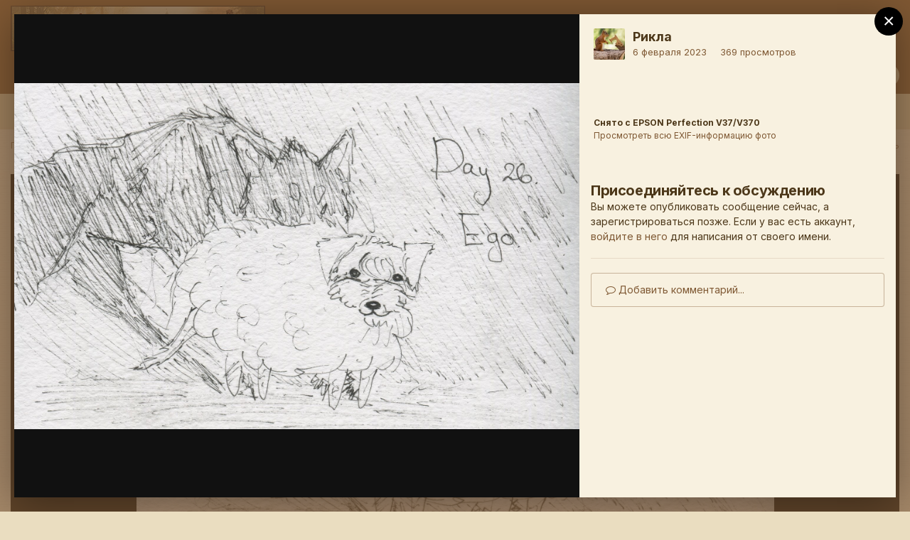

--- FILE ---
content_type: text/html;charset=UTF-8
request_url: https://www.redwall.ru/forum/gallery/image/13621-inktober-day-26th-ego/
body_size: 15215
content:
<!DOCTYPE html>
<html lang="ru-RU" dir="ltr">
	<head>
		<meta charset="utf-8">
		<title>Inktober, day 26th. Эго - Свободное творчество - Аббатство Рэдволл</title>
		
			<!-- Yandex.Metrika counter -->
<script type="text/javascript" >
    (function (d, w, c) {
        (w[c] = w[c] || []).push(function() {
            try {
                w.yaCounter39950045 = new Ya.Metrika({
                    id:39950045,
                    clickmap:true,
                    trackLinks:true,
                    accurateTrackBounce:true
                });
            } catch(e) { }
        });

        var n = d.getElementsByTagName("script")[0],
            s = d.createElement("script"),
            f = function () { n.parentNode.insertBefore(s, n); };
        s.type = "text/javascript";
        s.async = true;
        s.src = "https://mc.yandex.ru/metrika/watch.js";

        if (w.opera == "[object Opera]") {
            d.addEventListener("DOMContentLoaded", f, false);
        } else { f(); }
    })(document, window, "yandex_metrika_callbacks");
</script>
<noscript><div><img src="https://mc.yandex.ru/watch/39950045" style="position:absolute; left:-9999px;" alt="" /></div></noscript>
<!-- /Yandex.Metrika counter -->
		
		

	<meta name="viewport" content="width=device-width, initial-scale=1">



	<meta name="twitter:card" content="summary_large_image" />



	
		
			
				<meta property="og:title" content="Inktober, day 26th. Эго">
			
		
	

	
		
			
				<meta property="og:type" content="website">
			
		
	

	
		
			
				<meta property="og:url" content="https://www.redwall.ru/forum/gallery/image/13621-inktober-day-26th-ego/">
			
		
	

	
		
			
				<meta name="description" content="">
			
		
	

	
		
			
				<meta property="og:description" content="">
			
		
	

	
		
			
				<meta property="og:updated_time" content="2023-02-06T07:30:03Z">
			
		
	

	
		
			
				<meta property="og:image" content="https://upload.redwall.ru/monthly_2023_02/large.796744242_10.30Ego.jpg.2826d450103996ec71380dc842f0ef6e.jpg">
			
		
	

	
		
			
				<meta property="og:image:type" content="image/jpeg">
			
		
	

	
		
			
				<meta property="og:site_name" content="Аббатство Рэдволл">
			
		
	

	
		
			
				<meta property="og:locale" content="ru_RU">
			
		
	


	
		<link rel="canonical" href="https://www.redwall.ru/forum/gallery/image/13621-inktober-day-26th-ego/" />
	

	
		<link rel="preload" href="https://upload.redwall.ru/monthly_2023_02/large.796744242_10.30Ego.jpg.2826d450103996ec71380dc842f0ef6e.jpg" as="image" type="image/jpeg" />
	

	
		<link as="style" rel="preload" href="https://www.redwall.ru/forum/applications/core/interface/ckeditor/ckeditor/skins/ips/editor.css?t=L6SF" />
	




<link rel="manifest" href="https://www.redwall.ru/forum/manifest.webmanifest/">
<meta name="msapplication-config" content="https://www.redwall.ru/forum/browserconfig.xml/">
<meta name="msapplication-starturl" content="/">
<meta name="application-name" content="Аббатство Рэдволл">

<meta name="apple-mobile-web-app-title" content="Аббатство Рэдволл">

	<meta name="theme-color" content="#7f5934">






	

	
		
			<link rel="icon" sizes="36x36" href="https://www.redwall.ru/forum/uploads/monthly_2021_07/android-chrome-36x36.png">
		
	

	
		
			<link rel="icon" sizes="48x48" href="https://www.redwall.ru/forum/uploads/monthly_2021_07/android-chrome-48x48.png">
		
	

	
		
			<link rel="icon" sizes="72x72" href="https://www.redwall.ru/forum/uploads/monthly_2021_07/android-chrome-72x72.png">
		
	

	
		
			<link rel="icon" sizes="96x96" href="https://www.redwall.ru/forum/uploads/monthly_2021_07/android-chrome-96x96.png">
		
	

	
		
			<link rel="icon" sizes="144x144" href="https://www.redwall.ru/forum/uploads/monthly_2021_07/android-chrome-144x144.png">
		
	

	
		
			<link rel="icon" sizes="192x192" href="https://www.redwall.ru/forum/uploads/monthly_2021_07/android-chrome-192x192.png">
		
	

	
		
			<link rel="icon" sizes="256x256" href="https://www.redwall.ru/forum/uploads/monthly_2021_07/android-chrome-256x256.png">
		
	

	
		
			<link rel="icon" sizes="384x384" href="https://www.redwall.ru/forum/uploads/monthly_2021_07/android-chrome-384x384.png">
		
	

	
		
			<link rel="icon" sizes="512x512" href="https://www.redwall.ru/forum/uploads/monthly_2021_07/android-chrome-512x512.png">
		
	

	
		
			<meta name="msapplication-square70x70logo" content="https://www.redwall.ru/forum/uploads/monthly_2021_07/msapplication-square70x70logo.png"/>
		
	

	
		
			<meta name="msapplication-TileImage" content="https://www.redwall.ru/forum/uploads/monthly_2021_07/msapplication-TileImage.png"/>
		
	

	
		
			<meta name="msapplication-square150x150logo" content="https://www.redwall.ru/forum/uploads/monthly_2021_07/msapplication-square150x150logo.png"/>
		
	

	
		
			<meta name="msapplication-wide310x150logo" content="https://www.redwall.ru/forum/uploads/monthly_2021_07/msapplication-wide310x150logo.png"/>
		
	

	
		
			<meta name="msapplication-square310x310logo" content="https://www.redwall.ru/forum/uploads/monthly_2021_07/msapplication-square310x310logo.png"/>
		
	

	
		
			
				<link rel="apple-touch-icon" href="https://www.redwall.ru/forum/uploads/monthly_2021_07/apple-touch-icon-57x57.png">
			
		
	

	
		
			
				<link rel="apple-touch-icon" sizes="60x60" href="https://www.redwall.ru/forum/uploads/monthly_2021_07/apple-touch-icon-60x60.png">
			
		
	

	
		
			
				<link rel="apple-touch-icon" sizes="72x72" href="https://www.redwall.ru/forum/uploads/monthly_2021_07/apple-touch-icon-72x72.png">
			
		
	

	
		
			
				<link rel="apple-touch-icon" sizes="76x76" href="https://www.redwall.ru/forum/uploads/monthly_2021_07/apple-touch-icon-76x76.png">
			
		
	

	
		
			
				<link rel="apple-touch-icon" sizes="114x114" href="https://www.redwall.ru/forum/uploads/monthly_2021_07/apple-touch-icon-114x114.png">
			
		
	

	
		
			
				<link rel="apple-touch-icon" sizes="120x120" href="https://www.redwall.ru/forum/uploads/monthly_2021_07/apple-touch-icon-120x120.png">
			
		
	

	
		
			
				<link rel="apple-touch-icon" sizes="144x144" href="https://www.redwall.ru/forum/uploads/monthly_2021_07/apple-touch-icon-144x144.png">
			
		
	

	
		
			
				<link rel="apple-touch-icon" sizes="152x152" href="https://www.redwall.ru/forum/uploads/monthly_2021_07/apple-touch-icon-152x152.png">
			
		
	

	
		
			
				<link rel="apple-touch-icon" sizes="180x180" href="https://www.redwall.ru/forum/uploads/monthly_2021_07/apple-touch-icon-180x180.png">
			
		
	





<link rel="preload" href="//www.redwall.ru/forum/applications/core/interface/font/fontawesome-webfont.woff2?v=4.7.0" as="font" crossorigin="anonymous">
		


	
		<link href="https://fonts.googleapis.com/css?family=Inter:300,300i,400,400i,500,700,700i" rel="stylesheet" referrerpolicy="origin">
	



	<link rel='stylesheet' href='https://www.redwall.ru/forum/uploads/css_built_9/341e4a57816af3ba440d891ca87450ff_framework.css?v=7aebc41f151743464062' media='all'>

	<link rel='stylesheet' href='https://www.redwall.ru/forum/uploads/css_built_9/05e81b71abe4f22d6eb8d1a929494829_responsive.css?v=7aebc41f151743464062' media='all'>

	<link rel='stylesheet' href='https://www.redwall.ru/forum/uploads/css_built_9/20446cf2d164adcc029377cb04d43d17_flags.css?v=7aebc41f151743464062' media='all'>

	<link rel='stylesheet' href='https://www.redwall.ru/forum/uploads/css_built_9/90eb5adf50a8c640f633d47fd7eb1778_core.css?v=7aebc41f151743464062' media='all'>

	<link rel='stylesheet' href='https://www.redwall.ru/forum/uploads/css_built_9/5a0da001ccc2200dc5625c3f3934497d_core_responsive.css?v=7aebc41f151743464062' media='all'>

	<link rel='stylesheet' href='https://www.redwall.ru/forum/uploads/css_built_9/ec0c06d47f161faa24112e8cbf0665bc_chatbox.css?v=7aebc41f151743464062' media='all'>

	<link rel='stylesheet' href='https://www.redwall.ru/forum/uploads/css_built_9/37c6452ea623de41c991284837957128_gallery.css?v=7aebc41f151743464062' media='all'>

	<link rel='stylesheet' href='https://www.redwall.ru/forum/uploads/css_built_9/22e9af7d7c6ac7ddc7db0f1b0d471efc_gallery_responsive.css?v=7aebc41f151743464062' media='all'>

	<link rel='stylesheet' href='https://www.redwall.ru/forum/uploads/css_built_9/8a32dcbf06236254181d222455063219_global.css?v=7aebc41f151743464062' media='all'>





<link rel='stylesheet' href='https://www.redwall.ru/forum/uploads/css_built_9/258adbb6e4f3e83cd3b355f84e3fa002_custom.css?v=7aebc41f151743464062' media='all'>




		
		

	
	<link rel='shortcut icon' href='https://www.redwall.ru/forum/uploads/monthly_2020_06/favicon.ico.f2f98ee14f0d651a84d252164dcab328.ico' type="image/x-icon">

	</head>
	<body class="ipsApp ipsApp_front ipsJS_none ipsClearfix" data-controller="core.front.core.app"  data-message=""  data-pageapp="gallery" data-pagelocation="front" data-pagemodule="gallery" data-pagecontroller="view" data-pageid="13621"   >
		<a href="#ipsLayout_mainArea" class="ipsHide" title="Перейти к основной публикации" accesskey="m">Перейти к публикации</a>
		
			<div id="ipsLayout_header" class="ipsClearfix">
				





				<header>
					<div class="ipsLayout_container">
						


<a href='https://www.redwall.ru/forum/' id='elLogo' accesskey='1'><img src="https://www.redwall.ru/forum/uploads/monthly_2021_07/logo.png.745ce441a2c758d34781b41bd1490dd3.png.76e44a6b2ba7a03d472512a2285238b7.png" alt='Аббатство Рэдволл'></a>

						
							

	<ul id='elUserNav' class='ipsList_inline cSignedOut ipsResponsive_showDesktop'>
		
		<li id='elSignInLink'>
			<a href='https://www.redwall.ru/forum/login/' data-ipsMenu-closeOnClick="false" data-ipsMenu id='elUserSignIn'>
				Уже зарегистрированы? Войти &nbsp;<i class='fa fa-caret-down'></i>
			</a>
			
<div id='elUserSignIn_menu' class='ipsMenu ipsMenu_auto ipsHide'>
	<form accept-charset='utf-8' method='post' action='https://www.redwall.ru/forum/login/'>
		<input type="hidden" name="csrfKey" value="19d2fab0b18859cdb5ed2ed8a8a7a028">
		<input type="hidden" name="ref" value="aHR0cHM6Ly93d3cucmVkd2FsbC5ydS9mb3J1bS9nYWxsZXJ5L2ltYWdlLzEzNjIxLWlua3RvYmVyLWRheS0yNnRoLWVnby8=">
		<div data-role="loginForm">
			
			
			
				<div class='ipsColumns ipsColumns_noSpacing'>
					<div class='ipsColumn ipsColumn_wide' id='elUserSignIn_internal'>
						
<div class="ipsPad ipsForm ipsForm_vertical">
	<h4 class="ipsType_sectionHead">Войти</h4>
	<br><br>
	<ul class='ipsList_reset'>
		<li class="ipsFieldRow ipsFieldRow_noLabel ipsFieldRow_fullWidth">
			
			
				<input type="text" placeholder="Имя пользователя" name="auth" autocomplete="username">
			
		</li>
		<li class="ipsFieldRow ipsFieldRow_noLabel ipsFieldRow_fullWidth">
			<input type="password" placeholder="Пароль" name="password" autocomplete="current-password">
		</li>
		<li class="ipsFieldRow ipsFieldRow_checkbox ipsClearfix">
			<span class="ipsCustomInput">
				<input type="checkbox" name="remember_me" id="remember_me_checkbox" value="1" checked aria-checked="true">
				<span></span>
			</span>
			<div class="ipsFieldRow_content">
				<label class="ipsFieldRow_label" for="remember_me_checkbox">Запомнить меня</label>
				<span class="ipsFieldRow_desc">Не рекомендуется на общедоступных компьютерах</span>
			</div>
		</li>
		<li class="ipsFieldRow ipsFieldRow_fullWidth">
			<button type="submit" name="_processLogin" value="usernamepassword" class="ipsButton ipsButton_primary ipsButton_small" id="elSignIn_submit">Войти</button>
			
				<p class="ipsType_right ipsType_small">
					
						<a href='https://www.redwall.ru/forum/lostpassword/' data-ipsDialog data-ipsDialog-title='Забыли пароль?'>
					
					Забыли пароль?</a>
				</p>
			
		</li>
	</ul>
</div>
					</div>
					<div class='ipsColumn ipsColumn_wide'>
						<div class='ipsPadding' id='elUserSignIn_external'>
							<div class='ipsAreaBackground_light ipsPadding:half'>
								
								
									<div class='ipsType_center ipsMargin_top:half'>
										

<button type="submit" name="_processLogin" value="10" class='ipsButton ipsButton_verySmall ipsButton_fullWidth ipsSocial ipsSocial_vkontakte' style="background-color: #4a76a8">
	
		<span class='ipsSocial_icon'>
			
				<i class='fa fa-vk'></i>
			
		</span>
		<span class='ipsSocial_text'>Войти через Вконтакте</span>
	
</button>
									</div>
								
							</div>
						</div>
					</div>
				</div>
			
		</div>
	</form>
</div>
		</li>
		
			<li>
				
					<a href='https://www.redwall.ru/forum/register/'  id='elRegisterButton' class='ipsButton ipsButton_normal ipsButton_primary'>Регистрация</a>
				
			</li>
		
	</ul>

							
<ul class='ipsMobileHamburger ipsList_reset ipsResponsive_hideDesktop'>
	<li data-ipsDrawer data-ipsDrawer-drawerElem='#elMobileDrawer'>
		<a href='#'>
			
			
				
			
			
			
			<i class='fa fa-navicon'></i>
		</a>
	</li>
</ul>
						
					</div>
				</header>
				

	<nav data-controller='core.front.core.navBar' class=' ipsResponsive_showDesktop'>
		<div class='ipsNavBar_primary ipsLayout_container '>
			<ul data-role="primaryNavBar" class='ipsClearfix'>
				


	
		
		
		<li  id='elNavSecondary_20' data-role="navBarItem" data-navApp="core" data-navExt="CustomItem">
			
			
				<a href="https://www.redwall.ru"  data-navItem-id="20" >
					Главная<span class='ipsNavBar_active__identifier'></span>
				</a>
			
			
		</li>
	
	

	
		
		
		<li  id='elNavSecondary_23' data-role="navBarItem" data-navApp="forums" data-navExt="Forums">
			
			
				<a href="https://www.redwall.ru/forum/"  data-navItem-id="23" >
					Форум<span class='ipsNavBar_active__identifier'></span>
				</a>
			
			
				<ul class='ipsNavBar_secondary ipsHide' data-role='secondaryNavBar'>
					


	
		
		
		<li  id='elNavSecondary_11' data-role="navBarItem" data-navApp="calendar" data-navExt="Calendar">
			
			
				<a href="https://www.redwall.ru/forum/calendar/"  data-navItem-id="11" >
					Календарь<span class='ipsNavBar_active__identifier'></span>
				</a>
			
			
		</li>
	
	

	
	

	
	

	
		
		
		<li  id='elNavSecondary_25' data-role="navBarItem" data-navApp="awards" data-navExt="Awards">
			
			
				<a href="https://www.redwall.ru/forum/awards/types/"  data-navItem-id="25" >
					Награды<span class='ipsNavBar_active__identifier'></span>
				</a>
			
			
		</li>
	
	

	
		
		
		<li  id='elNavSecondary_13' data-role="navBarItem" data-navApp="core" data-navExt="Guidelines">
			
			
				<a href="http://www.redwall.ru/forum/index.php?showtopic=740"  data-navItem-id="13" >
					Правила<span class='ipsNavBar_active__identifier'></span>
				</a>
			
			
		</li>
	
	

	
		
		
		<li  id='elNavSecondary_29' data-role="navBarItem" data-navApp="congratulations" data-navExt="Congratulations">
			
			
				<a href="https://www.redwall.ru/forum/index.php?app=congratulations&amp;module=congratulations&amp;controller=browse"  data-navItem-id="29" >
					Поздравления<span class='ipsNavBar_active__identifier'></span>
				</a>
			
			
		</li>
	
	

	
		
		
		<li  id='elNavSecondary_14' data-role="navBarItem" data-navApp="core" data-navExt="StaffDirectory">
			
			
				<a href="https://www.redwall.ru/forum/staff/"  data-navItem-id="14" >
					Наша команда<span class='ipsNavBar_active__identifier'></span>
				</a>
			
			
		</li>
	
	

	
		
		
		<li  id='elNavSecondary_15' data-role="navBarItem" data-navApp="core" data-navExt="OnlineUsers">
			
			
				<a href="https://www.redwall.ru/forum/online/"  data-navItem-id="15" >
					Пользователи в сети<span class='ipsNavBar_active__identifier'></span>
				</a>
			
			
		</li>
	
	

	
		
		
		<li  id='elNavSecondary_16' data-role="navBarItem" data-navApp="core" data-navExt="Leaderboard">
			
			
				<a href="https://www.redwall.ru/forum/leaderboard/"  data-navItem-id="16" >
					Таблица лидеров<span class='ipsNavBar_active__identifier'></span>
				</a>
			
			
		</li>
	
	

					<li class='ipsHide' id='elNavigationMore_23' data-role='navMore'>
						<a href='#' data-ipsMenu data-ipsMenu-appendTo='#elNavigationMore_23' id='elNavigationMore_23_dropdown'>Больше <i class='fa fa-caret-down'></i></a>
						<ul class='ipsHide ipsMenu ipsMenu_auto' id='elNavigationMore_23_dropdown_menu' data-role='moreDropdown'></ul>
					</li>
				</ul>
			
		</li>
	
	

	
		
		
		<li  id='elNavSecondary_19' data-role="navBarItem" data-navApp="core" data-navExt="CustomItem">
			
			
				<a href="https://rpg.redwall.ru"  data-navItem-id="19" >
					Ролевая<span class='ipsNavBar_active__identifier'></span>
				</a>
			
			
				<ul class='ipsNavBar_secondary ipsHide' data-role='secondaryNavBar'>
					


	
		
		
		<li  id='elNavSecondary_26' data-role="navBarItem" data-navApp="core" data-navExt="CustomItem">
			
			
				<a href="https://rpg.redwall.ru/role/"  data-navItem-id="26" >
					Ролевая игра<span class='ipsNavBar_active__identifier'></span>
				</a>
			
			
		</li>
	
	

	
		
		
		<li  id='elNavSecondary_27' data-role="navBarItem" data-navApp="core" data-navExt="CustomItem">
			
			
				<a href="https://rpg.redwall.ru/feast/"  data-navItem-id="27" >
					Праздники<span class='ipsNavBar_active__identifier'></span>
				</a>
			
			
		</li>
	
	

	
	

					<li class='ipsHide' id='elNavigationMore_19' data-role='navMore'>
						<a href='#' data-ipsMenu data-ipsMenu-appendTo='#elNavigationMore_19' id='elNavigationMore_19_dropdown'>Больше <i class='fa fa-caret-down'></i></a>
						<ul class='ipsHide ipsMenu ipsMenu_auto' id='elNavigationMore_19_dropdown_menu' data-role='moreDropdown'></ul>
					</li>
				</ul>
			
		</li>
	
	

	
	

	
		
		
		<li  id='elNavSecondary_2' data-role="navBarItem" data-navApp="core" data-navExt="CustomItem">
			
			
				<a href="https://www.redwall.ru/forum/discover/"  data-navItem-id="2" >
					Активность<span class='ipsNavBar_active__identifier'></span>
				</a>
			
			
				<ul class='ipsNavBar_secondary ipsHide' data-role='secondaryNavBar'>
					


	
		
		
		<li  id='elNavSecondary_4' data-role="navBarItem" data-navApp="core" data-navExt="AllActivity">
			
			
				<a href="https://www.redwall.ru/forum/discover/"  data-navItem-id="4" >
					Вся активность<span class='ipsNavBar_active__identifier'></span>
				</a>
			
			
		</li>
	
	

	
	

	
	

	
	

	
		
		
		<li  id='elNavSecondary_8' data-role="navBarItem" data-navApp="core" data-navExt="Search">
			
			
				<a href="https://www.redwall.ru/forum/search/"  data-navItem-id="8" >
					Поиск<span class='ipsNavBar_active__identifier'></span>
				</a>
			
			
		</li>
	
	

	
	

					<li class='ipsHide' id='elNavigationMore_2' data-role='navMore'>
						<a href='#' data-ipsMenu data-ipsMenu-appendTo='#elNavigationMore_2' id='elNavigationMore_2_dropdown'>Больше <i class='fa fa-caret-down'></i></a>
						<ul class='ipsHide ipsMenu ipsMenu_auto' id='elNavigationMore_2_dropdown_menu' data-role='moreDropdown'></ul>
					</li>
				</ul>
			
		</li>
	
	

	
		
		
			
		
		<li class='ipsNavBar_active' data-active id='elNavSecondary_21' data-role="navBarItem" data-navApp="gallery" data-navExt="Gallery">
			
			
				<a href="https://www.redwall.ru/forum/gallery/"  data-navItem-id="21" data-navDefault>
					Галерея<span class='ipsNavBar_active__identifier'></span>
				</a>
			
			
		</li>
	
	

				<li class='ipsHide' id='elNavigationMore' data-role='navMore'>
					<a href='#' data-ipsMenu data-ipsMenu-appendTo='#elNavigationMore' id='elNavigationMore_dropdown'>Больше</a>
					<ul class='ipsNavBar_secondary ipsHide' data-role='secondaryNavBar'>
						<li class='ipsHide' id='elNavigationMore_more' data-role='navMore'>
							<a href='#' data-ipsMenu data-ipsMenu-appendTo='#elNavigationMore_more' id='elNavigationMore_more_dropdown'>Больше <i class='fa fa-caret-down'></i></a>
							<ul class='ipsHide ipsMenu ipsMenu_auto' id='elNavigationMore_more_dropdown_menu' data-role='moreDropdown'></ul>
						</li>
					</ul>
				</li>
			</ul>
			

	<div id="elSearchWrapper">
		<div id='elSearch' class='' data-controller='core.front.core.quickSearch'>
			<form accept-charset='utf-8' action='//www.redwall.ru/forum/search/?do=quicksearch' method='post'>
				<input type='search' id='elSearchField' placeholder='Поиск...' name='q' autocomplete='off' aria-label='Поиск'>
				<button class='cSearchSubmit' type="submit" aria-label='Поиск'><i class="fa fa-search"></i></button>
				<div id="elSearchExpanded">
					<div class="ipsMenu_title">
						Поиск в
					</div>
					<ul class="ipsSideMenu_list ipsSideMenu_withRadios ipsSideMenu_small" data-ipsSideMenu data-ipsSideMenu-type="radio" data-ipsSideMenu-responsive="false" data-role="searchContexts">
						<li>
							<span class='ipsSideMenu_item ipsSideMenu_itemActive' data-ipsMenuValue='all'>
								<input type="radio" name="type" value="all" checked id="elQuickSearchRadio_type_all">
								<label for='elQuickSearchRadio_type_all' id='elQuickSearchRadio_type_all_label'>Везде</label>
							</span>
						</li>
						
						
						
							
								<li>
									<span class='ipsSideMenu_item' data-ipsMenuValue='contextual_{&quot;type&quot;:&quot;gallery_image&quot;,&quot;nodes&quot;:2}'>
										<input type="radio" name="type" value='contextual_{&quot;type&quot;:&quot;gallery_image&quot;,&quot;nodes&quot;:2}' id='elQuickSearchRadio_type_contextual_e70cc70a3739992222471cd0fb4d3f5d'>
										<label for='elQuickSearchRadio_type_contextual_e70cc70a3739992222471cd0fb4d3f5d' id='elQuickSearchRadio_type_contextual_e70cc70a3739992222471cd0fb4d3f5d_label'>В этой категории</label>
									</span>
								</li>
							
								<li>
									<span class='ipsSideMenu_item' data-ipsMenuValue='contextual_{&quot;type&quot;:&quot;gallery_image&quot;,&quot;item&quot;:13621}'>
										<input type="radio" name="type" value='contextual_{&quot;type&quot;:&quot;gallery_image&quot;,&quot;item&quot;:13621}' id='elQuickSearchRadio_type_contextual_52ffa8fccdf8d7c75756f4ad8e65546c'>
										<label for='elQuickSearchRadio_type_contextual_52ffa8fccdf8d7c75756f4ad8e65546c' id='elQuickSearchRadio_type_contextual_52ffa8fccdf8d7c75756f4ad8e65546c_label'>В этом изображении</label>
									</span>
								</li>
							
						
						<li data-role="showMoreSearchContexts">
							<span class='ipsSideMenu_item' data-action="showMoreSearchContexts" data-exclude="all">
								Дополнительно...
							</span>
						</li>
					</ul>
					<div class="ipsMenu_title">
						Искать результаты, содержащие...
					</div>
					<ul class='ipsSideMenu_list ipsSideMenu_withRadios ipsSideMenu_small ipsType_normal' role="radiogroup" data-ipsSideMenu data-ipsSideMenu-type="radio" data-ipsSideMenu-responsive="false" data-filterType='andOr'>
						
							<li>
								<span class='ipsSideMenu_item ipsSideMenu_itemActive' data-ipsMenuValue='or'>
									<input type="radio" name="search_and_or" value="or" checked id="elRadio_andOr_or">
									<label for='elRadio_andOr_or' id='elField_andOr_label_or'><em>Любое</em> слово из моего запроса</label>
								</span>
							</li>
						
							<li>
								<span class='ipsSideMenu_item ' data-ipsMenuValue='and'>
									<input type="radio" name="search_and_or" value="and"  id="elRadio_andOr_and">
									<label for='elRadio_andOr_and' id='elField_andOr_label_and'><em>Все</em> слова из моего запроса</label>
								</span>
							</li>
						
					</ul>
					<div class="ipsMenu_title">
						Искать результаты в...
					</div>
					<ul class='ipsSideMenu_list ipsSideMenu_withRadios ipsSideMenu_small ipsType_normal' role="radiogroup" data-ipsSideMenu data-ipsSideMenu-type="radio" data-ipsSideMenu-responsive="false" data-filterType='searchIn'>
						<li>
							<span class='ipsSideMenu_item ipsSideMenu_itemActive' data-ipsMenuValue='all'>
								<input type="radio" name="search_in" value="all" checked id="elRadio_searchIn_and">
								<label for='elRadio_searchIn_and' id='elField_searchIn_label_all'>Заголовках и содержании</label>
							</span>
						</li>
						<li>
							<span class='ipsSideMenu_item' data-ipsMenuValue='titles'>
								<input type="radio" name="search_in" value="titles" id="elRadio_searchIn_titles">
								<label for='elRadio_searchIn_titles' id='elField_searchIn_label_titles'>Только в заголовках</label>
							</span>
						</li>
					</ul>
				</div>
			</form>
		</div>
	</div>

		</div>
	</nav>

				
<ul id='elMobileNav' class='ipsResponsive_hideDesktop' data-controller='core.front.core.mobileNav'>
	
		
			
			
				
				
			
				
				
			
				
				
			
				
					<li id='elMobileBreadcrumb'>
						<a href='https://www.redwall.ru/forum/gallery/album/721-risunki-rikly/'>
							<span>Рисунки Риклы</span>
						</a>
					</li>
				
				
			
				
				
			
		
	
	
	
	<li >
		<a data-action="defaultStream" href='https://www.redwall.ru/forum/discover/'><i class="fa fa-newspaper-o" aria-hidden="true"></i></a>
	</li>

	

	
		<li class='ipsJS_show'>
			<a href='https://www.redwall.ru/forum/search/'><i class='fa fa-search'></i></a>
		</li>
	
</ul>
			</div>
		
		
<main id="ipsLayout_body" class="ipsLayout_container">
			<div id="ipsLayout_contentArea">
				<div id="ipsLayout_contentWrapper">
					
<nav class='ipsBreadcrumb ipsBreadcrumb_top ipsFaded_withHover'>
	

	<ul class='ipsList_inline ipsPos_right'>
		
		<li >
			<a data-action="defaultStream" class='ipsType_light '  href='https://www.redwall.ru/forum/discover/'><i class="fa fa-newspaper-o" aria-hidden="true"></i> <span>Вся активность</span></a>
		</li>
		
	</ul>

	<ul data-role="breadcrumbList">
		<li>
			<a title="Главная" href='https://www.redwall.ru/forum/'>
				<span>Главная <i class='fa fa-angle-right'></i></span>
			</a>
		</li>
		
		
			<li>
				
					<a href='https://www.redwall.ru/forum/gallery/'>
						<span>Галерея <i class='fa fa-angle-right' aria-hidden="true"></i></span>
					</a>
				
			</li>
		
			<li>
				
					<a href='https://www.redwall.ru/forum/gallery/category/1-fanart/'>
						<span>Фанарт <i class='fa fa-angle-right' aria-hidden="true"></i></span>
					</a>
				
			</li>
		
			<li>
				
					<a href='https://www.redwall.ru/forum/gallery/category/2-svobodnoe-tvorchestvo/'>
						<span>Свободное творчество <i class='fa fa-angle-right' aria-hidden="true"></i></span>
					</a>
				
			</li>
		
			<li>
				
					<a href='https://www.redwall.ru/forum/gallery/album/721-risunki-rikly/'>
						<span>Рисунки Риклы <i class='fa fa-angle-right' aria-hidden="true"></i></span>
					</a>
				
			</li>
		
			<li>
				
					Inktober, day 26th. Эго
				
			</li>
		
	</ul>
</nav>
					
					<div id="ipsLayout_mainArea">
						
						
						
						

	




						



<div data-controller='gallery.front.view.image,gallery.front.browse.imageLightbox' data-launchLightbox data-lightboxURL='https://www.redwall.ru/forum/gallery/image/13621-inktober-day-26th-ego/'>
	<div class='cGalleryLightbox_inner ipsSpacer_bottom' data-role="imageSizer">
		<div class='elGalleryHeader'>
			

<div id='elGalleryImage' class='elGalleryImage' data-role="imageFrame" data-imageSizes='{&quot;large&quot;:[1920,1177],&quot;small&quot;:[1000,613]}'>
	
		<div class='cGalleryViewImage' data-role='notesWrapper' data-controller='gallery.front.view.notes' data-imageID='13621'  data-notesData='[]'>
			
			<div>
				<img src='https://upload.redwall.ru/monthly_2023_02/large.796744242_10.30Ego.jpg.2826d450103996ec71380dc842f0ef6e.jpg' alt="Inktober, day 26th. Эго" title='Inktober, day 26th. Эго' data-role='theImage' class='ipsHide'>
			</div>
			<noscript>
				<img src='https://upload.redwall.ru/monthly_2023_02/large.796744242_10.30Ego.jpg.2826d450103996ec71380dc842f0ef6e.jpg' alt="Inktober, day 26th. Эго" title='Inktober, day 26th. Эго' data-role='theImage'>
			</noscript>
			
		</div>
		
		<div class='cGalleryImageFade'>
			
				<div class='cGalleryImageTopBar'>
					<div class='cGalleryImageTitle'>&nbsp;</div>
					<ul class='cGalleryControls ipsList_inline'>
						<li>
							<a href='https://www.redwall.ru/forum/gallery/image/13621-inktober-day-26th-ego/' title='Просмотреть в лайтбоксе' class='ipsButton ipsButton_narrow ipsButton_link ipsButton_verySmall ipsButton_veryLight' data-ipsTooltip data-imageLightbox><i class='fa fa-expand'></i></a>
						</li>
						<li>
							<a href='https://upload.redwall.ru/monthly_2023_02/large.796744242_10.30Ego.jpg.2826d450103996ec71380dc842f0ef6e.jpg' title='Просмотреть полное изображение' class='ipsButton ipsButton_narrow ipsButton_link ipsButton_verySmall ipsButton_veryLight' data-ipsTooltip target='_blank' rel='noopener'><i class='fa fa-external-link'></i></a>
						</li>
					</ul>
				</div>
			
			<div class='cGalleryImageBottomBar'>
				<div class='cGalleryCreditInfo ipsType_normal'>
					

					
				</div>
				
					<ul class='ipsList_inline'>
						<li>
							<a href='#' data-ipsMenu data-ipsMenu-above='true' id='elImageTools' class='ipsButton ipsButton_link ipsButton_verySmall ipsJS_show cGalleryViewImage_controls'>Инструменты изображения <i class='fa fa-caret-down'></i></a>
						</li>
					</ul>
					<ul class='ipsMenu ipsMenu_auto ipsHide' id='elImageTools_menu'>
						
						
						
							<li class='ipsMenu_item'>
								<a href='https://www.redwall.ru/forum/gallery/image/13621-inktober-day-26th-ego/?do=download' title='Скачать'><i class='fa fa-fw fa-download'></i> Скачать</a>
							</li>
						
					</ul>
				
			</div>
		</div>
	
	<span class='elGalleryImageNav'>
		
			<a href='https://www.redwall.ru/forum/gallery/image/13622-yoakimdit-i-potyagushki/?browse=1' class='elGalleryImageNav_prev' title='Йоакимдит и потягушки'><i class='fa fa-angle-left'></i></a>
		
		
			<a href='https://www.redwall.ru/forum/gallery/image/13620-inktober-day-23rd-kozyavka/?browse=1' class='elGalleryImageNav_next' title='Inktober, day 23rd. Козявка'><i class='fa fa-angle-right'></i></a>
		
	</span>
</div>
		</div>
	</div>

	<section data-role='imageInfo'>
		




<div class='ipsColumns ipsColumns_collapsePhone ipsResponsive_pull ipsSpacer_bottom'>
	<div class='ipsColumn ipsColumn_fluid'>
		

		<div class='ipsBox'>
			<div class='ipsPadding' data-role='imageDescription'>
				<div class='ipsFlex ipsFlex-ai:center ipsFlex-fw:wrap ipsGap:4'>
					<div class='ipsFlex-flex:11'>
						<h1 class='ipsType_pageTitle ipsContained_container'>
							
							
							
							
							
								<span class='ipsContained ipsType_break'>Inktober, day 26th. Эго</span>
							
						</h1>
						
					</div>
				</div>
				<hr class='ipsHr'>
				<div class='ipsPageHeader__meta ipsFlex ipsFlex-jc:between ipsFlex-ai:center ipsFlex-fw:wrap ipsGap:3'>
					<div class='ipsFlex-flex:11'>
						<div class='ipsPhotoPanel ipsPhotoPanel_mini ipsClearfix'>
							


	<a href="https://www.redwall.ru/forum/profile/4964-rikla/" data-ipsHover data-ipsHover-width="370" data-ipsHover-target="https://www.redwall.ru/forum/profile/4964-rikla/?do=hovercard" class="ipsUserPhoto ipsUserPhoto_mini" title="Перейти в профиль Рикла">
		<img src='https://www.redwall.ru/forum/uploads/monthly_2020_05/1748434436_.thumb.jpg.ef4b5388580c4121ff8e9ed0d549a25d.jpg' alt='Рикла' loading="lazy">
	</a>

							<div>
								<p class='ipsType_reset ipsType_normal ipsType_blendLinks'>
									Автор: 


<a href='https://www.redwall.ru/forum/profile/4964-rikla/' data-ipsHover data-ipsHover-width='370' data-ipsHover-target='https://www.redwall.ru/forum/profile/4964-rikla/?do=hovercard&amp;referrer=https%253A%252F%252Fwww.redwall.ru%252Fforum%252Fgallery%252Fimage%252F13621-inktober-day-26th-ego%252F' title="Перейти в профиль Рикла" class="ipsType_break">Рикла</a>
								</p>
								<ul class='ipsList_inline'>
									<li class='ipsType_light'><time datetime='2023-02-06T07:30:03Z' title='02/06/23 07:30 ' data-short='2 г'>6 февраля 2023</time></li>
									<li class='ipsType_light'>369 просмотров</li>
									
										<li><a href='https://www.redwall.ru/forum/profile/4964-rikla/content/?type=gallery_image'>Другие изображения Рикла</a></li>
									
								</ul>
							</div>
						</div>
					</div>
					<div class='ipsFlex-flex:01 ipsResponsive_hidePhone'>
						<div class='ipsFlex ipsFlex-ai:center ipsFlex-jc:center ipsGap:3 ipsGap_row:0'>
							
								


    <a href='#elShareItem_2140508349_menu' id='elShareItem_2140508349' data-ipsMenu class='ipsShareButton ipsButton ipsButton_verySmall ipsButton_link ipsButton_link--light'>
        <span><i class='fa fa-share-alt'></i></span> &nbsp;Поделиться
    </a>

    <div class='ipsPadding ipsMenu ipsMenu_auto ipsHide' id='elShareItem_2140508349_menu' data-controller="core.front.core.sharelink">
        <ul class='ipsList_inline'>
            
                <li>
<a href="http://twitter.com/share?url=https%3A%2F%2Fwww.redwall.ru%2Fforum%2Fgallery%2Fimage%2F13621-inktober-day-26th-ego%2F" class="cShareLink cShareLink_twitter" target="_blank" data-role="shareLink" title='Поделиться в Twitter' data-ipsTooltip rel='noopener'>
	<i class="fa fa-twitter"></i>
</a></li>
            
                <li>
<a href="https://www.facebook.com/sharer/sharer.php?u=https%3A%2F%2Fwww.redwall.ru%2Fforum%2Fgallery%2Fimage%2F13621-inktober-day-26th-ego%2F" class="cShareLink cShareLink_facebook" target="_blank" data-role="shareLink" title='Поделиться в Facebook' data-ipsTooltip rel='noopener'>
	<i class="fa fa-facebook"></i>
</a></li>
            
                <li>
<a href="mailto:?subject=Inktober%2C%20day%2026th.%20%D0%AD%D0%B3%D0%BE&body=https%3A%2F%2Fwww.redwall.ru%2Fforum%2Fgallery%2Fimage%2F13621-inktober-day-26th-ego%2F" rel='nofollow' class='cShareLink cShareLink_email' title='Поделиться через email' data-ipsTooltip>
	<i class="fa fa-envelope"></i>
</a></li>
            
                <li>
<a href="http://pinterest.com/pin/create/button/?url=https://www.redwall.ru/forum/gallery/image/13621-inktober-day-26th-ego/&amp;media=https://upload.redwall.ru/monthly_2023_02/large.796744242_10.30Ego.jpg.2826d450103996ec71380dc842f0ef6e.jpg" class="cShareLink cShareLink_pinterest" target="_blank" data-role="shareLink" title='Поделиться в Pinterest' data-ipsTooltip rel='noopener'>
	<i class="fa fa-pinterest"></i>
</a></li>
            
        </ul>
        
            <hr class='ipsHr'>
            <button class='ipsHide ipsButton ipsButton_verySmall ipsButton_light ipsButton_fullWidth ipsMargin_top:half' data-controller='core.front.core.webshare' data-role='webShare' data-webShareTitle='Inktober, day 26th. Эго' data-webShareText='Inktober, day 26th. Эго' data-webShareUrl='https://www.redwall.ru/forum/gallery/image/13621-inktober-day-26th-ego/'>Больше способов поделиться...</button>
        
    </div>

							
							



							

<div data-followApp='gallery' data-followArea='image' data-followID='13621' data-controller='core.front.core.followButton'>
	

	<a href='https://www.redwall.ru/forum/login/' class="ipsFollow ipsPos_middle ipsButton ipsButton_light ipsButton_verySmall ipsButton_disabled" data-role="followButton" data-ipsTooltip title='Войдите, чтобы подписаться'>
		<span>Подписчики</span>
		<span class='ipsCommentCount'>0</span>
	</a>

</div>
						</div>
					</div>
				</div>
				
				

				

					

				

					

				
			</div>
			<div class='ipsItemControls'>
				
					

	<div data-controller='core.front.core.reaction' class='ipsItemControls_right ipsClearfix '>	
		<div class='ipsReact ipsPos_right'>
			
				
				<div class='ipsReact_blurb ipsHide' data-role='reactionBlurb'>
					
				</div>
			
			
			
		</div>
	</div>

				
				<ul class='ipsComment_controls ipsClearfix ipsItemControls_left'>
					
				</ul>
			</div>
		</div>
	</div>
	<div class='ipsColumn ipsColumn_wide' id='elGalleryImageStats'>
		<div class='ipsBox ipsPadding' data-role="imageStats">
			

			

			
				<div>
					<strong class='ipsType_minorHeading'>Из альбома:</strong>
					<br>
					<h3 class='ipsType_sectionHead'><span class='ipsContained ipsType_break'><a href='https://www.redwall.ru/forum/gallery/album/721-risunki-rikly/' class='ipsType_normal ipsTruncate ipsTruncate_line'>Рисунки Риклы</a></span></h3>
					<ul class='ipsList_inline ipsType_medium'>
						<li><i class='fa fa-camera'></i> <strong>240 изображений</strong></li>
						
							<li><i class='fa fa-comment'></i> <strong>3 комментария</strong></li>
						
						
							<li><i class='fa fa-comment'></i> <strong>153 комментария к изображению</strong></li>
						
					</ul>
				</div>
				<hr class='ipsHr'>
			

			
				<h2 class='ipsType_minorHeading ipsType_break'>Информация о фотографии Inktober, day 26th. Эго</h2>
				<div class='cGalleryExif'>
					
						<h3 class='ipsType_reset ipsType_small'>
							
								<strong>Снято с EPSON Perfection V37/V370</strong>
							
						</h3>
						<ul class='ipsList_inline cGalleryExif_data'>
							
							
							
							
						</ul>
						<a href='https://www.redwall.ru/forum/gallery/image/13621-inktober-day-26th-ego/?do=metadata' data-ipsDialog data-ipsDialog-title='Просмотреть всю EXIF-информацию фото'>Просмотреть всю EXIF-информацию фото</a>
					
				</div>
			
		</div>
	</div>
</div>


<div class='ipsBox ipsPadding ipsResponsive_pull ipsResponsive_showPhone ipsMargin_top'>
	
		<div class='ipsResponsive_noFloat ipsResponsive_block ipsMargin_bottom:half'>
			


    <a href='#elShareItem_176774347_menu' id='elShareItem_176774347' data-ipsMenu class='ipsShareButton ipsButton ipsButton_verySmall ipsButton_light '>
        <span><i class='fa fa-share-alt'></i></span> &nbsp;Поделиться
    </a>

    <div class='ipsPadding ipsMenu ipsMenu_auto ipsHide' id='elShareItem_176774347_menu' data-controller="core.front.core.sharelink">
        <ul class='ipsList_inline'>
            
                <li>
<a href="http://twitter.com/share?url=https%3A%2F%2Fwww.redwall.ru%2Fforum%2Fgallery%2Fimage%2F13621-inktober-day-26th-ego%2F" class="cShareLink cShareLink_twitter" target="_blank" data-role="shareLink" title='Поделиться в Twitter' data-ipsTooltip rel='noopener'>
	<i class="fa fa-twitter"></i>
</a></li>
            
                <li>
<a href="https://www.facebook.com/sharer/sharer.php?u=https%3A%2F%2Fwww.redwall.ru%2Fforum%2Fgallery%2Fimage%2F13621-inktober-day-26th-ego%2F" class="cShareLink cShareLink_facebook" target="_blank" data-role="shareLink" title='Поделиться в Facebook' data-ipsTooltip rel='noopener'>
	<i class="fa fa-facebook"></i>
</a></li>
            
                <li>
<a href="mailto:?subject=Inktober%2C%20day%2026th.%20%D0%AD%D0%B3%D0%BE&body=https%3A%2F%2Fwww.redwall.ru%2Fforum%2Fgallery%2Fimage%2F13621-inktober-day-26th-ego%2F" rel='nofollow' class='cShareLink cShareLink_email' title='Поделиться через email' data-ipsTooltip>
	<i class="fa fa-envelope"></i>
</a></li>
            
                <li>
<a href="http://pinterest.com/pin/create/button/?url=https://www.redwall.ru/forum/gallery/image/13621-inktober-day-26th-ego/&amp;media=https://upload.redwall.ru/monthly_2023_02/large.796744242_10.30Ego.jpg.2826d450103996ec71380dc842f0ef6e.jpg" class="cShareLink cShareLink_pinterest" target="_blank" data-role="shareLink" title='Поделиться в Pinterest' data-ipsTooltip rel='noopener'>
	<i class="fa fa-pinterest"></i>
</a></li>
            
        </ul>
        
            <hr class='ipsHr'>
            <button class='ipsHide ipsButton ipsButton_verySmall ipsButton_light ipsButton_fullWidth ipsMargin_top:half' data-controller='core.front.core.webshare' data-role='webShare' data-webShareTitle='Inktober, day 26th. Эго' data-webShareText='Inktober, day 26th. Эго' data-webShareUrl='https://www.redwall.ru/forum/gallery/image/13621-inktober-day-26th-ego/'>Больше способов поделиться...</button>
        
    </div>

		</div>
	
	<div class='ipsResponsive_noFloat ipsResponsive_block'>
		

<div data-followApp='gallery' data-followArea='image' data-followID='13621' data-controller='core.front.core.followButton'>
	

	<a href='https://www.redwall.ru/forum/login/' class="ipsFollow ipsPos_middle ipsButton ipsButton_light ipsButton_verySmall ipsButton_disabled" data-role="followButton" data-ipsTooltip title='Войдите, чтобы подписаться'>
		<span>Подписчики</span>
		<span class='ipsCommentCount'>0</span>
	</a>

</div>
	</div>
	<div class='ipsResponsive_noFloat ipsResponsive_block ipsMargin_top:half'>
		



	</div>
</div>
	</section>

	<div data-role='imageComments'>
	
		<br>
		
		
<div data-controller='core.front.core.commentFeed, core.front.core.ignoredComments' data-autoPoll data-baseURL='https://www.redwall.ru/forum/gallery/image/13621-inktober-day-26th-ego/' data-lastPage data-feedID='image-13621' id='comments'>
	

	

<div data-controller='core.front.core.recommendedComments' data-url='https://www.redwall.ru/forum/gallery/image/13621-inktober-day-26th-ego/?tab=comments&amp;recommended=comments' class='ipsAreaBackground ipsPad ipsBox ipsBox_transparent ipsSpacer_bottom ipsRecommendedComments ipsHide'>
	<div data-role="recommendedComments">
		<h2 class='ipsType_sectionHead ipsType_large'>Рекомендованные комментарии</h2>
		
	</div>
</div>
	




	<div data-role='commentFeed' data-controller='core.front.core.moderation'>
		
			<p class='ipsType_normal ipsType_light ipsType_reset ipsPad' data-role='noComments'>Нет комментариев для отображения</p>
		
	</div>			
	

	
	<a id='replyForm'></a>
	<div data-role='replyArea' class=' ipsSpacer_top'>
		
			
				

	
		<div class='ipsPadding_bottom ipsBorder_bottom ipsMargin_bottom cGuestTeaser'>
			<h2 class='ipsType_pageTitle'>Присоединяйтесь к обсуждению</h2>
			<p class='ipsType_normal ipsType_reset'>
	
				
					Вы можете опубликовать сообщение сейчас, а зарегистрироваться позже.
				
				Если у вас есть аккаунт, <a href='https://www.redwall.ru/forum/login/' data-ipsDialog data-ipsDialog-size='medium' data-ipsDialog-title='Войти сейчас'>войдите в него</a> для написания от своего имени.
				
			</p>
	
		</div>
	


<form accept-charset='utf-8' class="ipsForm ipsForm_vertical" action="https://www.redwall.ru/forum/gallery/image/13621-inktober-day-26th-ego/" method="post" enctype="multipart/form-data">
	<input type="hidden" name="commentform_13621_submitted" value="1">
	
		<input type="hidden" name="csrfKey" value="19d2fab0b18859cdb5ed2ed8a8a7a028">
	
		<input type="hidden" name="_contentReply" value="1">
	
		<input type="hidden" name="captcha_field" value="1">
	
	
		<input type="hidden" name="MAX_FILE_SIZE" value="103809024">
		<input type="hidden" name="plupload" value="95206851bb5ccd755e604a1cd8f7249a">
	
	<div class='ipsComposeArea ipsClearfix ipsContained'>
		<div class='ipsComposeArea_editor'>
			
				
					
				
					
						<ul class='ipsForm ipsForm_horizontal' data-ipsEditor-toolList>
							<li class='ipsFieldRow ipsFieldRow_fullWidth'>
								



	<input
		type="email"
		name="guest_email"
		value=""
		id="elInput_guest_email"
		aria-required='true'
		
		
		
		placeholder='Введите ваш email-адрес (он не будет виден другим пользователям)'
		
		autocomplete="email"
	>
	
	
	

								
							</li>
						</ul>
					
				
					
				
			
			
				
					
						
							
						
						
<div class='ipsType_normal ipsType_richText ipsType_break' data-ipsEditor data-ipsEditor-controller="https://www.redwall.ru/forum/index.php?app=core&amp;module=system&amp;controller=editor" data-ipsEditor-minimized data-ipsEditor-toolbars='{&quot;desktop&quot;:[{&quot;name&quot;:&quot;row1&quot;,&quot;items&quot;:[&quot;Bold&quot;,&quot;Italic&quot;,&quot;Underline&quot;,&quot;Strike&quot;,&quot;-&quot;,&quot;ipsLink&quot;,&quot;Ipsquote&quot;,&quot;ipsCode&quot;,&quot;Ipsspoiler&quot;,&quot;ipsEmoticon&quot;,&quot;-&quot;,&quot;BulletedList&quot;,&quot;NumberedList&quot;,&quot;-&quot;,&quot;JustifyLeft&quot;,&quot;JustifyCenter&quot;,&quot;JustifyRight&quot;,&quot;-&quot;,&quot;TextColor&quot;,&quot;FontSize&quot;,&quot;-&quot;,&quot;ipsPreview&quot;]},&quot;\/&quot;],&quot;tablet&quot;:[{&quot;name&quot;:&quot;row1&quot;,&quot;items&quot;:[&quot;Bold&quot;,&quot;Italic&quot;,&quot;Underline&quot;,&quot;-&quot;,&quot;ipsLink&quot;,&quot;Ipsquote&quot;,&quot;ipsEmoticon&quot;,&quot;-&quot;,&quot;BulletedList&quot;,&quot;NumberedList&quot;,&quot;-&quot;,&quot;ipsPreview&quot;]},&quot;\/&quot;],&quot;phone&quot;:[{&quot;name&quot;:&quot;row1&quot;,&quot;items&quot;:[&quot;Bold&quot;,&quot;Italic&quot;,&quot;Underline&quot;,&quot;-&quot;,&quot;ipsEmoticon&quot;,&quot;-&quot;,&quot;ipsLink&quot;,&quot;-&quot;,&quot;ipsPreview&quot;]},&quot;\/&quot;]}' data-ipsEditor-extraPlugins='' data-ipsEditor-postKey="a1910bd22d49cb29912a4eb871b181c6" data-ipsEditor-autoSaveKey="reply-gallery/gallery-13621"  data-ipsEditor-skin="ips" data-ipsEditor-name="image_comment_13621" data-ipsEditor-pasteBehaviour='rich'  data-ipsEditor-ipsPlugins="ipsautolink,ipsautosave,ipsctrlenter,ipscode,ipscontextmenu,ipsemoticon,ipsimage,ipslink,ipsmentions,ipspage,ipspaste,ipspreview,ipsquote,ipsspoiler,ipsautogrow,ipssource,removeformat">
	<div data-role='editorComposer'>
		<noscript>
			<textarea name="image_comment_13621_noscript" rows="15"></textarea>
		</noscript>
		<div class="ipsHide norewrite" data-role="mainEditorArea">
			<textarea name="image_comment_13621" data-role='contentEditor' class="ipsHide" tabindex='1'></textarea>
		</div>
		
			<div class='ipsComposeArea_dummy ipsJS_show' tabindex='1'><i class='fa fa-comment-o'></i> Добавить комментарий...</div>
		
		<div class="ipsHide ipsComposeArea_editorPaste" data-role="pasteMessage">
			<p class='ipsType_reset ipsPad_half'>
				
					<a class="ipsPos_right ipsType_normal ipsCursor_pointer ipsComposeArea_editorPasteSwitch" data-action="keepPasteFormatting" title='Сохранять форматирование' data-ipsTooltip>&times;</a>
					<i class="fa fa-info-circle"></i>&nbsp; Вставлено в виде отформатированного текста. &nbsp;&nbsp;<a class='ipsCursor_pointer' data-action="removePasteFormatting">Вставить в виде обычного текста</a>
				
			</p>
		</div>
		<div class="ipsHide ipsComposeArea_editorPaste" data-role="emoticonMessage">
			<p class='ipsType_reset ipsPad_half'>
				<i class="fa fa-info-circle"></i>&nbsp; Разрешено не более 75 эмодзи.
			</p>
		</div>
		<div class="ipsHide ipsComposeArea_editorPaste" data-role="embedMessage">
			<p class='ipsType_reset ipsPad_half'>
				<a class="ipsPos_right ipsType_normal ipsCursor_pointer ipsComposeArea_editorPasteSwitch" data-action="keepEmbeddedMedia" title='Сохранять встраиваемый контент' data-ipsTooltip>&times;</a>
				<i class="fa fa-info-circle"></i>&nbsp; Ваша ссылка была автоматически встроена. &nbsp;&nbsp;<a class='ipsCursor_pointer' data-action="removeEmbeddedMedia">Отобразить как ссылку</a>
			</p>
		</div>
		<div class="ipsHide ipsComposeArea_editorPaste" data-role="embedFailMessage">
			<p class='ipsType_reset ipsPad_half'>
			</p>
		</div>
		<div class="ipsHide ipsComposeArea_editorPaste" data-role="autoSaveRestoreMessage">
			<p class='ipsType_reset ipsPad_half'>
				<a class="ipsPos_right ipsType_normal ipsCursor_pointer ipsComposeArea_editorPasteSwitch" data-action="keepRestoredContents" title='Оставить восстановленное содержание' data-ipsTooltip>&times;</a>
				<i class="fa fa-info-circle"></i>&nbsp; Ваш предыдущий контент был восстановлен. &nbsp;&nbsp;<a class='ipsCursor_pointer' data-action="clearEditorContents">Очистить редактор</a>
			</p>
		</div>
		<div class="ipsHide ipsComposeArea_editorPaste" data-role="imageMessage">
			<p class='ipsType_reset ipsPad_half'>
				<a class="ipsPos_right ipsType_normal ipsCursor_pointer ipsComposeArea_editorPasteSwitch" data-action="removeImageMessage">&times;</a>
				<i class="fa fa-info-circle"></i>&nbsp; Вы не можете вставить изображения напрямую. Загрузите или вставьте изображения по ссылке.
			</p>
		</div>
		
	<div data-ipsEditor-toolList class="ipsAreaBackground_light ipsClearfix">
		<div data-role='attachmentArea'>
			<div class="ipsComposeArea_dropZone ipsComposeArea_dropZoneSmall ipsClearfix ipsClearfix" id='elEditorDrop_image_comment_13621'>
				<div>
					<ul class='ipsList_inline ipsClearfix'>
						
						
						<div>
							<ul class='ipsList_inline ipsClearfix'>
								<li class='ipsPos_right'>
									<a class="ipsButton ipsButton_veryLight ipsButton_verySmall" href='#' data-ipsDialog data-ipsDialog-forceReload data-ipsDialog-title='Изображение по ссылке' data-ipsDialog-url="https://www.redwall.ru/forum/index.php?app=core&amp;module=system&amp;controller=editor&amp;do=link&amp;image=1&amp;postKey=a1910bd22d49cb29912a4eb871b181c6&amp;editorId=image_comment_13621&amp;csrfKey=19d2fab0b18859cdb5ed2ed8a8a7a028">Изображение по ссылке</a></li>
								</li>
							</ul>
						</div>
						
					</ul>
				</div>
			</div>		
		</div>
	</div>
	</div>
	<div data-role='editorPreview' class='ipsHide'>
		<div class='ipsAreaBackground_light ipsPad_half' data-role='previewToolbar'>
			<a href='#' class='ipsPos_right' data-action='closePreview' title='Вернуться к режиму изменения' data-ipsTooltip>&times;</a>
			<ul class='ipsButton_split'>
				<li data-action='resizePreview' data-size='desktop'><a href='#' title='Просмотреть на примерном размере монитора' data-ipsTooltip class='ipsButton ipsButton_verySmall ipsButton_primary'>Компьютер</a></li>
				<li data-action='resizePreview' data-size='tablet'><a href='#' title='Просмотреть на примерном размере планшета' data-ipsTooltip class='ipsButton ipsButton_verySmall ipsButton_light'>Планшет</a></li>
				<li data-action='resizePreview' data-size='phone'><a href='#' title='Просмотреть на примерном размере телефона' data-ipsTooltip class='ipsButton ipsButton_verySmall ipsButton_light'>Телефон</a></li>
			</ul>
		</div>
		<div data-role='previewContainer' class='ipsAreaBackground ipsType_center'></div>
	</div>
</div>
						
					
				
					
				
					
				
			
			<ul class='ipsToolList ipsToolList_horizontal ipsClear ipsClearfix ipsJS_hide' data-ipsEditor-toolList>
				
					
						
					
						
					
						
							<li class='ipsPos_left ipsResponsive_noFloat  ipsType_medium ipsType_light'>
								

<div data-ipsCaptcha data-ipsCaptcha-service='recaptcha_invisible' data-ipsCaptcha-key="6LfsrwAsAAAAALUKNayhwfqpClBj7_FZGan70_om" data-ipsCaptcha-lang="ru_RU">
	<noscript>
	  <div style="width: 302px; height: 352px;">
	    <div style="width: 302px; height: 352px; position: relative;">
	      <div style="width: 302px; height: 352px; position: absolute;">
	        <iframe src="https://www.google.com/recaptcha/api/fallback?k=6LfsrwAsAAAAALUKNayhwfqpClBj7_FZGan70_om" style="width: 302px; height:352px; border-style: none;">
	        </iframe>
	      </div>
	      <div style="width: 250px; height: 80px; position: absolute; border-style: none; bottom: 21px; left: 25px; margin: 0px; padding: 0px; right: 25px;">
	        <textarea id="g-recaptcha-response" name="g-recaptcha-response" class="g-recaptcha-response" style="width: 250px; height: 80px; border: 1px solid #c1c1c1; margin: 0px; padding: 0px; resize: none;"></textarea>
	      </div>
	    </div>
	  </div>
	</noscript>
</div>

								
							</li>
						
					
				
				
					<li>

	<button type="submit" class="ipsButton ipsButton_primary" tabindex="2" accesskey="s"  role="button">Отправить комментарий</button>
</li>
				
			</ul>
		</div>
	</div>
</form>
			
	</div>
	
</div>

	
	</div>

</div> 


						


					</div>
					


					
<nav class='ipsBreadcrumb ipsBreadcrumb_bottom ipsFaded_withHover'>
	
		


	

	<ul class='ipsList_inline ipsPos_right'>
		
		<li >
			<a data-action="defaultStream" class='ipsType_light '  href='https://www.redwall.ru/forum/discover/'><i class="fa fa-newspaper-o" aria-hidden="true"></i> <span>Вся активность</span></a>
		</li>
		
	</ul>

	<ul data-role="breadcrumbList">
		<li>
			<a title="Главная" href='https://www.redwall.ru/forum/'>
				<span>Главная <i class='fa fa-angle-right'></i></span>
			</a>
		</li>
		
		
			<li>
				
					<a href='https://www.redwall.ru/forum/gallery/'>
						<span>Галерея <i class='fa fa-angle-right' aria-hidden="true"></i></span>
					</a>
				
			</li>
		
			<li>
				
					<a href='https://www.redwall.ru/forum/gallery/category/1-fanart/'>
						<span>Фанарт <i class='fa fa-angle-right' aria-hidden="true"></i></span>
					</a>
				
			</li>
		
			<li>
				
					<a href='https://www.redwall.ru/forum/gallery/category/2-svobodnoe-tvorchestvo/'>
						<span>Свободное творчество <i class='fa fa-angle-right' aria-hidden="true"></i></span>
					</a>
				
			</li>
		
			<li>
				
					<a href='https://www.redwall.ru/forum/gallery/album/721-risunki-rikly/'>
						<span>Рисунки Риклы <i class='fa fa-angle-right' aria-hidden="true"></i></span>
					</a>
				
			</li>
		
			<li>
				
					Inktober, day 26th. Эго
				
			</li>
		
	</ul>
</nav>
				</div>
			</div>
			
		</main>
		
			<footer id="ipsLayout_footer" class="ipsClearfix">
				<div class="ipsLayout_container">
					
					

<ul id='elFooterSocialLinks' class='ipsList_inline ipsType_center ipsSpacer_top'>
	

	
		<li class='cUserNav_icon'>
			<a href='https://vk.com/redwall' target='_blank' class='cShareLink cShareLink_vk' rel='noopener noreferrer'><i class='fa fa-vk'></i></a>
		</li>
	

</ul>


<ul class='ipsList_inline ipsType_center ipsSpacer_top' id="elFooterLinks">
	
	
		<li>
			<a href='#elNavLang_menu' id='elNavLang' data-ipsMenu data-ipsMenu-above>Язык <i class='fa fa-caret-down'></i></a>
			<ul id='elNavLang_menu' class='ipsMenu ipsMenu_selectable ipsHide'>
			
				<li class='ipsMenu_item'>
					<form action="//www.redwall.ru/forum/language/?csrfKey=19d2fab0b18859cdb5ed2ed8a8a7a028" method="post">
					<input type="hidden" name="ref" value="aHR0cHM6Ly93d3cucmVkd2FsbC5ydS9mb3J1bS9nYWxsZXJ5L2ltYWdlLzEzNjIxLWlua3RvYmVyLWRheS0yNnRoLWVnby8=">
					<button type='submit' name='id' value='1' class='ipsButton ipsButton_link ipsButton_link_secondary'><i class='ipsFlag ipsFlag-us'></i> English (USA) </button>
					</form>
				</li>
			
				<li class='ipsMenu_item ipsMenu_itemChecked'>
					<form action="//www.redwall.ru/forum/language/?csrfKey=19d2fab0b18859cdb5ed2ed8a8a7a028" method="post">
					<input type="hidden" name="ref" value="aHR0cHM6Ly93d3cucmVkd2FsbC5ydS9mb3J1bS9nYWxsZXJ5L2ltYWdlLzEzNjIxLWlua3RvYmVyLWRheS0yNnRoLWVnby8=">
					<button type='submit' name='id' value='2' class='ipsButton ipsButton_link ipsButton_link_secondary'><i class='ipsFlag ipsFlag-ru'></i> Русский (По умолчанию)</button>
					</form>
				</li>
			
			</ul>
		</li>
	
	
	
	
	
		<li><a rel="nofollow" href='https://www.redwall.ru/forum/contact/' data-ipsdialog data-ipsDialog-remoteSubmit data-ipsDialog-flashMessage='Спасибо, ваше сообщение было отправлено администрации.' data-ipsdialog-title="Обратная связь">Обратная связь</a></li>
	
</ul>	


<p id='elCopyright'>
	<span id='elCopyright_userLine'><a href="/forum">Redwall.ru</a></span>
	<a rel='nofollow' title='Invision Community' href='https://www.invisioncommunity.com/'>Powered by Invision Community</a>
</p>
				</div>
			</footer>
			
<div id='elMobileDrawer' class='ipsDrawer ipsHide'>
	<div class='ipsDrawer_menu'>
		<a href='#' class='ipsDrawer_close' data-action='close'><span>&times;</span></a>
		<div class='ipsDrawer_content ipsFlex ipsFlex-fd:column'>
			
				<div class='ipsPadding ipsBorder_bottom'>
					<ul class='ipsToolList ipsToolList_vertical'>
						<li>
							<a href='https://www.redwall.ru/forum/login/' id='elSigninButton_mobile' class='ipsButton ipsButton_light ipsButton_small ipsButton_fullWidth'>Уже зарегистрированы? Войти</a>
						</li>
						
							<li>
								
									<a href='https://www.redwall.ru/forum/register/'  id='elRegisterButton_mobile' class='ipsButton ipsButton_small ipsButton_fullWidth ipsButton_important'>Регистрация</a>
								
							</li>
						
					</ul>
				</div>
			

			<ul class='ipsDrawer_list ipsFlex-flex:11'>
				

				
				
				
				
					
						
						
							<li><a href='https://www.redwall.ru' >Главная</a></li>
						
					
				
					
						
						
							<li class='ipsDrawer_itemParent'>
								<h4 class='ipsDrawer_title'><a href='#'>Форум</a></h4>
								<ul class='ipsDrawer_list'>
									<li data-action="back"><a href='#'>Назад</a></li>
									
									
										
										
										
											
												
											
										
											
										
											
										
											
												
											
										
											
												
											
										
											
												
											
										
											
												
											
										
											
												
											
										
											
												
											
										
									
													
									
									
									
										


	
		
			<li>
				<a href='https://www.redwall.ru/forum/calendar/' >
					Календарь
				</a>
			</li>
		
	

	

	

	
		
			<li>
				<a href='https://www.redwall.ru/forum/awards/types/' >
					Награды
				</a>
			</li>
		
	

	
		
			<li>
				<a href='http://www.redwall.ru/forum/index.php?showtopic=740' >
					Правила
				</a>
			</li>
		
	

	
		
			<li>
				<a href='https://www.redwall.ru/forum/index.php?app=congratulations&amp;module=congratulations&amp;controller=browse' >
					Поздравления
				</a>
			</li>
		
	

	
		
			<li>
				<a href='https://www.redwall.ru/forum/staff/' >
					Наша команда
				</a>
			</li>
		
	

	
		
			<li>
				<a href='https://www.redwall.ru/forum/online/' >
					Пользователи в сети
				</a>
			</li>
		
	

	
		
			<li>
				<a href='https://www.redwall.ru/forum/leaderboard/' >
					Таблица лидеров
				</a>
			</li>
		
	

										
								</ul>
							</li>
						
					
				
					
						
						
							<li class='ipsDrawer_itemParent'>
								<h4 class='ipsDrawer_title'><a href='#'>Ролевая</a></h4>
								<ul class='ipsDrawer_list'>
									<li data-action="back"><a href='#'>Назад</a></li>
									
									
										
										
										
											
												
											
										
											
												
											
										
											
										
									
													
									
										<li><a href='https://rpg.redwall.ru'>Ролевая</a></li>
									
									
									
										


	
		
			<li>
				<a href='https://rpg.redwall.ru/role/' >
					Ролевая игра
				</a>
			</li>
		
	

	
		
			<li>
				<a href='https://rpg.redwall.ru/feast/' >
					Праздники
				</a>
			</li>
		
	

	

										
								</ul>
							</li>
						
					
				
					
				
					
						
						
							<li class='ipsDrawer_itemParent'>
								<h4 class='ipsDrawer_title'><a href='#'>Активность</a></h4>
								<ul class='ipsDrawer_list'>
									<li data-action="back"><a href='#'>Назад</a></li>
									
									
										
										
										
											
												
													
													
									
													
									
									
									
										


	
		
			<li>
				<a href='https://www.redwall.ru/forum/discover/' >
					Вся активность
				</a>
			</li>
		
	

	

	

	

	
		
			<li>
				<a href='https://www.redwall.ru/forum/search/' >
					Поиск
				</a>
			</li>
		
	

	

										
								</ul>
							</li>
						
					
				
					
						
						
							<li><a href='https://www.redwall.ru/forum/gallery/' >Галерея</a></li>
						
					
				
				
			</ul>

			
		</div>
	</div>
</div>

<div id='elMobileCreateMenuDrawer' class='ipsDrawer ipsHide'>
	<div class='ipsDrawer_menu'>
		<a href='#' class='ipsDrawer_close' data-action='close'><span>&times;</span></a>
		<div class='ipsDrawer_content ipsSpacer_bottom ipsPad'>
			<ul class='ipsDrawer_list'>
				<li class="ipsDrawer_listTitle ipsType_reset">Создать...</li>
				
			</ul>
		</div>
	</div>
</div>
			
			

	
	<script type='text/javascript'>
		var ipsDebug = false;		
	
		var CKEDITOR_BASEPATH = '//www.redwall.ru/forum/applications/core/interface/ckeditor/ckeditor/';
	
		var ipsSettings = {
			
			
			cookie_path: "/forum/",
			
			cookie_prefix: "ips4_",
			
			
			cookie_ssl: true,
			
			upload_imgURL: "",
			message_imgURL: "",
			notification_imgURL: "",
			baseURL: "//www.redwall.ru/forum/",
			jsURL: "//www.redwall.ru/forum/applications/core/interface/js/js.php",
			csrfKey: "19d2fab0b18859cdb5ed2ed8a8a7a028",
			antiCache: "7aebc41f151743464062",
			jsAntiCache: "7aebc41f151768078349",
			disableNotificationSounds: true,
			useCompiledFiles: true,
			links_external: true,
			memberID: 0,
			lazyLoadEnabled: false,
			blankImg: "//www.redwall.ru/forum/applications/core/interface/js/spacer.png",
			analyticsProvider: "custom",
			viewProfiles: true,
			mapProvider: 'none',
			mapApiKey: '',
			pushPublicKey: "BBhaJOsPFffToPhkcXnczPcY75Gm9fvD2laZr_762Sv8Wo02iM4ECIT21qMlYfIl-6ZG5a3UAEYvy4qdnXofpAg",
			relativeDates: true
		};
		
		
		
		
			ipsSettings['maxImageDimensions'] = {
				width: 1920,
				height: 1920
			};
		
		
	</script>





<script type='text/javascript' src='https://www.redwall.ru/forum/uploads/javascript_global/root_library.js?v=7aebc41f151768078349' data-ips></script>


<script type='text/javascript' src='https://www.redwall.ru/forum/uploads/javascript_global/root_js_lang_2.js?v=7aebc41f151768078349' data-ips></script>


<script type='text/javascript' src='https://www.redwall.ru/forum/uploads/javascript_global/root_framework.js?v=7aebc41f151768078349' data-ips></script>


<script type='text/javascript' src='https://www.redwall.ru/forum/uploads/javascript_core/global_global_core.js?v=7aebc41f151768078349' data-ips></script>


<script type='text/javascript' src='https://www.redwall.ru/forum/uploads/javascript_core/plugins_plugins.js?v=7aebc41f151768078349' data-ips></script>


<script type='text/javascript' src='https://www.redwall.ru/forum/uploads/javascript_global/root_front.js?v=7aebc41f151768078349' data-ips></script>


<script type='text/javascript' src='https://www.redwall.ru/forum/uploads/javascript_core/front_front_core.js?v=7aebc41f151768078349' data-ips></script>


<script type='text/javascript' src='https://www.redwall.ru/forum/uploads/javascript_bimchatbox/front_front_chatbox.js?v=7aebc41f151768078349' data-ips></script>


<script type='text/javascript' src='https://www.redwall.ru/forum/uploads/javascript_gallery/front_front_view.js?v=7aebc41f151768078349' data-ips></script>


<script type='text/javascript' src='https://www.redwall.ru/forum/uploads/javascript_gallery/front_front_browse.js?v=7aebc41f151768078349' data-ips></script>


<script type='text/javascript' src='https://www.redwall.ru/forum/uploads/javascript_global/root_map.js?v=7aebc41f151768078349' data-ips></script>



	<script type='text/javascript'>
		
			ips.setSetting( 'date_format', jQuery.parseJSON('"mm\/dd\/yy"') );
		
			ips.setSetting( 'date_first_day', jQuery.parseJSON('0') );
		
			ips.setSetting( 'ipb_url_filter_option', jQuery.parseJSON('"none"') );
		
			ips.setSetting( 'url_filter_any_action', jQuery.parseJSON('"allow"') );
		
			ips.setSetting( 'bypass_profanity', jQuery.parseJSON('0') );
		
			ips.setSetting( 'emoji_style', jQuery.parseJSON('"native"') );
		
			ips.setSetting( 'emoji_shortcodes', jQuery.parseJSON('true') );
		
			ips.setSetting( 'emoji_ascii', jQuery.parseJSON('true') );
		
			ips.setSetting( 'emoji_cache', jQuery.parseJSON('1674407660') );
		
			ips.setSetting( 'image_jpg_quality', jQuery.parseJSON('85') );
		
			ips.setSetting( 'cloud2', jQuery.parseJSON('false') );
		
		
	</script>



<script type='application/ld+json'>
{
    "@context": "http://schema.org",
    "@type": "VisualArtwork",
    "@id": "https://www.redwall.ru/forum/gallery/image/13621-inktober-day-26th-ego/",
    "url": "https://www.redwall.ru/forum/gallery/image/13621-inktober-day-26th-ego/",
    "name": "Inktober, day 26th. \u042d\u0433\u043e",
    "description": "",
    "dateCreated": "2023-02-06T07:30:03+0000",
    "fileFormat": "image/jpeg",
    "keywords": [],
    "author": {
        "@type": "Person",
        "name": "\u0420\u0438\u043a\u043b\u0430",
        "image": "https://www.redwall.ru/forum/uploads/monthly_2020_05/1748434436_.thumb.jpg.ef4b5388580c4121ff8e9ed0d549a25d.jpg",
        "url": "https://www.redwall.ru/forum/profile/4964-rikla/"
    },
    "interactionStatistic": [
        {
            "@type": "InteractionCounter",
            "interactionType": "http://schema.org/ViewAction",
            "userInteractionCount": 369
        },
        {
            "@type": "InteractionCounter",
            "interactionType": "http://schema.org/CommentAction",
            "userInteractionCount": 0
        }
    ],
    "commentCount": 0,
    "artMedium": "Digital",
    "width": 1920,
    "height": 1177,
    "image": {
        "@type": "ImageObject",
        "url": "https://upload.redwall.ru/monthly_2023_02/large.796744242_10.30Ego.jpg.2826d450103996ec71380dc842f0ef6e.jpg",
        "caption": "Inktober, day 26th. \u042d\u0433\u043e",
        "thumbnail": "https://upload.redwall.ru/monthly_2023_02/small.796744242_10.30Ego.jpg.b23f72dc8566071ad88653dc51b4215f.jpg",
        "width": 1920,
        "height": 1177,
        "exifData": [
            {
                "@type": "PropertyValue",
                "name": "FILE.FileName",
                "value": "exifiM4peo"
            },
            {
                "@type": "PropertyValue",
                "name": "FILE.FileDateTime",
                "value": "1675668603"
            },
            {
                "@type": "PropertyValue",
                "name": "FILE.FileSize",
                "value": "2054279"
            },
            {
                "@type": "PropertyValue",
                "name": "FILE.FileType",
                "value": "2"
            },
            {
                "@type": "PropertyValue",
                "name": "FILE.MimeType",
                "value": "image/jpeg"
            },
            {
                "@type": "PropertyValue",
                "name": "FILE.SectionsFound",
                "value": "ANY_TAG, IFD0, EXIF"
            },
            {
                "@type": "PropertyValue",
                "name": "COMPUTED.html",
                "value": "width=\"2807\" height=\"1722\""
            },
            {
                "@type": "PropertyValue",
                "name": "COMPUTED.Height",
                "value": "1722"
            },
            {
                "@type": "PropertyValue",
                "name": "COMPUTED.Width",
                "value": "2807"
            },
            {
                "@type": "PropertyValue",
                "name": "COMPUTED.IsColor",
                "value": "1"
            },
            {
                "@type": "PropertyValue",
                "name": "COMPUTED.ByteOrderMotorola",
                "value": "1"
            },
            {
                "@type": "PropertyValue",
                "name": "IFD0.Make",
                "value": "EPSON"
            },
            {
                "@type": "PropertyValue",
                "name": "IFD0.Model",
                "value": "Perfection V37/V370"
            },
            {
                "@type": "PropertyValue",
                "name": "IFD0.Orientation",
                "value": "1"
            },
            {
                "@type": "PropertyValue",
                "name": "IFD0.XResolution",
                "value": "500/1"
            },
            {
                "@type": "PropertyValue",
                "name": "IFD0.YResolution",
                "value": "500/1"
            },
            {
                "@type": "PropertyValue",
                "name": "IFD0.ResolutionUnit",
                "value": "2"
            },
            {
                "@type": "PropertyValue",
                "name": "IFD0.Software",
                "value": "Apple Image Capture"
            },
            {
                "@type": "PropertyValue",
                "name": "IFD0.HostComputer",
                "value": "Apple Mac OS X"
            },
            {
                "@type": "PropertyValue",
                "name": "IFD0.Exif_IFD_Pointer",
                "value": "200"
            },
            {
                "@type": "PropertyValue",
                "name": "EXIF.ColorSpace",
                "value": "1"
            },
            {
                "@type": "PropertyValue",
                "name": "EXIF.ExifImageWidth",
                "value": "2807"
            },
            {
                "@type": "PropertyValue",
                "name": "EXIF.ExifImageLength",
                "value": "1722"
            }
        ]
    },
    "thumbnailUrl": "https://upload.redwall.ru/monthly_2023_02/small.796744242_10.30Ego.jpg.b23f72dc8566071ad88653dc51b4215f.jpg"
}	
</script>

<script type='application/ld+json'>
{
    "@context": "http://www.schema.org",
    "publisher": "https://www.redwall.ru/forum/#organization",
    "@type": "WebSite",
    "@id": "https://www.redwall.ru/forum/#website",
    "mainEntityOfPage": "https://www.redwall.ru/forum/",
    "name": "\u0410\u0431\u0431\u0430\u0442\u0441\u0442\u0432\u043e \u0420\u044d\u0434\u0432\u043e\u043b\u043b",
    "url": "https://www.redwall.ru/forum/",
    "potentialAction": {
        "type": "SearchAction",
        "query-input": "required name=query",
        "target": "https://www.redwall.ru/forum/search/?q={query}"
    },
    "inLanguage": [
        {
            "@type": "Language",
            "name": "English (USA)",
            "alternateName": "en-US"
        },
        {
            "@type": "Language",
            "name": "\u0420\u0443\u0441\u0441\u043a\u0438\u0439",
            "alternateName": "ru-RU"
        }
    ]
}	
</script>

<script type='application/ld+json'>
{
    "@context": "http://www.schema.org",
    "@type": "Organization",
    "@id": "https://www.redwall.ru/forum/#organization",
    "mainEntityOfPage": "https://www.redwall.ru/forum/",
    "name": "\u0410\u0431\u0431\u0430\u0442\u0441\u0442\u0432\u043e \u0420\u044d\u0434\u0432\u043e\u043b\u043b",
    "url": "https://www.redwall.ru/forum/",
    "logo": {
        "@type": "ImageObject",
        "@id": "https://www.redwall.ru/forum/#logo",
        "url": "https://www.redwall.ru/forum/uploads/monthly_2021_07/logo.png.745ce441a2c758d34781b41bd1490dd3.png.76e44a6b2ba7a03d472512a2285238b7.png"
    },
    "sameAs": [
        "https://vk.com/redwall"
    ]
}	
</script>

<script type='application/ld+json'>
{
    "@context": "http://schema.org",
    "@type": "BreadcrumbList",
    "itemListElement": [
        {
            "@type": "ListItem",
            "position": 1,
            "item": {
                "@id": "https://www.redwall.ru/forum/gallery/",
                "name": "Галерея"
            }
        },
        {
            "@type": "ListItem",
            "position": 2,
            "item": {
                "@id": "https://www.redwall.ru/forum/gallery/category/1-fanart/",
                "name": "Фанарт"
            }
        },
        {
            "@type": "ListItem",
            "position": 3,
            "item": {
                "@id": "https://www.redwall.ru/forum/gallery/category/2-svobodnoe-tvorchestvo/",
                "name": "Свободное творчество"
            }
        },
        {
            "@type": "ListItem",
            "position": 4,
            "item": {
                "@id": "https://www.redwall.ru/forum/gallery/album/721-risunki-rikly/",
                "name": "\u0420\u0438\u0441\u0443\u043d\u043a\u0438 \u0420\u0438\u043a\u043b\u044b"
            }
        }
    ]
}	
</script>

<script type='application/ld+json'>
{
    "@context": "http://schema.org",
    "@type": "ContactPage",
    "url": "https://www.redwall.ru/forum/contact/"
}	
</script>


			
			
		
		<!--ipsQueryLog-->
		<!--ipsCachingLog-->
		
		
			
		
	</body>
</html>


--- FILE ---
content_type: text/html;charset=UTF-8
request_url: https://www.redwall.ru/forum/gallery/image/13621-inktober-day-26th-ego/?lightbox=1&csrfKey=19d2fab0b18859cdb5ed2ed8a8a7a028
body_size: 8080
content:
<!DOCTYPE html>
<html lang="ru-RU" dir="ltr">
	<head>
		<title></title>
		

	<meta name="viewport" content="width=device-width, initial-scale=1">



	<meta name="twitter:card" content="summary_large_image" />



	
		
			
				<meta property="og:image" content="https://upload.redwall.ru/monthly_2023_02/large.796744242_10.30Ego.jpg.2826d450103996ec71380dc842f0ef6e.jpg">
			
		
	

	
		
			
				<meta property="og:image:type" content="image/jpeg">
			
		
	

	
		
			
				<meta property="og:site_name" content="Аббатство Рэдволл">
			
		
	

	
		
			
				<meta property="og:locale" content="ru_RU">
			
		
	


	
		<link rel="preload" href="https://upload.redwall.ru/monthly_2023_02/large.796744242_10.30Ego.jpg.2826d450103996ec71380dc842f0ef6e.jpg" as="image" type="image/jpeg" />
	




<link rel="manifest" href="https://www.redwall.ru/forum/manifest.webmanifest/">
<meta name="msapplication-config" content="https://www.redwall.ru/forum/browserconfig.xml/">
<meta name="msapplication-starturl" content="/">
<meta name="application-name" content="Аббатство Рэдволл">

<meta name="apple-mobile-web-app-title" content="Аббатство Рэдволл">

	<meta name="theme-color" content="#7f5934">






	

	
		
			<link rel="icon" sizes="36x36" href="https://www.redwall.ru/forum/uploads/monthly_2021_07/android-chrome-36x36.png">
		
	

	
		
			<link rel="icon" sizes="48x48" href="https://www.redwall.ru/forum/uploads/monthly_2021_07/android-chrome-48x48.png">
		
	

	
		
			<link rel="icon" sizes="72x72" href="https://www.redwall.ru/forum/uploads/monthly_2021_07/android-chrome-72x72.png">
		
	

	
		
			<link rel="icon" sizes="96x96" href="https://www.redwall.ru/forum/uploads/monthly_2021_07/android-chrome-96x96.png">
		
	

	
		
			<link rel="icon" sizes="144x144" href="https://www.redwall.ru/forum/uploads/monthly_2021_07/android-chrome-144x144.png">
		
	

	
		
			<link rel="icon" sizes="192x192" href="https://www.redwall.ru/forum/uploads/monthly_2021_07/android-chrome-192x192.png">
		
	

	
		
			<link rel="icon" sizes="256x256" href="https://www.redwall.ru/forum/uploads/monthly_2021_07/android-chrome-256x256.png">
		
	

	
		
			<link rel="icon" sizes="384x384" href="https://www.redwall.ru/forum/uploads/monthly_2021_07/android-chrome-384x384.png">
		
	

	
		
			<link rel="icon" sizes="512x512" href="https://www.redwall.ru/forum/uploads/monthly_2021_07/android-chrome-512x512.png">
		
	

	
		
			<meta name="msapplication-square70x70logo" content="https://www.redwall.ru/forum/uploads/monthly_2021_07/msapplication-square70x70logo.png"/>
		
	

	
		
			<meta name="msapplication-TileImage" content="https://www.redwall.ru/forum/uploads/monthly_2021_07/msapplication-TileImage.png"/>
		
	

	
		
			<meta name="msapplication-square150x150logo" content="https://www.redwall.ru/forum/uploads/monthly_2021_07/msapplication-square150x150logo.png"/>
		
	

	
		
			<meta name="msapplication-wide310x150logo" content="https://www.redwall.ru/forum/uploads/monthly_2021_07/msapplication-wide310x150logo.png"/>
		
	

	
		
			<meta name="msapplication-square310x310logo" content="https://www.redwall.ru/forum/uploads/monthly_2021_07/msapplication-square310x310logo.png"/>
		
	

	
		
			
				<link rel="apple-touch-icon" href="https://www.redwall.ru/forum/uploads/monthly_2021_07/apple-touch-icon-57x57.png">
			
		
	

	
		
			
				<link rel="apple-touch-icon" sizes="60x60" href="https://www.redwall.ru/forum/uploads/monthly_2021_07/apple-touch-icon-60x60.png">
			
		
	

	
		
			
				<link rel="apple-touch-icon" sizes="72x72" href="https://www.redwall.ru/forum/uploads/monthly_2021_07/apple-touch-icon-72x72.png">
			
		
	

	
		
			
				<link rel="apple-touch-icon" sizes="76x76" href="https://www.redwall.ru/forum/uploads/monthly_2021_07/apple-touch-icon-76x76.png">
			
		
	

	
		
			
				<link rel="apple-touch-icon" sizes="114x114" href="https://www.redwall.ru/forum/uploads/monthly_2021_07/apple-touch-icon-114x114.png">
			
		
	

	
		
			
				<link rel="apple-touch-icon" sizes="120x120" href="https://www.redwall.ru/forum/uploads/monthly_2021_07/apple-touch-icon-120x120.png">
			
		
	

	
		
			
				<link rel="apple-touch-icon" sizes="144x144" href="https://www.redwall.ru/forum/uploads/monthly_2021_07/apple-touch-icon-144x144.png">
			
		
	

	
		
			
				<link rel="apple-touch-icon" sizes="152x152" href="https://www.redwall.ru/forum/uploads/monthly_2021_07/apple-touch-icon-152x152.png">
			
		
	

	
		
			
				<link rel="apple-touch-icon" sizes="180x180" href="https://www.redwall.ru/forum/uploads/monthly_2021_07/apple-touch-icon-180x180.png">
			
		
	





<link rel="preload" href="//www.redwall.ru/forum/applications/core/interface/font/fontawesome-webfont.woff2?v=4.7.0" as="font" crossorigin="anonymous">
		


	
		<link href="https://fonts.googleapis.com/css?family=Inter:300,300i,400,400i,500,700,700i" rel="stylesheet" referrerpolicy="origin">
	



	<link rel='stylesheet' href='https://www.redwall.ru/forum/uploads/css_built_9/20446cf2d164adcc029377cb04d43d17_flags.css?v=7aebc41f151743464062' media='all'>

	<link rel='stylesheet' href='https://www.redwall.ru/forum/uploads/css_built_9/37c6452ea623de41c991284837957128_gallery.css?v=7aebc41f151743464062' media='all'>

	<link rel='stylesheet' href='https://www.redwall.ru/forum/uploads/css_built_9/8a32dcbf06236254181d222455063219_global.css?v=7aebc41f151743464062' media='all'>

	<link rel='stylesheet' href='https://www.redwall.ru/forum/uploads/css_built_9/22e9af7d7c6ac7ddc7db0f1b0d471efc_gallery_responsive.css?v=7aebc41f151743464062' media='all'>





<link rel='stylesheet' href='https://www.redwall.ru/forum/uploads/css_built_9/258adbb6e4f3e83cd3b355f84e3fa002_custom.css?v=7aebc41f151743464062' media='all'>




		
	</head>
	<body class='ipsApp ipsApp_front ipsClearfix ipsLayout_noBackground ipsJS_has ipsClearfix'  data-message="">
		

<div data-controller='gallery.front.view.image' class='cGalleryLightbox' data-role='lightbox'>
	<div class='cGalleryLightbox_inner' data-role="imageSizer">
		<div class='elGalleryHeader' class='cGalleryLightbox_image'>
			

<div id='elGalleryImageLightbox' class='elGalleryImage' data-role="imageFrame" data-setHeight data-imageSizes='{&quot;large&quot;:[1920,1177],&quot;small&quot;:[1000,613]}'>
	
		<div class='cGalleryViewImage' data-role='notesWrapper' data-controller='gallery.front.view.notes' data-imageID='13621'  data-notesData='[]'>
			<div>
				<img src='https://upload.redwall.ru/monthly_2023_02/large.796744242_10.30Ego.jpg.2826d450103996ec71380dc842f0ef6e.jpg' alt="Inktober, day 26th. Эго" title='Inktober, day 26th. Эго' data-role='theImage' class='ipsHide'>
			</div>
			
		</div>
	

		<div class='cGalleryImageFade'>
			<div class='cGalleryImageTopBar'>
				<div class='cGalleryImageTitle'>
					<h1 class='ipsType_pageTitle ipsContained_container'>
						
						
						
						
						
							<span class='ipsContained ipsType_break'>Inktober, day 26th. Эго</span>
						
					</h1>
					
						<div class='ipsType_desc ipsTruncate ipsTruncate_line'>
							<strong class='ipsType_minorHeading'>Из альбома:</strong> <em><a href='https://www.redwall.ru/forum/gallery/album/721-risunki-rikly/'>Рисунки Риклы</a></em>
							(240 изображений)
						</div>
					
				</div>

				<ul class='cGalleryControls ipsList_inline'>
					<li>
						



					</li>
					<li>
						

<div data-followApp='gallery' data-followArea='image' data-followID='13621' data-controller='core.front.core.followButton'>
	

	<a href='https://www.redwall.ru/forum/login/' class="ipsFollow ipsPos_middle ipsButton ipsButton_light ipsButton_verySmall ipsButton_disabled" data-role="followButton" data-ipsTooltip title='Войдите, чтобы подписаться'>
		<span>Подписчики</span>
		<span class='ipsCommentCount'>0</span>
	</a>

</div>
					</li>
					
						<li>
							<a href='https://upload.redwall.ru/monthly_2023_02/large.796744242_10.30Ego.jpg.2826d450103996ec71380dc842f0ef6e.jpg' title='Просмотреть полное изображение' class='ipsButton ipsButton_narrow ipsButton_link ipsButton_verySmall ipsButton_veryLight' data-ipsTooltip target='_blank' rel='noopener' data-role="toggleFullscreen"></a>
						</li>
					
				</ul>
			</div>

			<div class='cGalleryImageBottomBar'>
				<div class='cGalleryCreditInfo ipsType_normal'>
					

					
				</div>

				
					<ul class='ipsList_inline'>
						
							<li>
								<a href='#' data-ipsMenu data-ipsMenu-above='true' data-ipsMenu-appendTo='.elGalleryHeader' id='elImageToolsLightbox' class='ipsButton ipsButton_link ipsButton_verySmall ipsJS_show cGalleryViewImage_controls'>Инструменты изображения <i class='fa fa-caret-down'></i></a>
								<ul class='ipsMenu ipsMenu_auto ipsHide' id='elImageToolsLightbox_menu'>
									
		                            
									
										<li class='ipsMenu_item'>
											<a href='https://www.redwall.ru/forum/gallery/image/13621-inktober-day-26th-ego/?do=download' title='Скачать'><i class='fa fa-fw fa-download'></i> Скачать</a>
										</li>
									
								</ul>
							</li>
						
						
							<li>
								<a href='#' data-ipsMenu data-ipsMenu-above='true' id='elImageLightboxShare' class='ipsButton ipsButton_link ipsButton_verySmall ipsJS_show'><i class='fa fa-share-alt'></i> &nbsp;Поделиться <i class='fa fa-caret-down'></i></a>
								<div id='elImageLightboxShare_menu' class='ipsMenu ipsMenu_auto ipsPad ipsHide'>
									

	<ul class='ipsList_inline ipsList_noSpacing ipsClearfix' data-controller="core.front.core.sharelink">
		
			<li>
<a href="http://twitter.com/share?url=https%3A%2F%2Fwww.redwall.ru%2Fforum%2Fgallery%2Fimage%2F13621-inktober-day-26th-ego%2F" class="cShareLink cShareLink_twitter" target="_blank" data-role="shareLink" title='Поделиться в Twitter' data-ipsTooltip rel='noopener'>
	<i class="fa fa-twitter"></i>
</a></li>
		
			<li>
<a href="https://www.facebook.com/sharer/sharer.php?u=https%3A%2F%2Fwww.redwall.ru%2Fforum%2Fgallery%2Fimage%2F13621-inktober-day-26th-ego%2F" class="cShareLink cShareLink_facebook" target="_blank" data-role="shareLink" title='Поделиться в Facebook' data-ipsTooltip rel='noopener'>
	<i class="fa fa-facebook"></i>
</a></li>
		
			<li>
<a href="mailto:?subject=Inktober%2C%20day%2026th.%20%D0%AD%D0%B3%D0%BE&body=https%3A%2F%2Fwww.redwall.ru%2Fforum%2Fgallery%2Fimage%2F13621-inktober-day-26th-ego%2F" rel='nofollow' class='cShareLink cShareLink_email' title='Поделиться через email' data-ipsTooltip>
	<i class="fa fa-envelope"></i>
</a></li>
		
			<li>
<a href="http://pinterest.com/pin/create/button/?url=https://www.redwall.ru/forum/gallery/image/13621-inktober-day-26th-ego/&amp;media=https://upload.redwall.ru/monthly_2023_02/large.796744242_10.30Ego.jpg.2826d450103996ec71380dc842f0ef6e.jpg" class="cShareLink cShareLink_pinterest" target="_blank" data-role="shareLink" title='Поделиться в Pinterest' data-ipsTooltip rel='noopener'>
	<i class="fa fa-pinterest"></i>
</a></li>
		
	</ul>


	<hr class='ipsHr'>
	<button class='ipsHide ipsButton ipsButton_small ipsButton_light ipsButton_fullWidth ipsMargin_top:half' data-controller='core.front.core.webshare' data-role='webShare' data-webShareTitle='Inktober, day 26th. Эго' data-webShareText='Inktober, day 26th. Эго' data-webShareUrl='https://www.redwall.ru/forum/gallery/image/13621-inktober-day-26th-ego/'>Больше способов поделиться...</button>

								</div>
							</li>
						
					</ul>
				
			</div>
		</div>

	<span class='elGalleryImageNav'>
		
			<a href='https://www.redwall.ru/forum/gallery/image/13622-yoakimdit-i-potyagushki/?browse=1&amp;lightbox=1' class='elGalleryImageNav_prev' data-action='prevImage' data-imageID='13622' title='Йоакимдит и потягушки'><i class='fa fa-angle-left'></i></a>
		
		
			<a href='https://www.redwall.ru/forum/gallery/image/13620-inktober-day-23rd-kozyavka/?browse=1&amp;lightbox=1' class='elGalleryImageNav_next' data-action='nextImage' data-imageID='13620' title='Inktober, day 23rd. Козявка'><i class='fa fa-angle-right'></i></a>
		
	</span>
</div>
		</div>

		<div class='cGalleryLightbox_info ipsAreaBackground_reset'>
			<section data-role='imageInfo'>
				
<div data-role='imageDescription' >
	


	

	<div class='ipsPhotoPanel ipsPhotoPanel_mini ipsClearfix ipsAreaBackground_light ipsPadding'>
		


	<a href="https://www.redwall.ru/forum/profile/4964-rikla/" data-ipsHover data-ipsHover-width="370" data-ipsHover-target="https://www.redwall.ru/forum/profile/4964-rikla/?do=hovercard" class="ipsUserPhoto ipsUserPhoto_mini" title="Перейти в профиль Рикла">
		<img src='https://www.redwall.ru/forum/uploads/monthly_2020_05/1748434436_.thumb.jpg.ef4b5388580c4121ff8e9ed0d549a25d.jpg' alt='Рикла' loading="lazy">
	</a>

		<div>
			
			<p class='ipsType_reset ipsType_sectionHead ipsType_blendLinks'>
				


<a href='https://www.redwall.ru/forum/profile/4964-rikla/' data-ipsHover data-ipsHover-width='370' data-ipsHover-target='https://www.redwall.ru/forum/profile/4964-rikla/?do=hovercard&amp;referrer=https%253A%252F%252Fwww.redwall.ru%252Fforum%252Fgallery%252Fimage%252F13621-inktober-day-26th-ego%252F%253Flightbox%253D1%2526csrfKey%253D19d2fab0b18859cdb5ed2ed8a8a7a028' title="Перейти в профиль Рикла" class="ipsType_break">Рикла</a>
			</p>
			<ul class='ipsList_inline ipsType_medium ipsType_blendLinks ipsType_light'>
				<li><time datetime='2023-02-06T07:30:03Z' title='02/06/23 07:30 ' data-short='2 г'>6 февраля 2023</time></li>
				<li>369 просмотров</li>
				
			</ul>
		</div>
	</div>

	<div class='ipsPad'>
		

		

		

		
			

	<div data-controller='core.front.core.reaction' class='ipsItemControls_right ipsClearfix '>	
		<div class='ipsReact ipsPos_right'>
			
				
				<div class='ipsReact_blurb ipsHide' data-role='reactionBlurb'>
					
				</div>
			
			
			
		</div>
	</div>

		
	</div>

	

	<div class='cGalleryExif ipsAreaBackground_light ipsPad'>
		
			
				<h3 class='ipsType_reset ipsType_small'>
					
						<strong>Снято с EPSON Perfection V37/V370</strong>
					
				</h3>
				<ul class='ipsList_inline cGalleryExif_data'>
					
					
					
					
				</ul>
				<a href='https://www.redwall.ru/forum/gallery/image/13621-inktober-day-26th-ego/?do=metadata' data-ipsDialog data-ipsDialog-fixed="true" data-ipsDialog-title='Просмотреть всю EXIF-информацию фото' class='ipsType_small'>Просмотреть всю EXIF-информацию фото</a>
			
		

		
	</div>

	<div data-role='imageComments' data-commentsContainer="lightbox">
		
			
			
<div data-controller='core.front.core.commentFeed, core.front.core.ignoredComments' data-autoPoll data-baseURL='https://www.redwall.ru/forum/gallery/image/13621-inktober-day-26th-ego/' data-lastPage data-feedID='image-13621' id='comments'>
	

	

<div data-controller='core.front.core.recommendedComments' data-url='https://www.redwall.ru/forum/gallery/image/13621-inktober-day-26th-ego/?tab=comments&amp;recommended=comments' class='ipsAreaBackground ipsPad ipsBox ipsBox_transparent ipsSpacer_bottom ipsRecommendedComments ipsHide'>
	<div data-role="recommendedComments">
		<h2 class='ipsType_sectionHead ipsType_large'>Рекомендованные комментарии</h2>
		
	</div>
</div>
	




	<div data-role='commentFeed' data-controller='core.front.core.moderation'>
		
			<p class='ipsType_normal ipsType_light ipsType_reset ipsPad' data-role='noComments'>Нет комментариев для отображения</p>
		
	</div>			
	

	
	<a id='replyForm'></a>
	<div data-role='replyArea' class=' ipsSpacer_top'>
		
			
				

	
		<div class='ipsPadding_bottom ipsBorder_bottom ipsMargin_bottom cGuestTeaser'>
			<h2 class='ipsType_pageTitle'>Присоединяйтесь к обсуждению</h2>
			<p class='ipsType_normal ipsType_reset'>
	
				
					Вы можете опубликовать сообщение сейчас, а зарегистрироваться позже.
				
				Если у вас есть аккаунт, <a href='https://www.redwall.ru/forum/login/' data-ipsDialog data-ipsDialog-size='medium' data-ipsDialog-title='Войти сейчас'>войдите в него</a> для написания от своего имени.
				
			</p>
	
		</div>
	


<form accept-charset='utf-8' class="ipsForm ipsForm_vertical" action="https://www.redwall.ru/forum/gallery/image/13621-inktober-day-26th-ego/?lightbox=1" method="post" enctype="multipart/form-data">
	<input type="hidden" name="commentform_13621_submitted" value="1">
	
		<input type="hidden" name="csrfKey" value="19d2fab0b18859cdb5ed2ed8a8a7a028">
	
		<input type="hidden" name="_contentReply" value="1">
	
		<input type="hidden" name="captcha_field" value="1">
	
	
		<input type="hidden" name="MAX_FILE_SIZE" value="103809024">
		<input type="hidden" name="plupload" value="0b9314a0834c8474272b28610096d155">
	
	<div class='ipsComposeArea ipsClearfix ipsContained'>
		<div class='ipsComposeArea_editor'>
			
				
					
				
					
						<ul class='ipsForm ipsForm_horizontal' data-ipsEditor-toolList>
							<li class='ipsFieldRow ipsFieldRow_fullWidth'>
								



	<input
		type="email"
		name="guest_email"
		value=""
		id="elInput_guest_email"
		aria-required='true'
		
		
		
		placeholder='Введите ваш email-адрес (он не будет виден другим пользователям)'
		
		autocomplete="email"
	>
	
	
	

								
							</li>
						</ul>
					
				
					
				
			
			
				
					
						
							
						
						
<div class='ipsType_normal ipsType_richText ipsType_break' data-ipsEditor data-ipsEditor-controller="https://www.redwall.ru/forum/index.php?app=core&amp;module=system&amp;controller=editor" data-ipsEditor-minimized data-ipsEditor-toolbars='{&quot;desktop&quot;:[{&quot;name&quot;:&quot;row1&quot;,&quot;items&quot;:[&quot;Bold&quot;,&quot;Italic&quot;,&quot;Underline&quot;,&quot;Strike&quot;,&quot;-&quot;,&quot;ipsLink&quot;,&quot;Ipsquote&quot;,&quot;ipsCode&quot;,&quot;Ipsspoiler&quot;,&quot;ipsEmoticon&quot;,&quot;-&quot;,&quot;BulletedList&quot;,&quot;NumberedList&quot;,&quot;-&quot;,&quot;JustifyLeft&quot;,&quot;JustifyCenter&quot;,&quot;JustifyRight&quot;,&quot;-&quot;,&quot;TextColor&quot;,&quot;FontSize&quot;,&quot;-&quot;,&quot;ipsPreview&quot;]},&quot;\/&quot;],&quot;tablet&quot;:[{&quot;name&quot;:&quot;row1&quot;,&quot;items&quot;:[&quot;Bold&quot;,&quot;Italic&quot;,&quot;Underline&quot;,&quot;-&quot;,&quot;ipsLink&quot;,&quot;Ipsquote&quot;,&quot;ipsEmoticon&quot;,&quot;-&quot;,&quot;BulletedList&quot;,&quot;NumberedList&quot;,&quot;-&quot;,&quot;ipsPreview&quot;]},&quot;\/&quot;],&quot;phone&quot;:[{&quot;name&quot;:&quot;row1&quot;,&quot;items&quot;:[&quot;Bold&quot;,&quot;Italic&quot;,&quot;Underline&quot;,&quot;-&quot;,&quot;ipsEmoticon&quot;,&quot;-&quot;,&quot;ipsLink&quot;,&quot;-&quot;,&quot;ipsPreview&quot;]},&quot;\/&quot;]}' data-ipsEditor-extraPlugins='' data-ipsEditor-postKey="a1910bd22d49cb29912a4eb871b181c6" data-ipsEditor-autoSaveKey="reply-gallery/gallery-13621"  data-ipsEditor-skin="ips" data-ipsEditor-name="image_comment_13621" data-ipsEditor-pasteBehaviour='rich'  data-ipsEditor-ipsPlugins="ipsautolink,ipsautosave,ipsctrlenter,ipscode,ipscontextmenu,ipsemoticon,ipsimage,ipslink,ipsmentions,ipspage,ipspaste,ipspreview,ipsquote,ipsspoiler,ipsautogrow,ipssource,removeformat">
	<div data-role='editorComposer'>
		<noscript>
			<textarea name="image_comment_13621_noscript" rows="15"></textarea>
		</noscript>
		<div class="ipsHide norewrite" data-role="mainEditorArea">
			<textarea name="image_comment_13621" data-role='contentEditor' class="ipsHide" tabindex='1'></textarea>
		</div>
		
			<div class='ipsComposeArea_dummy ipsJS_show' tabindex='1'><i class='fa fa-comment-o'></i> Добавить комментарий...</div>
		
		<div class="ipsHide ipsComposeArea_editorPaste" data-role="pasteMessage">
			<p class='ipsType_reset ipsPad_half'>
				
					<a class="ipsPos_right ipsType_normal ipsCursor_pointer ipsComposeArea_editorPasteSwitch" data-action="keepPasteFormatting" title='Сохранять форматирование' data-ipsTooltip>&times;</a>
					<i class="fa fa-info-circle"></i>&nbsp; Вставлено в виде отформатированного текста. &nbsp;&nbsp;<a class='ipsCursor_pointer' data-action="removePasteFormatting">Вставить в виде обычного текста</a>
				
			</p>
		</div>
		<div class="ipsHide ipsComposeArea_editorPaste" data-role="emoticonMessage">
			<p class='ipsType_reset ipsPad_half'>
				<i class="fa fa-info-circle"></i>&nbsp; Разрешено не более 75 эмодзи.
			</p>
		</div>
		<div class="ipsHide ipsComposeArea_editorPaste" data-role="embedMessage">
			<p class='ipsType_reset ipsPad_half'>
				<a class="ipsPos_right ipsType_normal ipsCursor_pointer ipsComposeArea_editorPasteSwitch" data-action="keepEmbeddedMedia" title='Сохранять встраиваемый контент' data-ipsTooltip>&times;</a>
				<i class="fa fa-info-circle"></i>&nbsp; Ваша ссылка была автоматически встроена. &nbsp;&nbsp;<a class='ipsCursor_pointer' data-action="removeEmbeddedMedia">Отобразить как ссылку</a>
			</p>
		</div>
		<div class="ipsHide ipsComposeArea_editorPaste" data-role="embedFailMessage">
			<p class='ipsType_reset ipsPad_half'>
			</p>
		</div>
		<div class="ipsHide ipsComposeArea_editorPaste" data-role="autoSaveRestoreMessage">
			<p class='ipsType_reset ipsPad_half'>
				<a class="ipsPos_right ipsType_normal ipsCursor_pointer ipsComposeArea_editorPasteSwitch" data-action="keepRestoredContents" title='Оставить восстановленное содержание' data-ipsTooltip>&times;</a>
				<i class="fa fa-info-circle"></i>&nbsp; Ваш предыдущий контент был восстановлен. &nbsp;&nbsp;<a class='ipsCursor_pointer' data-action="clearEditorContents">Очистить редактор</a>
			</p>
		</div>
		<div class="ipsHide ipsComposeArea_editorPaste" data-role="imageMessage">
			<p class='ipsType_reset ipsPad_half'>
				<a class="ipsPos_right ipsType_normal ipsCursor_pointer ipsComposeArea_editorPasteSwitch" data-action="removeImageMessage">&times;</a>
				<i class="fa fa-info-circle"></i>&nbsp; Вы не можете вставить изображения напрямую. Загрузите или вставьте изображения по ссылке.
			</p>
		</div>
		
	<div data-ipsEditor-toolList class="ipsAreaBackground_light ipsClearfix">
		<div data-role='attachmentArea'>
			<div class="ipsComposeArea_dropZone ipsComposeArea_dropZoneSmall ipsClearfix ipsClearfix" id='elEditorDrop_image_comment_13621'>
				<div>
					<ul class='ipsList_inline ipsClearfix'>
						
						
						<div>
							<ul class='ipsList_inline ipsClearfix'>
								<li class='ipsPos_right'>
									<a class="ipsButton ipsButton_veryLight ipsButton_verySmall" href='#' data-ipsDialog data-ipsDialog-forceReload data-ipsDialog-title='Изображение по ссылке' data-ipsDialog-url="https://www.redwall.ru/forum/index.php?app=core&amp;module=system&amp;controller=editor&amp;do=link&amp;image=1&amp;postKey=a1910bd22d49cb29912a4eb871b181c6&amp;editorId=image_comment_13621&amp;csrfKey=19d2fab0b18859cdb5ed2ed8a8a7a028">Изображение по ссылке</a></li>
								</li>
							</ul>
						</div>
						
					</ul>
				</div>
			</div>		
		</div>
	</div>
	</div>
	<div data-role='editorPreview' class='ipsHide'>
		<div class='ipsAreaBackground_light ipsPad_half' data-role='previewToolbar'>
			<a href='#' class='ipsPos_right' data-action='closePreview' title='Вернуться к режиму изменения' data-ipsTooltip>&times;</a>
			<ul class='ipsButton_split'>
				<li data-action='resizePreview' data-size='desktop'><a href='#' title='Просмотреть на примерном размере монитора' data-ipsTooltip class='ipsButton ipsButton_verySmall ipsButton_primary'>Компьютер</a></li>
				<li data-action='resizePreview' data-size='tablet'><a href='#' title='Просмотреть на примерном размере планшета' data-ipsTooltip class='ipsButton ipsButton_verySmall ipsButton_light'>Планшет</a></li>
				<li data-action='resizePreview' data-size='phone'><a href='#' title='Просмотреть на примерном размере телефона' data-ipsTooltip class='ipsButton ipsButton_verySmall ipsButton_light'>Телефон</a></li>
			</ul>
		</div>
		<div data-role='previewContainer' class='ipsAreaBackground ipsType_center'></div>
	</div>
</div>
						
					
				
					
				
					
				
			
			<ul class='ipsToolList ipsToolList_horizontal ipsClear ipsClearfix ipsJS_hide' data-ipsEditor-toolList>
				
					
						
					
						
					
						
							<li class='ipsPos_left ipsResponsive_noFloat  ipsType_medium ipsType_light'>
								

<div data-ipsCaptcha data-ipsCaptcha-service='recaptcha_invisible' data-ipsCaptcha-key="6LfsrwAsAAAAALUKNayhwfqpClBj7_FZGan70_om" data-ipsCaptcha-lang="ru_RU">
	<noscript>
	  <div style="width: 302px; height: 352px;">
	    <div style="width: 302px; height: 352px; position: relative;">
	      <div style="width: 302px; height: 352px; position: absolute;">
	        <iframe src="https://www.google.com/recaptcha/api/fallback?k=6LfsrwAsAAAAALUKNayhwfqpClBj7_FZGan70_om" style="width: 302px; height:352px; border-style: none;">
	        </iframe>
	      </div>
	      <div style="width: 250px; height: 80px; position: absolute; border-style: none; bottom: 21px; left: 25px; margin: 0px; padding: 0px; right: 25px;">
	        <textarea id="g-recaptcha-response" name="g-recaptcha-response" class="g-recaptcha-response" style="width: 250px; height: 80px; border: 1px solid #c1c1c1; margin: 0px; padding: 0px; resize: none;"></textarea>
	      </div>
	    </div>
	  </div>
	</noscript>
</div>

								
							</li>
						
					
				
				
					<li>

	<button type="submit" class="ipsButton ipsButton_primary" tabindex="2" accesskey="s"  role="button">Отправить комментарий</button>
</li>
				
			</ul>
		</div>
	</div>
</form>
			
	</div>
	
</div>

		
	</div>
</div>	
			</section>
		</div>
	</div>
</div> 
		





<script type='text/javascript' src='https://www.redwall.ru/forum/uploads/javascript_core/front_front_core.js?v=7aebc41f151768078349' data-ips></script>


<script type='text/javascript' src='https://www.redwall.ru/forum/uploads/javascript_gallery/front_front_view.js?v=7aebc41f151768078349' data-ips></script>


<script type='text/javascript' src='https://www.redwall.ru/forum/uploads/javascript_gallery/front_front_browse.js?v=7aebc41f151768078349' data-ips></script>





<script type='application/ld+json'>
{
    "@context": "http://schema.org",
    "@type": "VisualArtwork",
    "@id": "https://www.redwall.ru/forum/gallery/image/13621-inktober-day-26th-ego/",
    "url": "https://www.redwall.ru/forum/gallery/image/13621-inktober-day-26th-ego/",
    "name": "Inktober, day 26th. \u042d\u0433\u043e",
    "description": "",
    "dateCreated": "2023-02-06T07:30:03+0000",
    "fileFormat": "image/jpeg",
    "keywords": [],
    "author": {
        "@type": "Person",
        "name": "\u0420\u0438\u043a\u043b\u0430",
        "image": "https://www.redwall.ru/forum/uploads/monthly_2020_05/1748434436_.thumb.jpg.ef4b5388580c4121ff8e9ed0d549a25d.jpg",
        "url": "https://www.redwall.ru/forum/profile/4964-rikla/"
    },
    "interactionStatistic": [
        {
            "@type": "InteractionCounter",
            "interactionType": "http://schema.org/ViewAction",
            "userInteractionCount": 369
        },
        {
            "@type": "InteractionCounter",
            "interactionType": "http://schema.org/CommentAction",
            "userInteractionCount": 0
        }
    ],
    "commentCount": 0,
    "artMedium": "Digital",
    "width": 1920,
    "height": 1177,
    "image": {
        "@type": "ImageObject",
        "url": "https://upload.redwall.ru/monthly_2023_02/large.796744242_10.30Ego.jpg.2826d450103996ec71380dc842f0ef6e.jpg",
        "caption": "Inktober, day 26th. \u042d\u0433\u043e",
        "thumbnail": "https://upload.redwall.ru/monthly_2023_02/small.796744242_10.30Ego.jpg.b23f72dc8566071ad88653dc51b4215f.jpg",
        "width": 1920,
        "height": 1177,
        "exifData": [
            {
                "@type": "PropertyValue",
                "name": "FILE.FileName",
                "value": "exifiM4peo"
            },
            {
                "@type": "PropertyValue",
                "name": "FILE.FileDateTime",
                "value": "1675668603"
            },
            {
                "@type": "PropertyValue",
                "name": "FILE.FileSize",
                "value": "2054279"
            },
            {
                "@type": "PropertyValue",
                "name": "FILE.FileType",
                "value": "2"
            },
            {
                "@type": "PropertyValue",
                "name": "FILE.MimeType",
                "value": "image/jpeg"
            },
            {
                "@type": "PropertyValue",
                "name": "FILE.SectionsFound",
                "value": "ANY_TAG, IFD0, EXIF"
            },
            {
                "@type": "PropertyValue",
                "name": "COMPUTED.html",
                "value": "width=\"2807\" height=\"1722\""
            },
            {
                "@type": "PropertyValue",
                "name": "COMPUTED.Height",
                "value": "1722"
            },
            {
                "@type": "PropertyValue",
                "name": "COMPUTED.Width",
                "value": "2807"
            },
            {
                "@type": "PropertyValue",
                "name": "COMPUTED.IsColor",
                "value": "1"
            },
            {
                "@type": "PropertyValue",
                "name": "COMPUTED.ByteOrderMotorola",
                "value": "1"
            },
            {
                "@type": "PropertyValue",
                "name": "IFD0.Make",
                "value": "EPSON"
            },
            {
                "@type": "PropertyValue",
                "name": "IFD0.Model",
                "value": "Perfection V37/V370"
            },
            {
                "@type": "PropertyValue",
                "name": "IFD0.Orientation",
                "value": "1"
            },
            {
                "@type": "PropertyValue",
                "name": "IFD0.XResolution",
                "value": "500/1"
            },
            {
                "@type": "PropertyValue",
                "name": "IFD0.YResolution",
                "value": "500/1"
            },
            {
                "@type": "PropertyValue",
                "name": "IFD0.ResolutionUnit",
                "value": "2"
            },
            {
                "@type": "PropertyValue",
                "name": "IFD0.Software",
                "value": "Apple Image Capture"
            },
            {
                "@type": "PropertyValue",
                "name": "IFD0.HostComputer",
                "value": "Apple Mac OS X"
            },
            {
                "@type": "PropertyValue",
                "name": "IFD0.Exif_IFD_Pointer",
                "value": "200"
            },
            {
                "@type": "PropertyValue",
                "name": "EXIF.ColorSpace",
                "value": "1"
            },
            {
                "@type": "PropertyValue",
                "name": "EXIF.ExifImageWidth",
                "value": "2807"
            },
            {
                "@type": "PropertyValue",
                "name": "EXIF.ExifImageLength",
                "value": "1722"
            }
        ]
    },
    "thumbnailUrl": "https://upload.redwall.ru/monthly_2023_02/small.796744242_10.30Ego.jpg.b23f72dc8566071ad88653dc51b4215f.jpg"
}	
</script>

<script type='application/ld+json'>
{
    "@context": "http://www.schema.org",
    "publisher": "https://www.redwall.ru/forum/#organization",
    "@type": "WebSite",
    "@id": "https://www.redwall.ru/forum/#website",
    "mainEntityOfPage": "https://www.redwall.ru/forum/",
    "name": "\u0410\u0431\u0431\u0430\u0442\u0441\u0442\u0432\u043e \u0420\u044d\u0434\u0432\u043e\u043b\u043b",
    "url": "https://www.redwall.ru/forum/",
    "potentialAction": {
        "type": "SearchAction",
        "query-input": "required name=query",
        "target": "https://www.redwall.ru/forum/search/?q={query}"
    },
    "inLanguage": [
        {
            "@type": "Language",
            "name": "English (USA)",
            "alternateName": "en-US"
        },
        {
            "@type": "Language",
            "name": "\u0420\u0443\u0441\u0441\u043a\u0438\u0439",
            "alternateName": "ru-RU"
        }
    ]
}	
</script>

<script type='application/ld+json'>
{
    "@context": "http://www.schema.org",
    "@type": "Organization",
    "@id": "https://www.redwall.ru/forum/#organization",
    "mainEntityOfPage": "https://www.redwall.ru/forum/",
    "name": "\u0410\u0431\u0431\u0430\u0442\u0441\u0442\u0432\u043e \u0420\u044d\u0434\u0432\u043e\u043b\u043b",
    "url": "https://www.redwall.ru/forum/",
    "logo": {
        "@type": "ImageObject",
        "@id": "https://www.redwall.ru/forum/#logo",
        "url": "https://www.redwall.ru/forum/uploads/monthly_2021_07/logo.png.745ce441a2c758d34781b41bd1490dd3.png.76e44a6b2ba7a03d472512a2285238b7.png"
    },
    "sameAs": [
        "https://vk.com/redwall"
    ]
}	
</script>

<script type='application/ld+json'>
{
    "@context": "http://schema.org",
    "@type": "ContactPage",
    "url": "https://www.redwall.ru/forum/contact/"
}	
</script>


		
	</body>
</html>

--- FILE ---
content_type: text/html; charset=utf-8
request_url: https://www.google.com/recaptcha/api2/anchor?ar=1&k=6LfsrwAsAAAAALUKNayhwfqpClBj7_FZGan70_om&co=aHR0cHM6Ly93d3cucmVkd2FsbC5ydTo0NDM.&hl=ru&v=PoyoqOPhxBO7pBk68S4YbpHZ&size=invisible&anchor-ms=20000&execute-ms=30000&cb=edy7b5zchqdk
body_size: 48711
content:
<!DOCTYPE HTML><html dir="ltr" lang="ru"><head><meta http-equiv="Content-Type" content="text/html; charset=UTF-8">
<meta http-equiv="X-UA-Compatible" content="IE=edge">
<title>reCAPTCHA</title>
<style type="text/css">
/* cyrillic-ext */
@font-face {
  font-family: 'Roboto';
  font-style: normal;
  font-weight: 400;
  font-stretch: 100%;
  src: url(//fonts.gstatic.com/s/roboto/v48/KFO7CnqEu92Fr1ME7kSn66aGLdTylUAMa3GUBHMdazTgWw.woff2) format('woff2');
  unicode-range: U+0460-052F, U+1C80-1C8A, U+20B4, U+2DE0-2DFF, U+A640-A69F, U+FE2E-FE2F;
}
/* cyrillic */
@font-face {
  font-family: 'Roboto';
  font-style: normal;
  font-weight: 400;
  font-stretch: 100%;
  src: url(//fonts.gstatic.com/s/roboto/v48/KFO7CnqEu92Fr1ME7kSn66aGLdTylUAMa3iUBHMdazTgWw.woff2) format('woff2');
  unicode-range: U+0301, U+0400-045F, U+0490-0491, U+04B0-04B1, U+2116;
}
/* greek-ext */
@font-face {
  font-family: 'Roboto';
  font-style: normal;
  font-weight: 400;
  font-stretch: 100%;
  src: url(//fonts.gstatic.com/s/roboto/v48/KFO7CnqEu92Fr1ME7kSn66aGLdTylUAMa3CUBHMdazTgWw.woff2) format('woff2');
  unicode-range: U+1F00-1FFF;
}
/* greek */
@font-face {
  font-family: 'Roboto';
  font-style: normal;
  font-weight: 400;
  font-stretch: 100%;
  src: url(//fonts.gstatic.com/s/roboto/v48/KFO7CnqEu92Fr1ME7kSn66aGLdTylUAMa3-UBHMdazTgWw.woff2) format('woff2');
  unicode-range: U+0370-0377, U+037A-037F, U+0384-038A, U+038C, U+038E-03A1, U+03A3-03FF;
}
/* math */
@font-face {
  font-family: 'Roboto';
  font-style: normal;
  font-weight: 400;
  font-stretch: 100%;
  src: url(//fonts.gstatic.com/s/roboto/v48/KFO7CnqEu92Fr1ME7kSn66aGLdTylUAMawCUBHMdazTgWw.woff2) format('woff2');
  unicode-range: U+0302-0303, U+0305, U+0307-0308, U+0310, U+0312, U+0315, U+031A, U+0326-0327, U+032C, U+032F-0330, U+0332-0333, U+0338, U+033A, U+0346, U+034D, U+0391-03A1, U+03A3-03A9, U+03B1-03C9, U+03D1, U+03D5-03D6, U+03F0-03F1, U+03F4-03F5, U+2016-2017, U+2034-2038, U+203C, U+2040, U+2043, U+2047, U+2050, U+2057, U+205F, U+2070-2071, U+2074-208E, U+2090-209C, U+20D0-20DC, U+20E1, U+20E5-20EF, U+2100-2112, U+2114-2115, U+2117-2121, U+2123-214F, U+2190, U+2192, U+2194-21AE, U+21B0-21E5, U+21F1-21F2, U+21F4-2211, U+2213-2214, U+2216-22FF, U+2308-230B, U+2310, U+2319, U+231C-2321, U+2336-237A, U+237C, U+2395, U+239B-23B7, U+23D0, U+23DC-23E1, U+2474-2475, U+25AF, U+25B3, U+25B7, U+25BD, U+25C1, U+25CA, U+25CC, U+25FB, U+266D-266F, U+27C0-27FF, U+2900-2AFF, U+2B0E-2B11, U+2B30-2B4C, U+2BFE, U+3030, U+FF5B, U+FF5D, U+1D400-1D7FF, U+1EE00-1EEFF;
}
/* symbols */
@font-face {
  font-family: 'Roboto';
  font-style: normal;
  font-weight: 400;
  font-stretch: 100%;
  src: url(//fonts.gstatic.com/s/roboto/v48/KFO7CnqEu92Fr1ME7kSn66aGLdTylUAMaxKUBHMdazTgWw.woff2) format('woff2');
  unicode-range: U+0001-000C, U+000E-001F, U+007F-009F, U+20DD-20E0, U+20E2-20E4, U+2150-218F, U+2190, U+2192, U+2194-2199, U+21AF, U+21E6-21F0, U+21F3, U+2218-2219, U+2299, U+22C4-22C6, U+2300-243F, U+2440-244A, U+2460-24FF, U+25A0-27BF, U+2800-28FF, U+2921-2922, U+2981, U+29BF, U+29EB, U+2B00-2BFF, U+4DC0-4DFF, U+FFF9-FFFB, U+10140-1018E, U+10190-1019C, U+101A0, U+101D0-101FD, U+102E0-102FB, U+10E60-10E7E, U+1D2C0-1D2D3, U+1D2E0-1D37F, U+1F000-1F0FF, U+1F100-1F1AD, U+1F1E6-1F1FF, U+1F30D-1F30F, U+1F315, U+1F31C, U+1F31E, U+1F320-1F32C, U+1F336, U+1F378, U+1F37D, U+1F382, U+1F393-1F39F, U+1F3A7-1F3A8, U+1F3AC-1F3AF, U+1F3C2, U+1F3C4-1F3C6, U+1F3CA-1F3CE, U+1F3D4-1F3E0, U+1F3ED, U+1F3F1-1F3F3, U+1F3F5-1F3F7, U+1F408, U+1F415, U+1F41F, U+1F426, U+1F43F, U+1F441-1F442, U+1F444, U+1F446-1F449, U+1F44C-1F44E, U+1F453, U+1F46A, U+1F47D, U+1F4A3, U+1F4B0, U+1F4B3, U+1F4B9, U+1F4BB, U+1F4BF, U+1F4C8-1F4CB, U+1F4D6, U+1F4DA, U+1F4DF, U+1F4E3-1F4E6, U+1F4EA-1F4ED, U+1F4F7, U+1F4F9-1F4FB, U+1F4FD-1F4FE, U+1F503, U+1F507-1F50B, U+1F50D, U+1F512-1F513, U+1F53E-1F54A, U+1F54F-1F5FA, U+1F610, U+1F650-1F67F, U+1F687, U+1F68D, U+1F691, U+1F694, U+1F698, U+1F6AD, U+1F6B2, U+1F6B9-1F6BA, U+1F6BC, U+1F6C6-1F6CF, U+1F6D3-1F6D7, U+1F6E0-1F6EA, U+1F6F0-1F6F3, U+1F6F7-1F6FC, U+1F700-1F7FF, U+1F800-1F80B, U+1F810-1F847, U+1F850-1F859, U+1F860-1F887, U+1F890-1F8AD, U+1F8B0-1F8BB, U+1F8C0-1F8C1, U+1F900-1F90B, U+1F93B, U+1F946, U+1F984, U+1F996, U+1F9E9, U+1FA00-1FA6F, U+1FA70-1FA7C, U+1FA80-1FA89, U+1FA8F-1FAC6, U+1FACE-1FADC, U+1FADF-1FAE9, U+1FAF0-1FAF8, U+1FB00-1FBFF;
}
/* vietnamese */
@font-face {
  font-family: 'Roboto';
  font-style: normal;
  font-weight: 400;
  font-stretch: 100%;
  src: url(//fonts.gstatic.com/s/roboto/v48/KFO7CnqEu92Fr1ME7kSn66aGLdTylUAMa3OUBHMdazTgWw.woff2) format('woff2');
  unicode-range: U+0102-0103, U+0110-0111, U+0128-0129, U+0168-0169, U+01A0-01A1, U+01AF-01B0, U+0300-0301, U+0303-0304, U+0308-0309, U+0323, U+0329, U+1EA0-1EF9, U+20AB;
}
/* latin-ext */
@font-face {
  font-family: 'Roboto';
  font-style: normal;
  font-weight: 400;
  font-stretch: 100%;
  src: url(//fonts.gstatic.com/s/roboto/v48/KFO7CnqEu92Fr1ME7kSn66aGLdTylUAMa3KUBHMdazTgWw.woff2) format('woff2');
  unicode-range: U+0100-02BA, U+02BD-02C5, U+02C7-02CC, U+02CE-02D7, U+02DD-02FF, U+0304, U+0308, U+0329, U+1D00-1DBF, U+1E00-1E9F, U+1EF2-1EFF, U+2020, U+20A0-20AB, U+20AD-20C0, U+2113, U+2C60-2C7F, U+A720-A7FF;
}
/* latin */
@font-face {
  font-family: 'Roboto';
  font-style: normal;
  font-weight: 400;
  font-stretch: 100%;
  src: url(//fonts.gstatic.com/s/roboto/v48/KFO7CnqEu92Fr1ME7kSn66aGLdTylUAMa3yUBHMdazQ.woff2) format('woff2');
  unicode-range: U+0000-00FF, U+0131, U+0152-0153, U+02BB-02BC, U+02C6, U+02DA, U+02DC, U+0304, U+0308, U+0329, U+2000-206F, U+20AC, U+2122, U+2191, U+2193, U+2212, U+2215, U+FEFF, U+FFFD;
}
/* cyrillic-ext */
@font-face {
  font-family: 'Roboto';
  font-style: normal;
  font-weight: 500;
  font-stretch: 100%;
  src: url(//fonts.gstatic.com/s/roboto/v48/KFO7CnqEu92Fr1ME7kSn66aGLdTylUAMa3GUBHMdazTgWw.woff2) format('woff2');
  unicode-range: U+0460-052F, U+1C80-1C8A, U+20B4, U+2DE0-2DFF, U+A640-A69F, U+FE2E-FE2F;
}
/* cyrillic */
@font-face {
  font-family: 'Roboto';
  font-style: normal;
  font-weight: 500;
  font-stretch: 100%;
  src: url(//fonts.gstatic.com/s/roboto/v48/KFO7CnqEu92Fr1ME7kSn66aGLdTylUAMa3iUBHMdazTgWw.woff2) format('woff2');
  unicode-range: U+0301, U+0400-045F, U+0490-0491, U+04B0-04B1, U+2116;
}
/* greek-ext */
@font-face {
  font-family: 'Roboto';
  font-style: normal;
  font-weight: 500;
  font-stretch: 100%;
  src: url(//fonts.gstatic.com/s/roboto/v48/KFO7CnqEu92Fr1ME7kSn66aGLdTylUAMa3CUBHMdazTgWw.woff2) format('woff2');
  unicode-range: U+1F00-1FFF;
}
/* greek */
@font-face {
  font-family: 'Roboto';
  font-style: normal;
  font-weight: 500;
  font-stretch: 100%;
  src: url(//fonts.gstatic.com/s/roboto/v48/KFO7CnqEu92Fr1ME7kSn66aGLdTylUAMa3-UBHMdazTgWw.woff2) format('woff2');
  unicode-range: U+0370-0377, U+037A-037F, U+0384-038A, U+038C, U+038E-03A1, U+03A3-03FF;
}
/* math */
@font-face {
  font-family: 'Roboto';
  font-style: normal;
  font-weight: 500;
  font-stretch: 100%;
  src: url(//fonts.gstatic.com/s/roboto/v48/KFO7CnqEu92Fr1ME7kSn66aGLdTylUAMawCUBHMdazTgWw.woff2) format('woff2');
  unicode-range: U+0302-0303, U+0305, U+0307-0308, U+0310, U+0312, U+0315, U+031A, U+0326-0327, U+032C, U+032F-0330, U+0332-0333, U+0338, U+033A, U+0346, U+034D, U+0391-03A1, U+03A3-03A9, U+03B1-03C9, U+03D1, U+03D5-03D6, U+03F0-03F1, U+03F4-03F5, U+2016-2017, U+2034-2038, U+203C, U+2040, U+2043, U+2047, U+2050, U+2057, U+205F, U+2070-2071, U+2074-208E, U+2090-209C, U+20D0-20DC, U+20E1, U+20E5-20EF, U+2100-2112, U+2114-2115, U+2117-2121, U+2123-214F, U+2190, U+2192, U+2194-21AE, U+21B0-21E5, U+21F1-21F2, U+21F4-2211, U+2213-2214, U+2216-22FF, U+2308-230B, U+2310, U+2319, U+231C-2321, U+2336-237A, U+237C, U+2395, U+239B-23B7, U+23D0, U+23DC-23E1, U+2474-2475, U+25AF, U+25B3, U+25B7, U+25BD, U+25C1, U+25CA, U+25CC, U+25FB, U+266D-266F, U+27C0-27FF, U+2900-2AFF, U+2B0E-2B11, U+2B30-2B4C, U+2BFE, U+3030, U+FF5B, U+FF5D, U+1D400-1D7FF, U+1EE00-1EEFF;
}
/* symbols */
@font-face {
  font-family: 'Roboto';
  font-style: normal;
  font-weight: 500;
  font-stretch: 100%;
  src: url(//fonts.gstatic.com/s/roboto/v48/KFO7CnqEu92Fr1ME7kSn66aGLdTylUAMaxKUBHMdazTgWw.woff2) format('woff2');
  unicode-range: U+0001-000C, U+000E-001F, U+007F-009F, U+20DD-20E0, U+20E2-20E4, U+2150-218F, U+2190, U+2192, U+2194-2199, U+21AF, U+21E6-21F0, U+21F3, U+2218-2219, U+2299, U+22C4-22C6, U+2300-243F, U+2440-244A, U+2460-24FF, U+25A0-27BF, U+2800-28FF, U+2921-2922, U+2981, U+29BF, U+29EB, U+2B00-2BFF, U+4DC0-4DFF, U+FFF9-FFFB, U+10140-1018E, U+10190-1019C, U+101A0, U+101D0-101FD, U+102E0-102FB, U+10E60-10E7E, U+1D2C0-1D2D3, U+1D2E0-1D37F, U+1F000-1F0FF, U+1F100-1F1AD, U+1F1E6-1F1FF, U+1F30D-1F30F, U+1F315, U+1F31C, U+1F31E, U+1F320-1F32C, U+1F336, U+1F378, U+1F37D, U+1F382, U+1F393-1F39F, U+1F3A7-1F3A8, U+1F3AC-1F3AF, U+1F3C2, U+1F3C4-1F3C6, U+1F3CA-1F3CE, U+1F3D4-1F3E0, U+1F3ED, U+1F3F1-1F3F3, U+1F3F5-1F3F7, U+1F408, U+1F415, U+1F41F, U+1F426, U+1F43F, U+1F441-1F442, U+1F444, U+1F446-1F449, U+1F44C-1F44E, U+1F453, U+1F46A, U+1F47D, U+1F4A3, U+1F4B0, U+1F4B3, U+1F4B9, U+1F4BB, U+1F4BF, U+1F4C8-1F4CB, U+1F4D6, U+1F4DA, U+1F4DF, U+1F4E3-1F4E6, U+1F4EA-1F4ED, U+1F4F7, U+1F4F9-1F4FB, U+1F4FD-1F4FE, U+1F503, U+1F507-1F50B, U+1F50D, U+1F512-1F513, U+1F53E-1F54A, U+1F54F-1F5FA, U+1F610, U+1F650-1F67F, U+1F687, U+1F68D, U+1F691, U+1F694, U+1F698, U+1F6AD, U+1F6B2, U+1F6B9-1F6BA, U+1F6BC, U+1F6C6-1F6CF, U+1F6D3-1F6D7, U+1F6E0-1F6EA, U+1F6F0-1F6F3, U+1F6F7-1F6FC, U+1F700-1F7FF, U+1F800-1F80B, U+1F810-1F847, U+1F850-1F859, U+1F860-1F887, U+1F890-1F8AD, U+1F8B0-1F8BB, U+1F8C0-1F8C1, U+1F900-1F90B, U+1F93B, U+1F946, U+1F984, U+1F996, U+1F9E9, U+1FA00-1FA6F, U+1FA70-1FA7C, U+1FA80-1FA89, U+1FA8F-1FAC6, U+1FACE-1FADC, U+1FADF-1FAE9, U+1FAF0-1FAF8, U+1FB00-1FBFF;
}
/* vietnamese */
@font-face {
  font-family: 'Roboto';
  font-style: normal;
  font-weight: 500;
  font-stretch: 100%;
  src: url(//fonts.gstatic.com/s/roboto/v48/KFO7CnqEu92Fr1ME7kSn66aGLdTylUAMa3OUBHMdazTgWw.woff2) format('woff2');
  unicode-range: U+0102-0103, U+0110-0111, U+0128-0129, U+0168-0169, U+01A0-01A1, U+01AF-01B0, U+0300-0301, U+0303-0304, U+0308-0309, U+0323, U+0329, U+1EA0-1EF9, U+20AB;
}
/* latin-ext */
@font-face {
  font-family: 'Roboto';
  font-style: normal;
  font-weight: 500;
  font-stretch: 100%;
  src: url(//fonts.gstatic.com/s/roboto/v48/KFO7CnqEu92Fr1ME7kSn66aGLdTylUAMa3KUBHMdazTgWw.woff2) format('woff2');
  unicode-range: U+0100-02BA, U+02BD-02C5, U+02C7-02CC, U+02CE-02D7, U+02DD-02FF, U+0304, U+0308, U+0329, U+1D00-1DBF, U+1E00-1E9F, U+1EF2-1EFF, U+2020, U+20A0-20AB, U+20AD-20C0, U+2113, U+2C60-2C7F, U+A720-A7FF;
}
/* latin */
@font-face {
  font-family: 'Roboto';
  font-style: normal;
  font-weight: 500;
  font-stretch: 100%;
  src: url(//fonts.gstatic.com/s/roboto/v48/KFO7CnqEu92Fr1ME7kSn66aGLdTylUAMa3yUBHMdazQ.woff2) format('woff2');
  unicode-range: U+0000-00FF, U+0131, U+0152-0153, U+02BB-02BC, U+02C6, U+02DA, U+02DC, U+0304, U+0308, U+0329, U+2000-206F, U+20AC, U+2122, U+2191, U+2193, U+2212, U+2215, U+FEFF, U+FFFD;
}
/* cyrillic-ext */
@font-face {
  font-family: 'Roboto';
  font-style: normal;
  font-weight: 900;
  font-stretch: 100%;
  src: url(//fonts.gstatic.com/s/roboto/v48/KFO7CnqEu92Fr1ME7kSn66aGLdTylUAMa3GUBHMdazTgWw.woff2) format('woff2');
  unicode-range: U+0460-052F, U+1C80-1C8A, U+20B4, U+2DE0-2DFF, U+A640-A69F, U+FE2E-FE2F;
}
/* cyrillic */
@font-face {
  font-family: 'Roboto';
  font-style: normal;
  font-weight: 900;
  font-stretch: 100%;
  src: url(//fonts.gstatic.com/s/roboto/v48/KFO7CnqEu92Fr1ME7kSn66aGLdTylUAMa3iUBHMdazTgWw.woff2) format('woff2');
  unicode-range: U+0301, U+0400-045F, U+0490-0491, U+04B0-04B1, U+2116;
}
/* greek-ext */
@font-face {
  font-family: 'Roboto';
  font-style: normal;
  font-weight: 900;
  font-stretch: 100%;
  src: url(//fonts.gstatic.com/s/roboto/v48/KFO7CnqEu92Fr1ME7kSn66aGLdTylUAMa3CUBHMdazTgWw.woff2) format('woff2');
  unicode-range: U+1F00-1FFF;
}
/* greek */
@font-face {
  font-family: 'Roboto';
  font-style: normal;
  font-weight: 900;
  font-stretch: 100%;
  src: url(//fonts.gstatic.com/s/roboto/v48/KFO7CnqEu92Fr1ME7kSn66aGLdTylUAMa3-UBHMdazTgWw.woff2) format('woff2');
  unicode-range: U+0370-0377, U+037A-037F, U+0384-038A, U+038C, U+038E-03A1, U+03A3-03FF;
}
/* math */
@font-face {
  font-family: 'Roboto';
  font-style: normal;
  font-weight: 900;
  font-stretch: 100%;
  src: url(//fonts.gstatic.com/s/roboto/v48/KFO7CnqEu92Fr1ME7kSn66aGLdTylUAMawCUBHMdazTgWw.woff2) format('woff2');
  unicode-range: U+0302-0303, U+0305, U+0307-0308, U+0310, U+0312, U+0315, U+031A, U+0326-0327, U+032C, U+032F-0330, U+0332-0333, U+0338, U+033A, U+0346, U+034D, U+0391-03A1, U+03A3-03A9, U+03B1-03C9, U+03D1, U+03D5-03D6, U+03F0-03F1, U+03F4-03F5, U+2016-2017, U+2034-2038, U+203C, U+2040, U+2043, U+2047, U+2050, U+2057, U+205F, U+2070-2071, U+2074-208E, U+2090-209C, U+20D0-20DC, U+20E1, U+20E5-20EF, U+2100-2112, U+2114-2115, U+2117-2121, U+2123-214F, U+2190, U+2192, U+2194-21AE, U+21B0-21E5, U+21F1-21F2, U+21F4-2211, U+2213-2214, U+2216-22FF, U+2308-230B, U+2310, U+2319, U+231C-2321, U+2336-237A, U+237C, U+2395, U+239B-23B7, U+23D0, U+23DC-23E1, U+2474-2475, U+25AF, U+25B3, U+25B7, U+25BD, U+25C1, U+25CA, U+25CC, U+25FB, U+266D-266F, U+27C0-27FF, U+2900-2AFF, U+2B0E-2B11, U+2B30-2B4C, U+2BFE, U+3030, U+FF5B, U+FF5D, U+1D400-1D7FF, U+1EE00-1EEFF;
}
/* symbols */
@font-face {
  font-family: 'Roboto';
  font-style: normal;
  font-weight: 900;
  font-stretch: 100%;
  src: url(//fonts.gstatic.com/s/roboto/v48/KFO7CnqEu92Fr1ME7kSn66aGLdTylUAMaxKUBHMdazTgWw.woff2) format('woff2');
  unicode-range: U+0001-000C, U+000E-001F, U+007F-009F, U+20DD-20E0, U+20E2-20E4, U+2150-218F, U+2190, U+2192, U+2194-2199, U+21AF, U+21E6-21F0, U+21F3, U+2218-2219, U+2299, U+22C4-22C6, U+2300-243F, U+2440-244A, U+2460-24FF, U+25A0-27BF, U+2800-28FF, U+2921-2922, U+2981, U+29BF, U+29EB, U+2B00-2BFF, U+4DC0-4DFF, U+FFF9-FFFB, U+10140-1018E, U+10190-1019C, U+101A0, U+101D0-101FD, U+102E0-102FB, U+10E60-10E7E, U+1D2C0-1D2D3, U+1D2E0-1D37F, U+1F000-1F0FF, U+1F100-1F1AD, U+1F1E6-1F1FF, U+1F30D-1F30F, U+1F315, U+1F31C, U+1F31E, U+1F320-1F32C, U+1F336, U+1F378, U+1F37D, U+1F382, U+1F393-1F39F, U+1F3A7-1F3A8, U+1F3AC-1F3AF, U+1F3C2, U+1F3C4-1F3C6, U+1F3CA-1F3CE, U+1F3D4-1F3E0, U+1F3ED, U+1F3F1-1F3F3, U+1F3F5-1F3F7, U+1F408, U+1F415, U+1F41F, U+1F426, U+1F43F, U+1F441-1F442, U+1F444, U+1F446-1F449, U+1F44C-1F44E, U+1F453, U+1F46A, U+1F47D, U+1F4A3, U+1F4B0, U+1F4B3, U+1F4B9, U+1F4BB, U+1F4BF, U+1F4C8-1F4CB, U+1F4D6, U+1F4DA, U+1F4DF, U+1F4E3-1F4E6, U+1F4EA-1F4ED, U+1F4F7, U+1F4F9-1F4FB, U+1F4FD-1F4FE, U+1F503, U+1F507-1F50B, U+1F50D, U+1F512-1F513, U+1F53E-1F54A, U+1F54F-1F5FA, U+1F610, U+1F650-1F67F, U+1F687, U+1F68D, U+1F691, U+1F694, U+1F698, U+1F6AD, U+1F6B2, U+1F6B9-1F6BA, U+1F6BC, U+1F6C6-1F6CF, U+1F6D3-1F6D7, U+1F6E0-1F6EA, U+1F6F0-1F6F3, U+1F6F7-1F6FC, U+1F700-1F7FF, U+1F800-1F80B, U+1F810-1F847, U+1F850-1F859, U+1F860-1F887, U+1F890-1F8AD, U+1F8B0-1F8BB, U+1F8C0-1F8C1, U+1F900-1F90B, U+1F93B, U+1F946, U+1F984, U+1F996, U+1F9E9, U+1FA00-1FA6F, U+1FA70-1FA7C, U+1FA80-1FA89, U+1FA8F-1FAC6, U+1FACE-1FADC, U+1FADF-1FAE9, U+1FAF0-1FAF8, U+1FB00-1FBFF;
}
/* vietnamese */
@font-face {
  font-family: 'Roboto';
  font-style: normal;
  font-weight: 900;
  font-stretch: 100%;
  src: url(//fonts.gstatic.com/s/roboto/v48/KFO7CnqEu92Fr1ME7kSn66aGLdTylUAMa3OUBHMdazTgWw.woff2) format('woff2');
  unicode-range: U+0102-0103, U+0110-0111, U+0128-0129, U+0168-0169, U+01A0-01A1, U+01AF-01B0, U+0300-0301, U+0303-0304, U+0308-0309, U+0323, U+0329, U+1EA0-1EF9, U+20AB;
}
/* latin-ext */
@font-face {
  font-family: 'Roboto';
  font-style: normal;
  font-weight: 900;
  font-stretch: 100%;
  src: url(//fonts.gstatic.com/s/roboto/v48/KFO7CnqEu92Fr1ME7kSn66aGLdTylUAMa3KUBHMdazTgWw.woff2) format('woff2');
  unicode-range: U+0100-02BA, U+02BD-02C5, U+02C7-02CC, U+02CE-02D7, U+02DD-02FF, U+0304, U+0308, U+0329, U+1D00-1DBF, U+1E00-1E9F, U+1EF2-1EFF, U+2020, U+20A0-20AB, U+20AD-20C0, U+2113, U+2C60-2C7F, U+A720-A7FF;
}
/* latin */
@font-face {
  font-family: 'Roboto';
  font-style: normal;
  font-weight: 900;
  font-stretch: 100%;
  src: url(//fonts.gstatic.com/s/roboto/v48/KFO7CnqEu92Fr1ME7kSn66aGLdTylUAMa3yUBHMdazQ.woff2) format('woff2');
  unicode-range: U+0000-00FF, U+0131, U+0152-0153, U+02BB-02BC, U+02C6, U+02DA, U+02DC, U+0304, U+0308, U+0329, U+2000-206F, U+20AC, U+2122, U+2191, U+2193, U+2212, U+2215, U+FEFF, U+FFFD;
}

</style>
<link rel="stylesheet" type="text/css" href="https://www.gstatic.com/recaptcha/releases/PoyoqOPhxBO7pBk68S4YbpHZ/styles__ltr.css">
<script nonce="zJvxKwulvTjTeKZvZJ2x2Q" type="text/javascript">window['__recaptcha_api'] = 'https://www.google.com/recaptcha/api2/';</script>
<script type="text/javascript" src="https://www.gstatic.com/recaptcha/releases/PoyoqOPhxBO7pBk68S4YbpHZ/recaptcha__ru.js" nonce="zJvxKwulvTjTeKZvZJ2x2Q">
      
    </script></head>
<body><div id="rc-anchor-alert" class="rc-anchor-alert"></div>
<input type="hidden" id="recaptcha-token" value="[base64]">
<script type="text/javascript" nonce="zJvxKwulvTjTeKZvZJ2x2Q">
      recaptcha.anchor.Main.init("[\x22ainput\x22,[\x22bgdata\x22,\x22\x22,\[base64]/[base64]/[base64]/[base64]/[base64]/[base64]/[base64]/[base64]/[base64]/[base64]\\u003d\x22,\[base64]\\u003d\\u003d\x22,\x22GcOhw7zDhMOMYgLDrcO4wrbCkcOcaMKEwpDDqMOlw61pwpwfNwsUw41WVlU8dj/DjkzDgsOoE8K/bMOGw5sYPsO5GsKuw74Wwq3CocKCw6nDoQPDqcO4WMKVci9GQR/DocOEPMOKw73DmcKXwohow77DiBAkCGrCizYSfWAQNlglw643K8ORwolmMwLCkB3DmMO5wo1dwoJsJsKHBV/DswckcMKucCVyw4rCp8OzQ8KKV1xKw6t8M1vCl8ODXCjDhzp8wrLCuMKPw5EOw4PDjMKRaMOnYG/Dp3XCnMO5w4/CrWo5woLDiMOBwqnDtigowpNUw6clb8K+IcKgwr/[base64]/DkzXDocK2wrROcsO/[base64]/Ct3Qyaz1sDxfDg8OAw6jDh8KQw7pKbMO3RXF9wq7DnBFww7vDr8K7GSPDqsKqwoImMEPCpT1vw6gmwqPCiEo+dsONfkxYw44cBMK8wpUYwo1kW8OAf8O7w4RnAyvDnkPCucKsOcKYGMKpCMKFw5vCs8KSwoAww6HDmV4Hw7vDtgvCuVlNw7EfFcKVHi/[base64]/[base64]/ScOxw7/CribDuRk2wrMAwrh6McOXQsKJI0/[base64]/CogdGaBvCpjMTw6tIwrYmwo/CoSTDrR/DkMKqDMO2woAWwqHDrMKdw7DDvTQAN8OsOcKlw5jCqMKjOB9uen7CoHQowrnCq2UWw5TDvFLDun0Mw50XIRrClMOowrwUw6DDomN/H8KZLsKtAcKkVyxfN8KBLcOYw5ZBHBvDk0DCvcKLY1FMIydmwpMaY8K8wqFiw5zCpTNJw7HDjD7Cv8Owwo/Cul7Cjj3CnER3wrjCvW8JH8OPfmzDkxPCrMKMw5hkSGh4w6NMPMOHc8OOH1oUaAHCklTDmcKfHsOUc8O1HnPDlMKTTcOWMR3CrxTDgMKNdsOzw6fDnhsKFR01wr/[base64]/DusOLwpd7wrjCusK1dcKOwrtSaMObw5fCnBMUEcKKwpwAw41ZwofDgcKpwolwNcKKdMKAwq3DvAnCrXPDtFRwYSUKJF7CscK6JcOeCU5PMmPDqiNTHwsnw48BYknDoiI4MCbCgwtNwrNbwqhHasOmT8OawqnDo8OfesKTw4YVLwI2TMK6wr/[base64]/CmQ/DgUR2w69cZsK8dGNSwrPCv8Klw6jDm8K/w63DpUBNb8KDw5fCr8KGOVMrw5zDkD1+w4PDmhYTw7fDqsKHDEjDnTLDlsKbBhoswozCvsO+wqYMwpbCnMOxwqt+w63CmMK5BHtiRz9+KcO0w7XDiGkUw5YVWXrDtcOyQsOfLMO9UylNwoXDsT9OwqjCkxHDi8Ozw78ZbsO7wq5bdcK2SMKZw4NUw6LCiMKLci/CpMK5w7bDv8OSwr7Ck8K+fwRGw6YACSjDksKmwo/Du8OPw67Dn8KrwqvCvRvCmRtlwrXDksKaMTNdWjjDhxlxwrjDh8ORwo3DvEfDoMKuw5JEw5/DlMKcw59VJ8OHwofCuh/Dmw7Dl0dyLkvCi0sLLDAIw642dcOQUXwPOinCi8Oyw6Niwrh4w7zDvVzDu1vDocK8wpzCkcK2wpQ1LMOVTcOvCUZjDsKWw4bCqidkGHjDuMK0UX7CqcKtwqVzw5DCigzDkG/Clk3CsFvCucOaS8O4fcKVDMOsIsKRCHsRw48IwoFedMO0L8O6MDk9wrrCtsKEwr7DkD5Gw4wbw4fCl8KMwpQRFsOWwpzCgmjCoELDgsOvw611RsOUwq0Nw5rCkcKCwpvCmSLChBA/LMOmwqJzcMKsN8O0FWhCQS9Yw6zDrsK5EWw2TcK/[base64]/[base64]/[base64]/Cnw/CvngOA8OIw5oZBcOWwqchw4LCgsOwEAxBwo7Ds1vCjTbDtHHCtycPVcONGsOgwpkOw4jDijxcworCiMOWw57CuyrCri5FPxDDhMOOw7gZHmZPDcKcw6jDjxPDsRhDVizDtMK/[base64]/[base64]/DhcOgOcOrSTfCi2hlwoxpHUzCoMKjw5JKex56C8Omw4s+d8KLaMKkw4Fpwp51QSbCjnhzwq7ChsK1OU8hw5gFw7QVWcK/w6fCj1LDisOBYsOjwoXCqip/[base64]/CrSNEw5jDvxPChjnCpcO2w5TDqsOIw5xgw4QbMCQ7wqEgXgVLwrXDlMOUKsKxwo7DoMONw5oyGMOrNRBDwrwTBcOFwrgOwpRmVcKCw4Rjw4s/wprCtcOIFSPDv2jCgMOIw5PDj1ZuKcKBw5TDjDU9LlrDoVYSw6gaKsO/[base64]/DtizDtg1bGx3Cvh8Bw6kDwpbCjHjCtBnClsKKwobDvCl1wpXDosK2wpkuGcOAwrsXbBLDpEp9csK5wqxWw4/CpMOww7/Cu8OVJijCm8Ogwq/[base64]/CjsK/wqdjwrYcMsKTKXtUXMKmwrwIaMOpfMOnw6DCj8Oqw6nDmCtNZcKETcK1Ax/Chz4SwpwNwrEUS8O+wr/CglvCjUZ6bcKPacK6w6Y/RnE5JB0sX8K4wp7CjAHDusKLwonCjgBYJWkTFwtZw6slwp/Dpl1Uw5fDggbCqhbDvMO9KsKnD8OTwo4aPwjDrMOyIlbDo8KDw4DCjS/[base64]/wojCsG1jwqUCdkTCtBtWJ3zDkTvCq8Ksw6/[base64]/CjcO0wrYtw6NDJGTCuhA/Xipdwp48HyNOwokFw4DCl8KMwqltYsKIwq5+DExyY1XDsMKyLMOkcsOYcSBCwoVeEMKzTj16wr0Kw6ZFw7fDrcO0wrM2civDvsKRwprCjBJ2KX9kXMKaOkvDnsKMwqRgZMKGV2o7MsOxdsOuwoITAk9zfMORQjbDmAHCgMKYw6nCi8OhXMONwpITw7XDmMKwAi/CncKDWMOJXDB4R8OfKzLDsDoBwqrDqADDtiHCrS/[base64]/BHNAAj0hYcOISm7CsjVPZz0oMhHDlXHClcOqLmApw4xAXMOIZ8KwZcOow4hBw6fDoUJhBFnCoy9IDmYTw5EIXi/[base64]/BnANAMKOby3DrMOyWsOLwpPDjsOhXCvDqcKgGxnCrcK+w67Cj8OgwopsbcKVwqkvNAbChC/CjFjCpMOWScK1IcOaI3NXwr/DnSB9wpXCm3RvQ8Ogw64MGXQIwovDjsOoLcKqNTcoQGrDlsKUw5Vlw5zDoDnCln7CtiLDu3xcwonDgsOVw5sHD8OiwrzCh8K3w4EQXcK3wq3Cg8OgSsOqS8OCw6IDNDpfwr/Dp23DuMOMfcO0w64NwqJRPcOkXsKRwrJ5w6BwTSjDviMtw43Cui1Ww6AkFHzCp8OMw57DpwDChj02UMOsCH/ClMOEwoHDs8Ohwq3CngAuA8Kxw58LYD3DjsOXwpw/[base64]/wqrCrsOPwrsJW8KLw64MQTvDmxkNZcKhw6PCvcOpw4kZY3HDvg/[base64]/[base64]/DosO+aHUbwrBhDMKobMOLTMOlXsO7U8OvwpPDs8OCLkXCiB8ew77DqsKCRMKNwp1Xw4rDqMKkPQNLEcO9w4vCrcKAbjA0DcOSw4tlw6PDqi/Cm8K5wqZNUcOTU8O9HMKjwqnChcO6QGFxw4Qpw4sGwrbCiFbCpcKGEsOTw4jDlCI2woptwpkwwpRcwr7Cuk/DmG7Cs18Pw6fDp8OlwqbDikrCtsOFwqbDrHvDjkHCpXjDlsOWAhLDgQbDlMO1wpDCg8KjbsKqRcK4P8OcEcKtw43Ch8OKwrjDjk4/czkDV01LdMKaJcOSw7fDo8Ouw55BwrbDq382OcKjeixQPMO8a0Zuw5oewq0tEMK3ZsOTJMKGcsKVO8KHwowCdHDCrsOew5d8PMKgwqNXwo7CsSDCvMKIw7/[base64]/[base64]/Cuxh2ZcOCQnEKbX7Ds8KKw6o6wqNsV8OZw7vCtnrDncKew6Q1wrrClFbDpQ95QhbCl084ecKPEcKQBsOmc8OkO8OyVkrDlsK+e8OQw7/DiMKaBMKsw6NxCkjDoELCiyfDj8Ocwq5/dnzCoTTCgWtqwrlzw4xww4R3VW1rwpc9ZcOOwo5/wq1xH3rCp8ODw6nDnsOiwqMGfR3DmRM+J8OFbMOMw7guwpzClcOdEcO/w4fDrWXCog7CulnDp3vDosKdV3LCnApBBlbCoMO5wr7DkcKzwprCpMO+wqnCgxJbSBoLwqnDrQxIY3IENnUEXMOKwo7ClQUswp/DmDJlwrR4VcOXMMOGwrLCn8OHAlrDksKxLAE/wrXDksKURh0nwpxJe8O8w47Du8Olwpxow5Frw4HDhMKfMMOWNGkXMsOvw6AowqDCrMKDV8OIwqXDk2PDqcKzacKDTsKmw4FMw6DDjShWw6fDvMOoworDp3HCqcOXaMKbJkUOJT87Wx5Fw6l5esKBDsOFw5fCrMO/wrfCuB3DtsOgUXLCpHvCkMO6wrJSBicYwqtZw55iw5HDpsOnw63Dm8KWYcOmEGE8w5ARwrxJwrA+w7fDp8O1bQrCusKrSGPCqRTDmx/DucO5woPCo8OlXcKTFMKFw7sUbMOMOcK4wpAdZiXDhVzDs8OFwovDinQUFsKDw6YiEEkxZmAfw4/CsAvCvWYWbWnDtVjDnMKew6HCgsKVw6/Cn1lDwr3DpmfCt8O4w7LDqFttw5VKccOlw5DDlRoywqHDjsOZwoddwq/CvUXDrgjCrF/CncOPwofCui/DscKMO8O+ZDrDosOKc8KyCkdxdcKiO8OWw7zDrsKbTcOZwqPDo8KtcsO0w4dZwpHDicKKw552H1HCj8O8w4BResOEc1rDnMOVK1/[base64]/Dq1sow6vDoBHDmcOwa8K7CCR3w4bDnFDDokxQwqLCusO0KcOXKcO7wojDpsKuc0FeMB/[base64]/CjMKJwp52FMKzfgxmw5d4wptaPcOCeSUUw5FxDMKNbcKkSynCmUxGesOXG2jCrz9oN8OWUcK2wogTCsKjVMOaQ8Kaw5sVbB1NYTXCtkHDkDTCt1h1JnXDnMKBwoHDlcOjOBTCmj/CpcOew7LDrHTDvcOSw7dVIwDClHUyKlDCj8KicEJYw4rCrcKsfBZrC8KBU2/DucKub2XDuMKJw4FgMUEAOMO0EcKrJAlVOWDDtF7DmHkbw6/DlsOSwo9Kdl3Cg15SScKcw5jCn2/CuiPCncK/NMKOwrkDEsKHFGgRw4BdH8OfbTM5wrvDmWhtW1wFw6LCv08hwphkw44eZkQpU8KjwqVgw4JuY8Kyw5kbLcKUAsKzaz3DoMOHR1dNw6fCmMK9fQJdYhnDn8OWw55JITM9w7IwwqbDk8KgcMO2w4A1w4nDkV7DisKpwrnDkcO+QcKbZsOWw6rDv8KJZsKQa8KuwpbDoj/[base64]/[base64]/CnsK3TSlwEsOCYmh5w71RLk/[base64]/Dq0Bnw6nDgjfDoV3DmcOkwoMwWwfCtcKSQkxqw64bwoMxw6/CtcKAThhCwp7CvMO2w5YlTDjDvsO3w5bCh2Ruw4/Dk8KeJBpjWcOeDsKrw6XDvzHDhMO0wrPCs8KZPsOOR8K3LMO2w5jCpW3DlWx8wrfClkdsAShwwrIEcmorwoDDllDDu8KMKcONU8OwXMOOwqfCvcK+ZsOXwozCksOIesOBwqnDn8KjCT7DlW/[base64]/CjMOxw54qK2bCsAt6w4w8O8OoMm9Bwr3CiMOROMO0wrLCmyAEEcKGfioDU8KPASfCm8K/[base64]/[base64]/CpwdZwrldwoMTc8K6wrTCmyPCqsKgPsOkW8KuwovDiEvDhBNMwo7CvMOqw4Q5wotHw5vCjsOdRC7DgxpTPkbCnjDChgLCnz1PBjbCssKZbjw8wpbCm23DncOLVcOuJDRuQ8KdGMOJw4nCjyzCu8KGS8Ksw5/CmcKVw7t+CGDCtsKnw59Zw6vDl8O5KsOcQ8K5wpPDjcKswpw3f8KzesKYU8KawqUfw59nS0Z7BBHCosKLMmvDusOYw5Nlw6rDpMOycFPDqBNRw6HCtAwWa1VFAsK/Z8OfaXxFw4XDjkJUw7jCoj5CKsK9RRbDqMOOwpc7wpt/wqExw7HCtsKvwq3DuWDDgVZtw51dYMOgZUjDk8OiHcOsIEzDrD0Gw7/Ct1PCh8Obw4rChEFnOjnCvsOuw65zbcKxwqVqwqvDlxzDtjoDwp0bw5FmwozDgylgw4olMcKTQz8ZTAvDuMONXC/[base64]/CuzEKw5xTw7NEw4XDsTANwokrITNLwq4UF8KUw4PDp3c7w50QHsODwoHCpsOlwqfCq0ZfE2E3BlrCmMKhdmTDhw96V8OECcO8wpUsw67DnMOUFGVnGsKzIsObVcOcw4IWwrLDmsK4MMKrDMOhw5ZuA2Bqw5V7w6NkYmQMHknCiMKraEnDp8K/wp3CqDTDt8KkwonCqU0uVAAHw5LDsMOHP0w0w5t9HAwjGBjDvhAAwofCqsKwMHw9WUMBw67ChSTDlhzCq8Kww4nDpQxowoFswpg9FMOjw67CmG06w6IwGk9cw7EQPsOReRnDixQZw4pCwqHCmAg5Pxd+w4kOJMKBQidZc8KEe8K0OXR7wr7DkMKbwqxbDUDCiD/CqmjDr2NBFDTCmzDCj8KOfMOBwrIYZzcNw4cMOC7CrSZzYnwrJxtYOAsOwokXw4how6cbBMK5VMOXS0TCtiQILDbCk8KqwpLDtcO/[base64]/CthHCl8OMwoHDtMODwrdhwoB4eG9twpYwNcOgNMKiwpUjw5/DosOfw7J/XBDCncOlwpbDtgzDs8O6AsO3w6XCkMOAw5LDvsO0w4DCmw1DAEA9AcKvcCjDvx7CvVsLRHM+SMKAw4DDkcK7TsK7w7coBsK+GMKlw6M+wqcNJsKhw40Rw5DCogtxVHEawq/CkH3DuMK2M3nCpMKqwqQkwpfCrFzDoickw4AnAcKSwrQNwrgUCnXCusKBw7InwrjDnTvCqkhqPn3DtsO8DRQ8w5p4wqNUMjHChB3Dt8OIwr4sw6rCnGc8w7Z3wohoEELCrMKgwrYHwpwYwqJuw7RCw7pswptLcx0ZwrvCpkfDncKSwp/DhEkqQMO1wovCgcO3bHpKTm/CiMKXOS/CpMOGMcOrwqTCn0JjHcKdw6U/KsO+w4hvecKDE8KCbGxzwojDssO4wqrCjUAMwqQfwpXCkzrDvsKmXV5jw61Kw74MIzLDv8O1VlnClzkqwoVawrQ7VcOwQAVCw5PCiMKyJcO4w5JPw7U6d2xaIS3Dl3F3WcOWWGjDkMKNQcOAZ3wwcMOJAsOjwprDnS/[base64]/[base64]/CtxrCiiQRRH3CocOmwoLCosKSZG/ChsOqQyJtAHAHw4XCkcKmScKEGRXCusOENQhZWgobw40HdMKCwrjCosOBwqNFBsO/IkwdwpPDhQdadMOkwpbCswo9SyE/w67DuMKCdcOjw57DqCJDN8KgH2rDjV7CmVAkw6x3CsOUc8Krw6HCmGHCnQs/N8Ktw7FKbcO/w4bDg8K/wqB7BUcKw4rCjMOJYBJUezHCtSkBcMOjYsKjIkFxw5jDuB/Dm8KZdsODdsKSF8OwTMK4B8OnwrtXwrhDDifDjlUzcjrDriPDryc3wqMIVDBNUwAEFiXDrcKLQMOOFMK8w4/DvyTDui3DgcOKw4PDpXZRw4LCr8Ohw5VRHsKZNcORw6rCnmjCngnDmykqRcKobwrDrB53R8KEw7Qfw68GRMK2Rhg6w5XDnRlyZEY/w4bDkcK/DzTCjsOdwqjDuMOYwok/[base64]/O8Krw5vDjCYiHlB+eVIjw4rDvMK1w68+a8OxIRATQC1+Y8KqfVtGMA5DESpfwqEYeMOaw7AFwqbCrMKJwoJ7VCFJZcK3w4hmwr/Dg8OpTcOcZsO6w4zCucKsIVYKwqDCucKVBsK/[base64]/DucO6aHvCicOESzbCucKTRznDscKDPljCriLDsT/Cig3Du3bDqgQPwrTChMOiS8Kdw7U8wok9wqHCocKPMk1WKXBvwpzDksOdw64pwqDCgk/ChjQqBEHCpMKdZx/DucKIXEHDu8OGd1XDggfDq8OGEwPChAfDpMKNwohxdsONAVB4w6BCwpXCm8Kow5dWBR4Uw7DDpcKmDcOIwo3DscOYw7p5wrw5GDZhOC/DrsKnSWbDpcKZwqbCq2TDpTHCmsKzGcK8w45bwpvCn3d3ND8Dw7LCsSvDhcKqwrnCqkoCw7M5w7FCSsOOw5LDtsO6K8OswohYw5tNw4YpZXh5OivCvEjDk2rDsMOnAsKNCylOw5h2MMOxX01Ew77Dj8KxakrCt8KjN20YSMKxc8O2M0/CqEU6w4hjGHfDjwgkBm3CiMKaOcO3w6TDgnsAw5s+w58yw7vDhSUCw4DDmsO0w7hjwqLDncKYw607DcOFworDmiQbMsKgLsK4BzkzwqF5RQLChsKjasKIwqATUcKvBmHDj1/DtsKjwpPCusKWwoFZGsO9X8O4wobDkMK2w5N8woDDrh7CjMO/wqkCbHh+MBJRwrrCsMKGdsOGa8KvJDTCriLCrcOXw70FwpMlHMOzSg56w6fCjMKwWXZHfw7ChcKKD0/Dl1ITfMO+GsKIWggjwojDqcOhwrfDjBspdsOHw7fCqsK8w6Ygw5JhwrhIwr7DicOFf8OjPsOKwqEXwoNuNcK/MnMPw5fCrmEjw77CqzQgwrHDkXLCqFkJw5DDtMO/woBMJi3DucODw7sPLsOpWMKmw5QJFsOHNhQad3XCuMKuccOQNsOZGRUdd8OQN8K8YBRgFA/Dh8Oow5ZOGcOFXH1SCmBXwr7CqsOhflPDmiXDlwrDhXXCoMO1w5NpCMOXwpzCngnCnMOrVg3DvVQ5WQ5JasK3asK/[base64]/w6RjwrHDncO/wqDDsDBiw4hlwr8VJXEqwoPDk8OoQMOnXsKobMKPdHIowo14w4/DmHTDkCXCkVo/[base64]/DnQ9rDz3DlMO8VlQGTC5mwrPDh0FKVhoywoQSC8Ocwq9WSsKswoVDw7wnQ8KbworDkFAgwrPDgUXClcOoTUfDocKAQcOITcK3woXDnMOOCmMJw7rDpjJoPMKFwopUSH/DjU1Yw69vFVpgw4LCjXV+wqHDrMOAccKLw73DnzbCvyUow5LCln9rKGQAGX3DqBRFJcOqfxvDssO2wqZGQhAxwqo9wp5JA1nDssO6VHMOSjI5wqjDqsKuNg/DsUrDgGlHUsKMTsKbwqEcwpjCmcOTw73CkcO2w5UWOMOpw6pjL8Obw6nCskHCjsKPwr7CnGERw67Cv0jCuQbCqMO+X3bDgUZAwrLChi4aw6fDhsKqw5LDvh/Du8OPw41mw4fCmF7CmcOmcC14w4rCkjHDosKsYsKsVMOyZ03CrwxnbsKFKcOzCivDocObwpB0WWfDkmd1d8K3w7/[base64]/CuMKCw6fDnMKiw5vCvHTDi8OhwrLCjkLDvcOUw4HCo8KDw452GCPDhsKkw7PDrcO/Ox0YBGrDjcOtw6kbWcOGVMOSw5VFVMKNw5xSwpjCisOfw7/[base64]/[base64]/Dn8OOChw+wo3DtcKVSD4Ow6lswqE+NcOXwpFOFMKpwrHDsRPCpRc/E8KmwrnCqj1nw5fCunAhw7AWw6hpw5t+MEzDmUbCrGLDsMKUbcOZScOhw6PCr8KAwpU4wqfDhcKnU8O5wphGw79wcDEzABEiw5vCrcKEHwvDmcKlU8KiK8KmA23Ck8K/[base64]/[base64]/Chk1Xe8KybwTDr8Kyw7fDpsO8XQloAcKtbibCr0k9wp/DgsKJLsKNw6LCsCjDognDvmnDnCXChMO8w7nDnsKNw4Ijw7/[base64]/CpFEHCC5xZsOzXsKkwptkwppoOsOxHDfCgBnDosKzURDDlDZhRMKNwojCgivDosKfw7Q+UgXCp8Kxw5nDqEJ1w7PDuF/Cg8K7wonDrXvDqVDDvsOZw5ddIMKRGMOsw5M8dEzCvhQNasOfw6lwwonDgibDk2nDu8KMw4DDt3XCucO6w43DqMKNfnNnD8KfwrrCscO1DkbDsnPCpcK5b3/[base64]/CrnnCncOLw55Sw7HCtsKiwojChsKnblLDpMKRwro1DsOcw4DCgkB0woYwbUMSwqhlw5/DusOZUjUmw4Jmw5fDqcK6E8K6w7RewpEiH8K/w7QiwofDpg5GAiZEw4Aiw53Dm8Oiw7PCkmxww7R0w4fDpFDDkcOGwpwFQsOkOwPCojYhY2rDusO+GsKKw5ZJUEbCox0ycMO0w7PCvsKnw4vCscK/woHCosO3NDTCg8KWN8KSwq7ClBRjKMOHw5jCs8KewqHCsGvChcOqHgZ8ZcOKM8KOSCxGJ8O5YCvCk8KlACQxw71FXkdiw4XCqcOEw4PCqMOoWy1dwp4pwrUhw7TDuDQzwrAMwqTDoMO3a8KtwpbCpFnChMKnETMJcMKvwo/DmnEUYALDsCXDsyVXwpDDoMKcIDjCpQN0IsOuwrnDlGXChcOdwpNbwqwYGAAdeFtYw7nDnMKsw61SRHrDsjvDnsOIw4rDsSPCssOUOyTDg8KRGcKDV8KZwr/CvCzCmcK3w4bClyDDpcOMw4vDlMKFw7NBw5sTf8OvZBLCmcKHwrzCsGzCmMOtw7/Dvjs+MMO4w6jDkwPDtGfDlcKhUFLCo0HDjcO1aijDhVI4acOFwrrDuw9sazfCnsOXw58OYApvwqLCi0TDhAZBEgdRw4HCsScLQG4fFAvCvlVOw4zDvg/CnDPDgsK4w5jDgHQkwoFPasOpw4XDs8Kuwq3ChEQUw65Rw7/DmMKANTYEwobDksOOwoDCvyjDkMOBcCpCw7x1aRNIw4/[base64]/w5cww7/DgMOFwqpYd8KAw74+wp7Co2LCq8ObwpATYMO9ZwDDpMO4VyVhwqJXS0/Dr8KKw7rDtMO/[base64]/[base64]/[base64]/CDsYwrt9w4HDnQ7CmEoeEyTCl1vDlm5Lw7QJwrTCqX8Xw7PDoMKLwqMlLATDoW/CssOlLWPDj8OvwoE7CsOtwqjDqC8lw5U6woPCr8Ouw7gMw6ZPPkvCug0kw5FQwoLDkcOWImvDm3UhAhrCgMOpwqdxw4nChCLCh8OZw5XChMOYF3YUw7Mfw4EdQsK8U8KzwpPCqMKnwovDrcOzw64dbkTCu3dTIn1Fw6MnOcKbw6YKw7RNwoTDtsKbbcODDg/Ct2fCgGDCrcO2e2BMw5DCtsOlDlnDsndDwrDCkMKGw4XDsRM+wpkhDEjCn8OlwoQCwqYvwpx/[base64]/CsD3DtXHDpBzCtWsaw73CthsQKcKDcT3DlsOEPMKHw5fCqWsQR8KEBELCqUrCkAt8w612w6bCowPDtlfDl3rCi0w7YsOcLcKJC8OmXDjDocKtwqpPw7bCicOEw5XCksOvwozCpMOBw6zDsMO/[base64]/w4dSw6pPw4Y8LsOCIWPCkkRCw6cUByRvBFrCqMKXwpgIcsOGw6PDp8Oyw6tbQx5tNcOlw4ltw6kGBDosHB3CgcK2R2zDhMO5w7AJLhXDi8Kpwo/CqW/[base64]/DikDDq8KYa2sAOxINwqYjwprDtxDCi2pkwplEbF/CnsK6eMOuQsKEwr/DkMKuwoHCgCHDhWQLw5/Dp8KLwoN3RMK7cm7Cg8O8TXzDuChaw6R3wpQQKzXDpE8tw6zCiMKkwoIewqI9wrnCmRhpfcKYw4Mqw55Zw7E2aSTCjQLDkglEwr3CpMKDw6bCuF0kwpx3Fl7DkFHDrcKgf8OUwrvDoi3Cm8OIwr8qwqAnwrFyFVjCjAglCsOQwooaaU/DvsKLwrJ8w646JMKsa8O/EAdVwrFFw6ZJw7k/w5VSw5cCwqvDsMK/DcODdsOjwqF7acKyX8KDwpRxw7vCnsOew4PCtWDDvMO/QiQZVsKewpTDg8O5GcKNwqrCnzMBw4wow7dtwqjDuk3Dg8OkZ8OYccKlb8OhD8OfCMKjw4XDsVbDgMKXwp/CvHfChRTDuB/CmCPDgcOiwrEsPMOEOMKiIMKiw7Anw5F9wpVXw542w7ddw5koNyAeMcOKw74Kw47CtlI7IgpewrPCnFh+w7Idw6pNwqDCkcOJwqnCogAhwpc0AsKCYcOhS8KNPcK6TXnDklFbfV1LwqzCgsK0ccOmEVDDkMK5RsO/w4lYwpjCr3HCisOpwoTDqDbCpMKUwrrDr1/DkUrCrcOWw5rDosK8GsOGCMKjw4BwHMK8wqENwqrCgcKSTcOCw5nDqw5TwpjDjD81w6tNw7vCoBwlwqvDrcO1w6oHFMK6fMKiUy7Cm1Nmb2Z2P8ORRMOgw74rDRLDvwrDgyjDhsOhwqrCiiYGwpXCqX/DvjvDqsKdP8OtLsKQwq7DscKsV8K+w4/DiMKjJsKYw6x6wqcwBMKTEMKkccORw6E2cFTCk8O6w5TDqV1XC1jClsO1ZcOuwpx7IMK8w7XDr8KnwoPCusKBwrjDqyfCpcK6G8KLLcK7VcOgwqE0ScOxwqMdw4BQw5U9bEbDgMK4UsOYDC/Dg8K6w7vCmVoswqM4Nn4MwqvDkxHCuMKbw6cbwohxSkLCr8OuRsOrVDcZKsOTw4TDjTvDp1TDtcKkT8Kqw4N5w4HCiB4aw4FTwoLDmsOzThcaw5UQScKgI8O6bRlDw6jCt8O5YDMqwq/[base64]/DvWUSwpBqwpLDkcOYwpDDmRzCiMO1w51/OTE1CV7DllFMQRPDuDrDqAtHRcKDwq3DoDPCol5dJcKqw59OU8KiMQHClMKqwpZvMcOPDyLClsODwoLDrMOPworCvizCm1k3FwkDw7bCqMOiFMKpMBJRKsK5wrZQw7TDqcOZw7TDq8K5wpzDk8KnCEPCnV9cwq9wwoXChMKNZBzDvBNqwqR0w4/DncOBwo3CpgM3wpPCljgjwr0sClvDksK1wrnCjMOWKwRHSjRowqvCjMOuN13DpkRUw5vCqypswrDDt8O/PEvChgTCo33CgX3CmsKpQMK9w6AOHsKWbMO0w50edcKNwrMgP8K/w7E9ag3Dl8K6VMOEw4oGwpRKTMKyw43Dg8Ktwp3CrMObBwBZYwFhwrw7Ck/CgVkhw53Dgkl0U0PDpsO6GR85ZlLDg8OBw6xGw43DqkbCglvDnj/[base64]/wpwZeMOsecKfwqtlAioYIcOOwroMw7pNNUgLHSg1TsO+w7U2ZRUAckfCpsOCMsK8w5bDn0/CsMOiZBjCkU3Cln5iLcO2w70GwqnDvcKUwqUsw5Bow6ozDnk/Ln4RM0jCtsKFZsKIUD4ECcOmwo0eQ8OvwqV+csKoLz1Nwq1qCsOfwq/[base64]/K8KTw60gw7R4d8Ojw6BgNsOLC8O8w4wywq0mF8Owwpx5Ni0tQFFTwpIPIhXDv3JtwqnDu2XCjMKfcE7ChcKLwpLDrcOHwpoUwoh5KiU3EyVrfcOpw6AjXncCwqZtbMKuwo7DpMONawzDg8Khw7VfJCXCvgI/wrhNwpxMHcKqwpzDpBlPWMKDw6MwwrzDjx/CmsOZG8KVIcOPR3/DoRnCqMKLw5fDjzEEX8KLw4nChcO4T23DmsOBw4xeworDncK5TsOyw4PDjcKewr/CpMKQw63Cm8O2CsOiw4/Dvn86N07Cu8KJw7vDosOPECM7PcKGSUlZwrMAw6nDjsOawo/CtVvCqWI+w5wxB8OIOsO2dMKYwo8cw4bDj34sw4Fpw7vCmMKfw6oEwohnwqTDqcKsHxVTwrIpFcOrX8K1YcKGcirCi1IYRMOlw5/ChcOvw6t/[base64]/DkXjDhMO1dVHCjsO4w7RRKsKmZ2sxBw\\u003d\\u003d\x22],null,[\x22conf\x22,null,\x226LfsrwAsAAAAALUKNayhwfqpClBj7_FZGan70_om\x22,0,null,null,null,1,[21,125,63,73,95,87,41,43,42,83,102,105,109,121],[1017145,739],0,null,null,null,null,0,null,0,null,700,1,null,0,\[base64]/76lBhnEnQkZnOKMAhnM8xEZ\x22,0,0,null,null,1,null,0,0,null,null,null,0],\x22https://www.redwall.ru:443\x22,null,[3,1,1],null,null,null,1,3600,[\x22https://www.google.com/intl/ru/policies/privacy/\x22,\x22https://www.google.com/intl/ru/policies/terms/\x22],\x22pEshcatMTweHYSNkpvMwhF5Jjg3al7V5geJBZHKwkMs\\u003d\x22,1,0,null,1,1768663374610,0,0,[160,24,238,119,81],null,[231],\x22RC-TzwHObH-l4q9ug\x22,null,null,null,null,null,\x220dAFcWeA7BnMAJap4TLJaY8oS2sGKh3-xh_UWv6Aqu2E0mNSbg9xqqGeamodXSSb0nUp4UfsmfapSpcyKeCsmeF9WU0rbCxjk5Pw\x22,1768746174666]");
    </script></body></html>

--- FILE ---
content_type: text/html; charset=utf-8
request_url: https://www.google.com/recaptcha/api2/anchor?ar=1&k=6LfsrwAsAAAAALUKNayhwfqpClBj7_FZGan70_om&co=aHR0cHM6Ly93d3cucmVkd2FsbC5ydTo0NDM.&hl=ru&v=PoyoqOPhxBO7pBk68S4YbpHZ&size=invisible&anchor-ms=20000&execute-ms=30000&cb=xozbqh85crle
body_size: 48617
content:
<!DOCTYPE HTML><html dir="ltr" lang="ru"><head><meta http-equiv="Content-Type" content="text/html; charset=UTF-8">
<meta http-equiv="X-UA-Compatible" content="IE=edge">
<title>reCAPTCHA</title>
<style type="text/css">
/* cyrillic-ext */
@font-face {
  font-family: 'Roboto';
  font-style: normal;
  font-weight: 400;
  font-stretch: 100%;
  src: url(//fonts.gstatic.com/s/roboto/v48/KFO7CnqEu92Fr1ME7kSn66aGLdTylUAMa3GUBHMdazTgWw.woff2) format('woff2');
  unicode-range: U+0460-052F, U+1C80-1C8A, U+20B4, U+2DE0-2DFF, U+A640-A69F, U+FE2E-FE2F;
}
/* cyrillic */
@font-face {
  font-family: 'Roboto';
  font-style: normal;
  font-weight: 400;
  font-stretch: 100%;
  src: url(//fonts.gstatic.com/s/roboto/v48/KFO7CnqEu92Fr1ME7kSn66aGLdTylUAMa3iUBHMdazTgWw.woff2) format('woff2');
  unicode-range: U+0301, U+0400-045F, U+0490-0491, U+04B0-04B1, U+2116;
}
/* greek-ext */
@font-face {
  font-family: 'Roboto';
  font-style: normal;
  font-weight: 400;
  font-stretch: 100%;
  src: url(//fonts.gstatic.com/s/roboto/v48/KFO7CnqEu92Fr1ME7kSn66aGLdTylUAMa3CUBHMdazTgWw.woff2) format('woff2');
  unicode-range: U+1F00-1FFF;
}
/* greek */
@font-face {
  font-family: 'Roboto';
  font-style: normal;
  font-weight: 400;
  font-stretch: 100%;
  src: url(//fonts.gstatic.com/s/roboto/v48/KFO7CnqEu92Fr1ME7kSn66aGLdTylUAMa3-UBHMdazTgWw.woff2) format('woff2');
  unicode-range: U+0370-0377, U+037A-037F, U+0384-038A, U+038C, U+038E-03A1, U+03A3-03FF;
}
/* math */
@font-face {
  font-family: 'Roboto';
  font-style: normal;
  font-weight: 400;
  font-stretch: 100%;
  src: url(//fonts.gstatic.com/s/roboto/v48/KFO7CnqEu92Fr1ME7kSn66aGLdTylUAMawCUBHMdazTgWw.woff2) format('woff2');
  unicode-range: U+0302-0303, U+0305, U+0307-0308, U+0310, U+0312, U+0315, U+031A, U+0326-0327, U+032C, U+032F-0330, U+0332-0333, U+0338, U+033A, U+0346, U+034D, U+0391-03A1, U+03A3-03A9, U+03B1-03C9, U+03D1, U+03D5-03D6, U+03F0-03F1, U+03F4-03F5, U+2016-2017, U+2034-2038, U+203C, U+2040, U+2043, U+2047, U+2050, U+2057, U+205F, U+2070-2071, U+2074-208E, U+2090-209C, U+20D0-20DC, U+20E1, U+20E5-20EF, U+2100-2112, U+2114-2115, U+2117-2121, U+2123-214F, U+2190, U+2192, U+2194-21AE, U+21B0-21E5, U+21F1-21F2, U+21F4-2211, U+2213-2214, U+2216-22FF, U+2308-230B, U+2310, U+2319, U+231C-2321, U+2336-237A, U+237C, U+2395, U+239B-23B7, U+23D0, U+23DC-23E1, U+2474-2475, U+25AF, U+25B3, U+25B7, U+25BD, U+25C1, U+25CA, U+25CC, U+25FB, U+266D-266F, U+27C0-27FF, U+2900-2AFF, U+2B0E-2B11, U+2B30-2B4C, U+2BFE, U+3030, U+FF5B, U+FF5D, U+1D400-1D7FF, U+1EE00-1EEFF;
}
/* symbols */
@font-face {
  font-family: 'Roboto';
  font-style: normal;
  font-weight: 400;
  font-stretch: 100%;
  src: url(//fonts.gstatic.com/s/roboto/v48/KFO7CnqEu92Fr1ME7kSn66aGLdTylUAMaxKUBHMdazTgWw.woff2) format('woff2');
  unicode-range: U+0001-000C, U+000E-001F, U+007F-009F, U+20DD-20E0, U+20E2-20E4, U+2150-218F, U+2190, U+2192, U+2194-2199, U+21AF, U+21E6-21F0, U+21F3, U+2218-2219, U+2299, U+22C4-22C6, U+2300-243F, U+2440-244A, U+2460-24FF, U+25A0-27BF, U+2800-28FF, U+2921-2922, U+2981, U+29BF, U+29EB, U+2B00-2BFF, U+4DC0-4DFF, U+FFF9-FFFB, U+10140-1018E, U+10190-1019C, U+101A0, U+101D0-101FD, U+102E0-102FB, U+10E60-10E7E, U+1D2C0-1D2D3, U+1D2E0-1D37F, U+1F000-1F0FF, U+1F100-1F1AD, U+1F1E6-1F1FF, U+1F30D-1F30F, U+1F315, U+1F31C, U+1F31E, U+1F320-1F32C, U+1F336, U+1F378, U+1F37D, U+1F382, U+1F393-1F39F, U+1F3A7-1F3A8, U+1F3AC-1F3AF, U+1F3C2, U+1F3C4-1F3C6, U+1F3CA-1F3CE, U+1F3D4-1F3E0, U+1F3ED, U+1F3F1-1F3F3, U+1F3F5-1F3F7, U+1F408, U+1F415, U+1F41F, U+1F426, U+1F43F, U+1F441-1F442, U+1F444, U+1F446-1F449, U+1F44C-1F44E, U+1F453, U+1F46A, U+1F47D, U+1F4A3, U+1F4B0, U+1F4B3, U+1F4B9, U+1F4BB, U+1F4BF, U+1F4C8-1F4CB, U+1F4D6, U+1F4DA, U+1F4DF, U+1F4E3-1F4E6, U+1F4EA-1F4ED, U+1F4F7, U+1F4F9-1F4FB, U+1F4FD-1F4FE, U+1F503, U+1F507-1F50B, U+1F50D, U+1F512-1F513, U+1F53E-1F54A, U+1F54F-1F5FA, U+1F610, U+1F650-1F67F, U+1F687, U+1F68D, U+1F691, U+1F694, U+1F698, U+1F6AD, U+1F6B2, U+1F6B9-1F6BA, U+1F6BC, U+1F6C6-1F6CF, U+1F6D3-1F6D7, U+1F6E0-1F6EA, U+1F6F0-1F6F3, U+1F6F7-1F6FC, U+1F700-1F7FF, U+1F800-1F80B, U+1F810-1F847, U+1F850-1F859, U+1F860-1F887, U+1F890-1F8AD, U+1F8B0-1F8BB, U+1F8C0-1F8C1, U+1F900-1F90B, U+1F93B, U+1F946, U+1F984, U+1F996, U+1F9E9, U+1FA00-1FA6F, U+1FA70-1FA7C, U+1FA80-1FA89, U+1FA8F-1FAC6, U+1FACE-1FADC, U+1FADF-1FAE9, U+1FAF0-1FAF8, U+1FB00-1FBFF;
}
/* vietnamese */
@font-face {
  font-family: 'Roboto';
  font-style: normal;
  font-weight: 400;
  font-stretch: 100%;
  src: url(//fonts.gstatic.com/s/roboto/v48/KFO7CnqEu92Fr1ME7kSn66aGLdTylUAMa3OUBHMdazTgWw.woff2) format('woff2');
  unicode-range: U+0102-0103, U+0110-0111, U+0128-0129, U+0168-0169, U+01A0-01A1, U+01AF-01B0, U+0300-0301, U+0303-0304, U+0308-0309, U+0323, U+0329, U+1EA0-1EF9, U+20AB;
}
/* latin-ext */
@font-face {
  font-family: 'Roboto';
  font-style: normal;
  font-weight: 400;
  font-stretch: 100%;
  src: url(//fonts.gstatic.com/s/roboto/v48/KFO7CnqEu92Fr1ME7kSn66aGLdTylUAMa3KUBHMdazTgWw.woff2) format('woff2');
  unicode-range: U+0100-02BA, U+02BD-02C5, U+02C7-02CC, U+02CE-02D7, U+02DD-02FF, U+0304, U+0308, U+0329, U+1D00-1DBF, U+1E00-1E9F, U+1EF2-1EFF, U+2020, U+20A0-20AB, U+20AD-20C0, U+2113, U+2C60-2C7F, U+A720-A7FF;
}
/* latin */
@font-face {
  font-family: 'Roboto';
  font-style: normal;
  font-weight: 400;
  font-stretch: 100%;
  src: url(//fonts.gstatic.com/s/roboto/v48/KFO7CnqEu92Fr1ME7kSn66aGLdTylUAMa3yUBHMdazQ.woff2) format('woff2');
  unicode-range: U+0000-00FF, U+0131, U+0152-0153, U+02BB-02BC, U+02C6, U+02DA, U+02DC, U+0304, U+0308, U+0329, U+2000-206F, U+20AC, U+2122, U+2191, U+2193, U+2212, U+2215, U+FEFF, U+FFFD;
}
/* cyrillic-ext */
@font-face {
  font-family: 'Roboto';
  font-style: normal;
  font-weight: 500;
  font-stretch: 100%;
  src: url(//fonts.gstatic.com/s/roboto/v48/KFO7CnqEu92Fr1ME7kSn66aGLdTylUAMa3GUBHMdazTgWw.woff2) format('woff2');
  unicode-range: U+0460-052F, U+1C80-1C8A, U+20B4, U+2DE0-2DFF, U+A640-A69F, U+FE2E-FE2F;
}
/* cyrillic */
@font-face {
  font-family: 'Roboto';
  font-style: normal;
  font-weight: 500;
  font-stretch: 100%;
  src: url(//fonts.gstatic.com/s/roboto/v48/KFO7CnqEu92Fr1ME7kSn66aGLdTylUAMa3iUBHMdazTgWw.woff2) format('woff2');
  unicode-range: U+0301, U+0400-045F, U+0490-0491, U+04B0-04B1, U+2116;
}
/* greek-ext */
@font-face {
  font-family: 'Roboto';
  font-style: normal;
  font-weight: 500;
  font-stretch: 100%;
  src: url(//fonts.gstatic.com/s/roboto/v48/KFO7CnqEu92Fr1ME7kSn66aGLdTylUAMa3CUBHMdazTgWw.woff2) format('woff2');
  unicode-range: U+1F00-1FFF;
}
/* greek */
@font-face {
  font-family: 'Roboto';
  font-style: normal;
  font-weight: 500;
  font-stretch: 100%;
  src: url(//fonts.gstatic.com/s/roboto/v48/KFO7CnqEu92Fr1ME7kSn66aGLdTylUAMa3-UBHMdazTgWw.woff2) format('woff2');
  unicode-range: U+0370-0377, U+037A-037F, U+0384-038A, U+038C, U+038E-03A1, U+03A3-03FF;
}
/* math */
@font-face {
  font-family: 'Roboto';
  font-style: normal;
  font-weight: 500;
  font-stretch: 100%;
  src: url(//fonts.gstatic.com/s/roboto/v48/KFO7CnqEu92Fr1ME7kSn66aGLdTylUAMawCUBHMdazTgWw.woff2) format('woff2');
  unicode-range: U+0302-0303, U+0305, U+0307-0308, U+0310, U+0312, U+0315, U+031A, U+0326-0327, U+032C, U+032F-0330, U+0332-0333, U+0338, U+033A, U+0346, U+034D, U+0391-03A1, U+03A3-03A9, U+03B1-03C9, U+03D1, U+03D5-03D6, U+03F0-03F1, U+03F4-03F5, U+2016-2017, U+2034-2038, U+203C, U+2040, U+2043, U+2047, U+2050, U+2057, U+205F, U+2070-2071, U+2074-208E, U+2090-209C, U+20D0-20DC, U+20E1, U+20E5-20EF, U+2100-2112, U+2114-2115, U+2117-2121, U+2123-214F, U+2190, U+2192, U+2194-21AE, U+21B0-21E5, U+21F1-21F2, U+21F4-2211, U+2213-2214, U+2216-22FF, U+2308-230B, U+2310, U+2319, U+231C-2321, U+2336-237A, U+237C, U+2395, U+239B-23B7, U+23D0, U+23DC-23E1, U+2474-2475, U+25AF, U+25B3, U+25B7, U+25BD, U+25C1, U+25CA, U+25CC, U+25FB, U+266D-266F, U+27C0-27FF, U+2900-2AFF, U+2B0E-2B11, U+2B30-2B4C, U+2BFE, U+3030, U+FF5B, U+FF5D, U+1D400-1D7FF, U+1EE00-1EEFF;
}
/* symbols */
@font-face {
  font-family: 'Roboto';
  font-style: normal;
  font-weight: 500;
  font-stretch: 100%;
  src: url(//fonts.gstatic.com/s/roboto/v48/KFO7CnqEu92Fr1ME7kSn66aGLdTylUAMaxKUBHMdazTgWw.woff2) format('woff2');
  unicode-range: U+0001-000C, U+000E-001F, U+007F-009F, U+20DD-20E0, U+20E2-20E4, U+2150-218F, U+2190, U+2192, U+2194-2199, U+21AF, U+21E6-21F0, U+21F3, U+2218-2219, U+2299, U+22C4-22C6, U+2300-243F, U+2440-244A, U+2460-24FF, U+25A0-27BF, U+2800-28FF, U+2921-2922, U+2981, U+29BF, U+29EB, U+2B00-2BFF, U+4DC0-4DFF, U+FFF9-FFFB, U+10140-1018E, U+10190-1019C, U+101A0, U+101D0-101FD, U+102E0-102FB, U+10E60-10E7E, U+1D2C0-1D2D3, U+1D2E0-1D37F, U+1F000-1F0FF, U+1F100-1F1AD, U+1F1E6-1F1FF, U+1F30D-1F30F, U+1F315, U+1F31C, U+1F31E, U+1F320-1F32C, U+1F336, U+1F378, U+1F37D, U+1F382, U+1F393-1F39F, U+1F3A7-1F3A8, U+1F3AC-1F3AF, U+1F3C2, U+1F3C4-1F3C6, U+1F3CA-1F3CE, U+1F3D4-1F3E0, U+1F3ED, U+1F3F1-1F3F3, U+1F3F5-1F3F7, U+1F408, U+1F415, U+1F41F, U+1F426, U+1F43F, U+1F441-1F442, U+1F444, U+1F446-1F449, U+1F44C-1F44E, U+1F453, U+1F46A, U+1F47D, U+1F4A3, U+1F4B0, U+1F4B3, U+1F4B9, U+1F4BB, U+1F4BF, U+1F4C8-1F4CB, U+1F4D6, U+1F4DA, U+1F4DF, U+1F4E3-1F4E6, U+1F4EA-1F4ED, U+1F4F7, U+1F4F9-1F4FB, U+1F4FD-1F4FE, U+1F503, U+1F507-1F50B, U+1F50D, U+1F512-1F513, U+1F53E-1F54A, U+1F54F-1F5FA, U+1F610, U+1F650-1F67F, U+1F687, U+1F68D, U+1F691, U+1F694, U+1F698, U+1F6AD, U+1F6B2, U+1F6B9-1F6BA, U+1F6BC, U+1F6C6-1F6CF, U+1F6D3-1F6D7, U+1F6E0-1F6EA, U+1F6F0-1F6F3, U+1F6F7-1F6FC, U+1F700-1F7FF, U+1F800-1F80B, U+1F810-1F847, U+1F850-1F859, U+1F860-1F887, U+1F890-1F8AD, U+1F8B0-1F8BB, U+1F8C0-1F8C1, U+1F900-1F90B, U+1F93B, U+1F946, U+1F984, U+1F996, U+1F9E9, U+1FA00-1FA6F, U+1FA70-1FA7C, U+1FA80-1FA89, U+1FA8F-1FAC6, U+1FACE-1FADC, U+1FADF-1FAE9, U+1FAF0-1FAF8, U+1FB00-1FBFF;
}
/* vietnamese */
@font-face {
  font-family: 'Roboto';
  font-style: normal;
  font-weight: 500;
  font-stretch: 100%;
  src: url(//fonts.gstatic.com/s/roboto/v48/KFO7CnqEu92Fr1ME7kSn66aGLdTylUAMa3OUBHMdazTgWw.woff2) format('woff2');
  unicode-range: U+0102-0103, U+0110-0111, U+0128-0129, U+0168-0169, U+01A0-01A1, U+01AF-01B0, U+0300-0301, U+0303-0304, U+0308-0309, U+0323, U+0329, U+1EA0-1EF9, U+20AB;
}
/* latin-ext */
@font-face {
  font-family: 'Roboto';
  font-style: normal;
  font-weight: 500;
  font-stretch: 100%;
  src: url(//fonts.gstatic.com/s/roboto/v48/KFO7CnqEu92Fr1ME7kSn66aGLdTylUAMa3KUBHMdazTgWw.woff2) format('woff2');
  unicode-range: U+0100-02BA, U+02BD-02C5, U+02C7-02CC, U+02CE-02D7, U+02DD-02FF, U+0304, U+0308, U+0329, U+1D00-1DBF, U+1E00-1E9F, U+1EF2-1EFF, U+2020, U+20A0-20AB, U+20AD-20C0, U+2113, U+2C60-2C7F, U+A720-A7FF;
}
/* latin */
@font-face {
  font-family: 'Roboto';
  font-style: normal;
  font-weight: 500;
  font-stretch: 100%;
  src: url(//fonts.gstatic.com/s/roboto/v48/KFO7CnqEu92Fr1ME7kSn66aGLdTylUAMa3yUBHMdazQ.woff2) format('woff2');
  unicode-range: U+0000-00FF, U+0131, U+0152-0153, U+02BB-02BC, U+02C6, U+02DA, U+02DC, U+0304, U+0308, U+0329, U+2000-206F, U+20AC, U+2122, U+2191, U+2193, U+2212, U+2215, U+FEFF, U+FFFD;
}
/* cyrillic-ext */
@font-face {
  font-family: 'Roboto';
  font-style: normal;
  font-weight: 900;
  font-stretch: 100%;
  src: url(//fonts.gstatic.com/s/roboto/v48/KFO7CnqEu92Fr1ME7kSn66aGLdTylUAMa3GUBHMdazTgWw.woff2) format('woff2');
  unicode-range: U+0460-052F, U+1C80-1C8A, U+20B4, U+2DE0-2DFF, U+A640-A69F, U+FE2E-FE2F;
}
/* cyrillic */
@font-face {
  font-family: 'Roboto';
  font-style: normal;
  font-weight: 900;
  font-stretch: 100%;
  src: url(//fonts.gstatic.com/s/roboto/v48/KFO7CnqEu92Fr1ME7kSn66aGLdTylUAMa3iUBHMdazTgWw.woff2) format('woff2');
  unicode-range: U+0301, U+0400-045F, U+0490-0491, U+04B0-04B1, U+2116;
}
/* greek-ext */
@font-face {
  font-family: 'Roboto';
  font-style: normal;
  font-weight: 900;
  font-stretch: 100%;
  src: url(//fonts.gstatic.com/s/roboto/v48/KFO7CnqEu92Fr1ME7kSn66aGLdTylUAMa3CUBHMdazTgWw.woff2) format('woff2');
  unicode-range: U+1F00-1FFF;
}
/* greek */
@font-face {
  font-family: 'Roboto';
  font-style: normal;
  font-weight: 900;
  font-stretch: 100%;
  src: url(//fonts.gstatic.com/s/roboto/v48/KFO7CnqEu92Fr1ME7kSn66aGLdTylUAMa3-UBHMdazTgWw.woff2) format('woff2');
  unicode-range: U+0370-0377, U+037A-037F, U+0384-038A, U+038C, U+038E-03A1, U+03A3-03FF;
}
/* math */
@font-face {
  font-family: 'Roboto';
  font-style: normal;
  font-weight: 900;
  font-stretch: 100%;
  src: url(//fonts.gstatic.com/s/roboto/v48/KFO7CnqEu92Fr1ME7kSn66aGLdTylUAMawCUBHMdazTgWw.woff2) format('woff2');
  unicode-range: U+0302-0303, U+0305, U+0307-0308, U+0310, U+0312, U+0315, U+031A, U+0326-0327, U+032C, U+032F-0330, U+0332-0333, U+0338, U+033A, U+0346, U+034D, U+0391-03A1, U+03A3-03A9, U+03B1-03C9, U+03D1, U+03D5-03D6, U+03F0-03F1, U+03F4-03F5, U+2016-2017, U+2034-2038, U+203C, U+2040, U+2043, U+2047, U+2050, U+2057, U+205F, U+2070-2071, U+2074-208E, U+2090-209C, U+20D0-20DC, U+20E1, U+20E5-20EF, U+2100-2112, U+2114-2115, U+2117-2121, U+2123-214F, U+2190, U+2192, U+2194-21AE, U+21B0-21E5, U+21F1-21F2, U+21F4-2211, U+2213-2214, U+2216-22FF, U+2308-230B, U+2310, U+2319, U+231C-2321, U+2336-237A, U+237C, U+2395, U+239B-23B7, U+23D0, U+23DC-23E1, U+2474-2475, U+25AF, U+25B3, U+25B7, U+25BD, U+25C1, U+25CA, U+25CC, U+25FB, U+266D-266F, U+27C0-27FF, U+2900-2AFF, U+2B0E-2B11, U+2B30-2B4C, U+2BFE, U+3030, U+FF5B, U+FF5D, U+1D400-1D7FF, U+1EE00-1EEFF;
}
/* symbols */
@font-face {
  font-family: 'Roboto';
  font-style: normal;
  font-weight: 900;
  font-stretch: 100%;
  src: url(//fonts.gstatic.com/s/roboto/v48/KFO7CnqEu92Fr1ME7kSn66aGLdTylUAMaxKUBHMdazTgWw.woff2) format('woff2');
  unicode-range: U+0001-000C, U+000E-001F, U+007F-009F, U+20DD-20E0, U+20E2-20E4, U+2150-218F, U+2190, U+2192, U+2194-2199, U+21AF, U+21E6-21F0, U+21F3, U+2218-2219, U+2299, U+22C4-22C6, U+2300-243F, U+2440-244A, U+2460-24FF, U+25A0-27BF, U+2800-28FF, U+2921-2922, U+2981, U+29BF, U+29EB, U+2B00-2BFF, U+4DC0-4DFF, U+FFF9-FFFB, U+10140-1018E, U+10190-1019C, U+101A0, U+101D0-101FD, U+102E0-102FB, U+10E60-10E7E, U+1D2C0-1D2D3, U+1D2E0-1D37F, U+1F000-1F0FF, U+1F100-1F1AD, U+1F1E6-1F1FF, U+1F30D-1F30F, U+1F315, U+1F31C, U+1F31E, U+1F320-1F32C, U+1F336, U+1F378, U+1F37D, U+1F382, U+1F393-1F39F, U+1F3A7-1F3A8, U+1F3AC-1F3AF, U+1F3C2, U+1F3C4-1F3C6, U+1F3CA-1F3CE, U+1F3D4-1F3E0, U+1F3ED, U+1F3F1-1F3F3, U+1F3F5-1F3F7, U+1F408, U+1F415, U+1F41F, U+1F426, U+1F43F, U+1F441-1F442, U+1F444, U+1F446-1F449, U+1F44C-1F44E, U+1F453, U+1F46A, U+1F47D, U+1F4A3, U+1F4B0, U+1F4B3, U+1F4B9, U+1F4BB, U+1F4BF, U+1F4C8-1F4CB, U+1F4D6, U+1F4DA, U+1F4DF, U+1F4E3-1F4E6, U+1F4EA-1F4ED, U+1F4F7, U+1F4F9-1F4FB, U+1F4FD-1F4FE, U+1F503, U+1F507-1F50B, U+1F50D, U+1F512-1F513, U+1F53E-1F54A, U+1F54F-1F5FA, U+1F610, U+1F650-1F67F, U+1F687, U+1F68D, U+1F691, U+1F694, U+1F698, U+1F6AD, U+1F6B2, U+1F6B9-1F6BA, U+1F6BC, U+1F6C6-1F6CF, U+1F6D3-1F6D7, U+1F6E0-1F6EA, U+1F6F0-1F6F3, U+1F6F7-1F6FC, U+1F700-1F7FF, U+1F800-1F80B, U+1F810-1F847, U+1F850-1F859, U+1F860-1F887, U+1F890-1F8AD, U+1F8B0-1F8BB, U+1F8C0-1F8C1, U+1F900-1F90B, U+1F93B, U+1F946, U+1F984, U+1F996, U+1F9E9, U+1FA00-1FA6F, U+1FA70-1FA7C, U+1FA80-1FA89, U+1FA8F-1FAC6, U+1FACE-1FADC, U+1FADF-1FAE9, U+1FAF0-1FAF8, U+1FB00-1FBFF;
}
/* vietnamese */
@font-face {
  font-family: 'Roboto';
  font-style: normal;
  font-weight: 900;
  font-stretch: 100%;
  src: url(//fonts.gstatic.com/s/roboto/v48/KFO7CnqEu92Fr1ME7kSn66aGLdTylUAMa3OUBHMdazTgWw.woff2) format('woff2');
  unicode-range: U+0102-0103, U+0110-0111, U+0128-0129, U+0168-0169, U+01A0-01A1, U+01AF-01B0, U+0300-0301, U+0303-0304, U+0308-0309, U+0323, U+0329, U+1EA0-1EF9, U+20AB;
}
/* latin-ext */
@font-face {
  font-family: 'Roboto';
  font-style: normal;
  font-weight: 900;
  font-stretch: 100%;
  src: url(//fonts.gstatic.com/s/roboto/v48/KFO7CnqEu92Fr1ME7kSn66aGLdTylUAMa3KUBHMdazTgWw.woff2) format('woff2');
  unicode-range: U+0100-02BA, U+02BD-02C5, U+02C7-02CC, U+02CE-02D7, U+02DD-02FF, U+0304, U+0308, U+0329, U+1D00-1DBF, U+1E00-1E9F, U+1EF2-1EFF, U+2020, U+20A0-20AB, U+20AD-20C0, U+2113, U+2C60-2C7F, U+A720-A7FF;
}
/* latin */
@font-face {
  font-family: 'Roboto';
  font-style: normal;
  font-weight: 900;
  font-stretch: 100%;
  src: url(//fonts.gstatic.com/s/roboto/v48/KFO7CnqEu92Fr1ME7kSn66aGLdTylUAMa3yUBHMdazQ.woff2) format('woff2');
  unicode-range: U+0000-00FF, U+0131, U+0152-0153, U+02BB-02BC, U+02C6, U+02DA, U+02DC, U+0304, U+0308, U+0329, U+2000-206F, U+20AC, U+2122, U+2191, U+2193, U+2212, U+2215, U+FEFF, U+FFFD;
}

</style>
<link rel="stylesheet" type="text/css" href="https://www.gstatic.com/recaptcha/releases/PoyoqOPhxBO7pBk68S4YbpHZ/styles__ltr.css">
<script nonce="ouncuTbGm67q_4AzaGD-6w" type="text/javascript">window['__recaptcha_api'] = 'https://www.google.com/recaptcha/api2/';</script>
<script type="text/javascript" src="https://www.gstatic.com/recaptcha/releases/PoyoqOPhxBO7pBk68S4YbpHZ/recaptcha__ru.js" nonce="ouncuTbGm67q_4AzaGD-6w">
      
    </script></head>
<body><div id="rc-anchor-alert" class="rc-anchor-alert"></div>
<input type="hidden" id="recaptcha-token" value="[base64]">
<script type="text/javascript" nonce="ouncuTbGm67q_4AzaGD-6w">
      recaptcha.anchor.Main.init("[\x22ainput\x22,[\x22bgdata\x22,\x22\x22,\[base64]/[base64]/[base64]/[base64]/[base64]/[base64]/[base64]/[base64]/[base64]/[base64]\\u003d\x22,\[base64]\\u003d\x22,\x22R8KHw4hnXjAkwrINY2s7UcOybmYmwrjDtSBTwqJzR8KCCzMgMsOdw6XDgsO/woLDnsOdS8O8wo4IZMKhw4/DtsOUwr7DgUk1WQTDoGMbwoHCnVvDuS4nwpM+LsOvwp/DqsOew4fCtcOSFXLDigghw6rDisObNcOlw4opw6rDj2TDkz/DjWPCpkFLa8OoVgvDowdxw5rDiFQiwr5dw78uP0/DjsOoAsKVecKfWMOzYsKXYsORTjBcKcKAS8OgQ39Qw7jCoQ3ClnnCuz/[base64]/[base64]/DnnoXQGXDhE/Dq8KnwpcRAW0iR8OVe8KjwqLCuMOHPFXDnjrDtcOyLcO+wrrCj8KDXkbDlWTDoStawrjCi8OYJsOqXRtsZ0DCk8KuIMO8B8KTF1fCgMKrMsKTay/DrQHDhMO7BMKewoVZwpfCtcO/w6DDtjI+OW3Dk0cPwqnClMKKacKjwqrDgjLCocKgwpXDi8K9B2nCjcOSAmpkw40XJ0DCp8Opw4zDqcOPF3xhw7gFw7bCmkVww68AbmTCpgZ9w6HDtwjDhj/Dn8KyWh/DnMKGwrzDsMKww4QyYQIxw7UlOsOId8O6LXzCoMKdwobDucO+HsOgwpc9I8OqwrvCv8KUw5szEcKqc8KHSTvCiMOHwqUAwqNtwp/DoXLDhcOYw43CjTjDpcKNwqvDisKFHMOQb05sw5DDngoGWsKiwovDqcKmw4rCtsKnfcKtw4XDuMKdLcO/[base64]/[base64]/[base64]/DrMOqMMOcw53DswrCiQ84L8KkwoMXw7BrKsKDwro5WcK/w6DCtHlkKCzDjHw/WU9aw4/[base64]/L8KBBzLCnlTDrxbChVrDoQbCvMO/L3p8w5HDl8KsfUvCo8OQY8OPwqMiworCisO3w47Co8Oyw6nCtsOwGcKaSybDs8KZQ342w6nDhy7Cm8KPCsO8woRLwo/[base64]/DoQvDr3oNQMO/woXCpzHDkwwUwoLDicOhw4HClsK0BEvCscKswowYw77CjMOXw7fDlk/[base64]/DtcOFw6LCvMKmAlTDnHVbOxPChGLDosKZPUrDmxc1wr/CmsKfw4zDvzLDikc0w5zCgMOzwokDw5PCuMO8R8O8BsKiw77CscOESiluKR/CpMO6IsKywq8NDsOzLlHDiMKiDcOmdUvDkV/CoMKBw5zCnFTDkcKMA8O9wqPCuzMZFjfCtC80wpnDqcKGZsOiGsK8NsKLw4rDnlDCosOYwpbCkcK9Bm18w4TCgcOnwoPCqTAIa8OFw6nCvDdfwoPDpMKFw7vDtMOswq/DuMO1EsOLwoDCj2bDsj7DpRoSw7dlwonCpHMCwprDhsK+w6LDpwlVHjRnIMOySsKgFcKSSMKWChBmwqJVw7gAwrBifFXDtB4EJcKSDMK3w5ZvwrDDlMK/O3/DvXR/w79Gwp/DhXBCw5w8wpc1FBrDmn5Xe2New7fChsOjS8O2GW/DmMOlwp1Pw4rDksOqBcKHwpQlw6A5LjELwohgBQzCvDTCuwDClnPDszPDpWFMw4HCjAPDm8O0w5TDowbCrsO6Yh5Qw6dyw44uwo3DisOvcgFPwpw8wrtZbMOOSMO0XMOhQG9oDMKsMjbDsMKJXcKkLQRfwonDp8Krw4vDosK7Rmsew7gjGBnDomrDjsOREcKawo/DhBPDscOKw7dkw5kzwqREwpAVw6/CgCRFw5gaRRVWwrPDmcKow53CkcKBwpLCgMKcw5YjGkMqc8OWw6k5cBQpEDIGEnbDpcOxwo0xN8Oow5k7R8OHX2TCk0PDrMKzw6vCpFMtw7DClTdwIsK2w7zDj2cDFcKfVXDDuMK5w6nDtcK1E8O8e8ONwrfDjh/Crg85HRvDhsKVJcKNw67CimLDisK3w7Zhw7XCrXLDv2rDocOhLMKGwo8eJ8O/w4zDjMKKw65hwqzCvkrCpw5pQRwzEGEkYsONKGbCjCfDiMO/[base64]/CoMOUw5fDpsOXwrd6RcKfw5dDw43DnMObw7xZdsOoYALDqsOLwoVlJsKewrvCgMO8KsK6wrp2w6lxw5tuwpTCnsK3w6Unw5LCs3/DjV4Tw4jDqk/ClQlhcErCtXzCmsOIw6fDqmzCqMKSwpLCvHXDgsK6cMOqw7rDj8OeOT89wqzDksKTA17DjnYtw5LCoCcuwpUnJFzDnx5Sw5cTTAbDvA/Dg2zCrGxAMkAyQsOnw5cCNMKKFXHDisOLwpbDnMODeMO1a8KpworDhHTDg8OqNnMCw5DCrDnCh8OMT8OIGsOWwrHDssKXS8OJw6zCo8K9MsOBw4HDrsONwpLCscO+AA5Ww7jCmQLDmcK1wp9cRcKswpBeQMOrXMObAhLCnMOUMsOKdsO/wqgYbcKIwrnDrzdhw41JEm8GC8OrSinCokcpBsODXsK4w6vDoinDgWfDsToYw5nCrzo6wp3ClQhMFCHDo8O4w58sw617GTjDkmpfw4TDrWEBCD/ChMO4w6fChQELTMOZw6sJwpvDhsKDwo/[base64]/JMKvw4rDmTpmwo3CrcOdVS8RVcO6TsOGwqvDo8OaCx3Cr8K6woU+w5IMbjvDjcKCRFzDvTdtwp3DmcKUe8O8wrDCpE8YwoHDucKYG8OeGsOHwoEyHGfCgAsmaFxfwpHCsjMVP8Kdw43CoTvDjsOcwowVEQfCrmLChMOhw45zAlx9wpY9TjrCpRLCvsO7ZSYdwq/Dqxc7MlgnaF4WWhHCrx1uw5gsw7RrcsKDw4pvL8OcYsKQw5dAw5wIbTs4w6PDrWVvw6VtH8OhwoAnwqHDt0/Cvz8qYsO0w7puwrJIZsKVworDuQrClCbDo8KGw7/Ds1JTbSVawpTDohcuw63CkBbCgXbCimYLwp10asKhw7Unwrt6w7IpHcK+wpDCu8KRw4JzUUHDn8KvPi4DGMOYfMOKESnDu8OTKcK1CA5tUcK/X2jCsMOjw4fCjcK3A3XDksO1w7LCg8K/GSBgwqbCk0vCn3Uiw4AkAMKqw7U+w6E5XcKXwqjCiwjCjlp5wonCtsKQLAfDo8OUw6N0CsKoAD3Dp3fDncO+w4DDqA/CisKLAzzDiyDDoj5tacK4w7ALw6gaw4Y0woAjwo8geVxhAUQRe8KPw4rDq8KZJ3/ClWbCusOYw55Dwr7Ck8OzJB7CviFafsOEA8ONBzTCrDcsJMO2GhXCq0/DlFMEwqc5VX7DlAU6w5g2TifDmWbDhcKTUAjDnBbDuyrDpcOrNE4kDnAdwoRJwpQTwp8iait/w7rCtcKpw5HDsxI4w6s2wrDDpMOSw6l3w5vDicOsInA7w4kKYipnw7TCr3RoL8Olw7XDuQ9HckPDskhrw4TDlR5DwqnDusO6JBQ+ezXDjCHCsy8UaAJ4w7VWwqcJOsOuw6XCicKKZlsfwoRMRQvCtMOFwpcQwpl/w4DCqVrCscKMMzXChR14ecOMbxrDhQMRRsKpw6MuGkh/[base64]/w5QFwoDCp8OswoHDn8K0VsOew7HDoVkZUsOKwo7CnMOUEkLDklEhJMOEPzB5w4DDkMOua1zDqm0RUMOlw71obGdITAbDksKfw4JVXcK8LHzCqDnDsMKSw4ZzwosuwobDgg7Dq08SwpTCtcKwwod/DcKVDsOoHjPCsMKIPk5LwqZJOnELTVXCoMKCwqonNEFbC8O3wqTCjlDDjMKPw6Jgw45JwqTDkMKpOUkve8OMKAjCkwfDksOIw659NGbCksKrR3XDvsKKw6ANw6NOwqdDIlHCrcOKOMK9XcK5YmBUw6nDnlZbchPCm1M9GMO7CUlWwrXCk8OsLGnDjcODCcKrw6/Dq8OdJ8Ogw7Qnwo/Dq8OlD8OXw5rClMOOQcKfIVLCsmLCnhgcZMK/w5fDj8ORw4F/w7QWDMKSw7ZlZz/[base64]/CmXo9fMKmwozCmcOcM0l0wozDqcO8wpsWRcOqw4/CrAsRb3XDow3DocOfw6MWw4jDi8OAwrLDnAHDukbCug3DksO+wqdQw5RzW8KWwokaRD8DTcKxPThlLMO3w5BEw7nDvwXDiSXCj2vCicKLw47CqF7DlMO7wr3DuGTCt8Oow5HChSFkw6Irw7xgw5o6fDIpJ8KSw4sHwqbDkcKkwp/[base64]/CkCLDtsKMw45bBwfCs0RoG3DDrVcww5jCgTN6w5LDl8KWQ3LCvsO9w7vDthxcCmMZw7ZWNWPCgG8rwq/DqsK8wpHDlSLCpMOYdV/ClUrCkFRtFSUPw7MMZMOsAMKew6/[base64]/w7Zsw4HDmmfDnsK3d8KGw4jDjcKTw7nDvyVRTHxVw6dZesKTw4trCCDDuz3CjcO1w4PDo8KXw5XCnsKlGX7DrMKwwp/CpF/CmcOsXHbCscOIwrvDjXTCuz4XwrE3w5TDtsOWbFFvCEXCvMOywrrCtcKyfsK+ecOSL8K6VcK7GMONdVjCuUl2YMKww4LDrMKNwr/ClU40H8K9wpDDmcOQfXEJw5HDiMO7GHbChVo/[base64]/DmGUew7vDhsK+b8OVXsO/wrfDssOWOX3DicODH307w73DqMOyFcKhfH/Dg8KVcD7CusKQwoJkw65RwqjDhMOTQFJfEcOLJHTCkW8iI8KcGxDCtMKRwodhZADCpUbCtiXCuhXDqRMPw5FDw6jCgHrCulJwZsOGI34gw6DDtsKjPk/CkynCocOSw6UQwqYQw4chQw/CnDHCgMKew5xTwpohNH4Ww5MAGcORTMO6Q8K5w7New6TDuz8nwofDusKHfTXDqsKGw7t2wqDCvsKnJcOuRR3CgnzDh3vCm1/CqhLDkSBMwrhmwq/Dv8OHw4EPwrN9HcObB2R6w5LDssO2w6/DvURzw6wnw7TCtsOew4tOaXjCjsOOUcOWw4Ayw7HCmMKnCMK5LnR8w7s2Ik0ew5/DvlLCpCPCgsKrw7A7DmPDpMKseMO9wqFSF3vDt8KSD8KQw7DCt8O0XcKMBz0VScOPFzIqwpPCp8KSH8OLw6EZLMK8FhA9ZHYLwrtIXcKrwqXCj2vChRbDoXwAw6DCncOIw6rCuMOWcsKHSRkEwqEcw6s/[base64]/Cp3tnw7UfR07DkT/[base64]/DkQwpw4s8PMOJM8O0wp58SDccRsK2NwrDjDF5UwjCuWLCsh5DbMO+wr/ClcK6dz5Jwpo/w79qw7JMZjIQwqt0wqjClizChMKNAk46M8OxIB4Kwp89OV0FFjo1bB0jPsOpU8OUQMOMACPCgjfCsyhnwrUfdx4kwrfDrcORw5PDl8KWZXbDthBzwrF9w6JrU8KGT0TDvEgPScO2H8OCw5nDlsKGEFVvPMO7EGtnw7XCkl4rJUhse0JmS08sVcK/a8OMwoozKcKKKsOuGMKxIsOHC8OlFMKFKcO7w4QPwoIFZsO3w5hfaRMEBnJmPsKHTRFHK3tiwpjDr8ONw6RKw61gw6Uewod3NiJjW2TDicK/w4wdWHrDvsOWd8KDw6bDssOYQMOnQjnClm3DpDklwonCuMOcJ23DmsKDfcK2woJ1w57DpBxLwod+cj4SwprCtT/Cl8OhKMOIwpPDoMOMwpjCsyDDicKECMOJwrQuwq3Dt8KMw47DhsKNbMK+eEpwTMKSAwPDgC3DlcKtG8OrwrnDs8OCNR40wp3DtMOAwogawr3CiUHDicKxw6/Dt8OOw4TChcObw6wXAQ5pPQPDsUBsw4oBwpJ9IExce3zDjcOZw4zCk2XCq8O6HwHCmwTCgcOlNsOYLXLDksOBIMKAwopiAGd6IsKTwrtYw5PCihUrwq/[base64]/[base64]/DrSENVsOvw5XCgcKke8OTwqLDmMKRw6/[base64]/DmSDDilhiw5rDkQogQcO4IjXCimjDtzx6YWrDvMOHw7UELcKfGsO5wodbwrtIw5cYFzh4woPCk8OiwqLClXYYwrzDs3NVah59IMO2wrrCqWDCj28zwqzDmggJQ3o6LMOPLFvCksK1wqTDm8KAR1/Dhz9sScKcwoE8Bm/CtcK3wohqGlUsSMOqw4XCmgrDsMO3wrUgIADClGZMw7RKwpgbAcO1CEnDuEDDlMK8wrslw65LBQzDm8KFS0vDk8ONw5TCk8KcZwcyFcKBw7PDkE5eK1EFwqRJXDLDgyzCoB0CQsO/w5gNw6TCoFPDgHLCghHDhmHCqS/Dp8KdVsOMZS4Vw5EFG2t8w7Qtw7wpIMKXdCkDdR8RXzQFwp7Ctm/DnS7DhMOHw7J6wq97w5fCm8Knwp1CE8OlwqnDnsOgEA/Cu27DmcKVwrBswq8Mw7kyCWrDtlNUw7sYahnCqMOUA8ORQGnCmEseG8OowrIVZTwCMMO7w6rCoTgtwqbDicKdw4nDrMKJGSN6OcKKworCkMO0cgTCh8OHw4fCmxXCpcOew7vClsKPwrAPEjPCssKVZcObDQ/[base64]/[base64]/CjsO3wp/[base64]/w6/DuGHCo8KnO8KWecOFwofCtRcmXDcgBMOAw5bCr8O+OsKkwoE6wpAzIy5UwqTCpgNDw5vCs1taw7nCgxxdw5ttwqnDkQsMw4oBw5DCusOfaSPDvS5qSsOIZcKuwoXCssOsaCQBNMOcwrrCjjzDgMKxw5TDt8K7esK8CQNERiRew5/[base64]/Du8OSVMKsw4rDg8OaO1bCn8KGw50ZN3vCuz7DhzkaNcOCewgkw5/Coz/CisKiHzbClFtTwpJFw6/[base64]/wrNpwoTDjQlRw51oGldSVkvCpzfChVo6wrsnc8OdOSY0w43CisORwoXDgiACCsOfw7pOTEMiwrnCusK1wrLDg8OAw57CuMOgw57DosKQfWxtwpfChDRhAgjDo8OWIsOlw7LDv8OHw4gTw6LCmcK0wrvCocKTC2TCnHRAw5/CsmPCp3zDh8Ouw5UTU8KpdsKVLRLCvDAQw5PCu8K9wr9bw4fDjMKMw5rDmlceN8OswpfCl8Oyw7F7W8Kid3TCkMOGCxPDlsKWXcKTdWB0cVNfw5o+dmh8dcOtRsKfw7vCssKXw7ISSMKzZcOlCDB7KsKUw7TDmXTDk3nCmizCt3pCM8KmQcOKw7l3w5IPwrNGJD/DhsO9fCvDtcO3fMKCw4MSw5ZdP8OTw6/Dr8OcwqTDrCPDt8K6w6TDpsK+X2HCllJqbcOjwrTCl8K3wppdVB05JEHCkhlIwqXCtW4Zw6XCjMK2w7TChsOswo7DtRTDg8Okw5LCuXfCuUbDk8KFLDIKwrlNSDfCrcOGwozDrV/[base64]/w5hQSsOswo9swr01wo/[base64]/Cp8KOWB/Dt8OLw6Enw6HDoMKVw69JKkfDjMKJAA7Cv8KGwo1VeVJ7w7xPMsOXw7DCj8O0L3kxwrIlYMOiwrFRGjxmw5JhaGvDisKCfjfDtEYGU8Obwp7ChsO8w5nDpsOXw69Uw7zDjsK6wrBTw5/[base64]/ClVVnw7rCkmXCrsO4OG/DnMO+L3giIFVLX8KtwrXDqiDDu8Okw5fDlEfDq8OUSTPDuQZjwrNBw482wqDDlMKPw5sSXsKrGkvCtjnDuQ7CiBbCmkU5w5nCisK4fgdNw6sLMsObwrYGRcOyWztxV8OYCcObQMOIwqfCj3/CtnQvB8O4FVLCucKMwrbDgHJ8wrRfTcOIPcKewqLDiThswpLDuUprwrPCsMKswqbCvsOnwqPCpw/DjGx9wozCozHCuMOTIEY3wozDjsKOLmfChMKIw6oEBWrDkWDDusKVwrXCkjcPw7HCtBDChsK0w4tOwrw+w6vDnDldHMKDw5TDjWE/N8OCbsKzBSDDisKwaijCi8KBw4sXwp4oFx3CncKlwod6UcO8wqAeOMOFW8OUb8OzBXQBw7Qxw4AZw4DDp0XCqjPCoMObw4jCtsKVM8OUw7bCtB/CisKbBMO6D205RX8SYcK8wp3DnjMGw7jCgEzCrxPDnxpxwrfDn8Kfw6hobWoiw5LCkmLDk8KMe1E+w7AZV8Kfw70Fw7Z/w57Ci0jDjk5Uw5A8wrozw7bDgMOKwozDqMKvw7MBFcOdw7LClwLDnMOScX/DoGnCk8OBBRzDl8KNPXjDhsORw4gyFgo/wqnDpX4IDsOlecO/w5rCtxvCicOjesOdwpHDnBBiBAnCnzzDi8KYwqt+wq7CiMKuwp7DuzTDvsKsw7XCrxgPwp7Cuk/Dr8K5AgMXOkXDs8OCW3rDqcKnwr5zwpXCtltXw49+w6LDjwfCuMOdwr/CicKUO8KWHMOHJcKBF8Ofw6UKQ8Opw53Chk0haMKbFMKlYcKQP8KWJ1jCl8KwwpR5VkfCj33DjMOTw47DiCIRw74Jwp7DshjCg1oGwrvDu8OPw7PDkFkmw65BEsKhAMONwp1AVcKSMBgaw7vCgw7DtsOUwpQcD8K3OS8mwrY4woo0BCHDtTIew48/w4VJw5XCuGjCqGsZw5jDix4sVnXCkkUUwqrCnhfCulXDucKnbDANw6zCqQfDih3Dh8KNw7bCgMK6w75jwr9+IyXCqU0zw77CrsKHBMKXwrXDgcK2w6QXAcOpDsKBwp5Fw5kjaBgrHS7DtcOEw5vDlwHCkyDDlG7DligEdVpeQwbCq8KDRXw9wq/CjsKmwr1/CMOpwrYKWyvCpF8aw5fCmcKQw5/DolVfaDLCjDddwp0UOcOgwq7CiifDssOiw6whwoQ/wrxhw6gRwqTDnsO6w7XCu8OyDMKhw4d8w7jCuS4YSMO8GsKXw7fDpMK7wp7DvcKFfMOFwqHCigF3wpdSwr5Sfi/[base64]/UTDDjhPCpsOSw7bCjhsRBcKnHcOqwqDDqnHDsHbCuMKwLHwCw6tEN1HDi8ODdsOkw6nDsWbDpcKhw7AIUFsgw6jCgMO7w6Y9w63CpDvDjSjDmB4Lw4PDh8K7w7vDi8Kxw6/CoQ0sw6E+S8KCDETCmyXCtVJawqgSCkMaFMKCwp9jEHU9PHXCrhDDn8K+NcKEMULDtxUbw6low5LChGdLw5QwXTnCisOFwqVIw7nDuMOGcFsAwqvDkcKKw61VM8OGw7JSw7zDucOSwpAEw6lJw7rCrsOAcCfDqi/[base64]/Dt8OwOGPDv8Ktw6A7fjfDqcKVw6NGDsKkdFPCnEUqwoMpwoTClsOWQMOpw7bCqsK6wp3DoVlYw7XCusKsPTfDgcOPw7l8DMKdFhUdIsKJA8O0w4PDqU8COcOPMcOtw4DCmETCk8OTe8OLDwLCjsK/P8K3w5UTcikbL8K/Z8OYwqnDvcKew65ILcK7X8O8w4pzw7rDr8KaFmHDnzMfw5VcVlUswr3DsCfCvMOvWHlqwocuH0/DvcOcwonCqcOQworCs8KNwqDCqig4w7jCr0XCusKMw5IuHFLDpMOvw4DCrcKfwqNtwrHDhyoyTkbDjjrCjnAaMWfDgGBcwq/CqQ1QBcOuAGFod8KrwpjDlMOuw7fDhmUpTsKUM8KaBcOHw7UpJ8K4EMKZw7jCiHfCpcOBw5dDwpHCumIbECvDkcOiw515Gzoqw5p/[base64]/DR0Rw5/CkcKNw4HDrsKHwp7DmsOcwq8MPMObw4bDlMOjwrQfECvDviBrLXdkwpwQw4gDw7LCllbDtz5FCw/Dm8OlVlbCiCXCtsKbOCDCuMK0w4DCpsKgHWdxA3JqE8KSw6kVGD/[base64]/[base64]/CqsKnwpc6w7lFwo7Cv8KhUXvDtsK+Cz5rw5INGw4Tw7/Cn2/Cl0rDkMONw4gwYSXCmgRTw7rCkHfDu8K2Y8KjecKweCHDmMKBUHfDngo5VMK/dcOBw7h7w6t8KyNbw4l6w5cdc8OzVcKJwpplMsOVw7vCusK/BS1fw70vwrPCswg9w5PCrMKxNW3CncKBwp9gYMOrPMK+w5DClsOyBcKVaRxUw4kFZMOxI8K/wo/[base64]/woTCvkYLZcO8w47Dj8K9JMOtBcOLRRQnw7hXw77Cv8K+w67CsMOvMcKywr9dwqASa8OiwobDj3VrfsOEPMK1w449A27CnXbDo3vCkEjCscOkwqlmw4/DjMKhw5ZrGGrCqh7DnEZIw6pYKTnCrVfCpcKLw5F/[base64]/DjMOYw6DDsQw/[base64]/wpM0w5UGw7ETaxjDg8KGW8OhwpJ2wpLCk8K3w4vCjXpswoTCuMK8OsKIwq/CpsKtIXbClhrDmMKEwqTCtMK2MsOTOz7CusKLwrjDsDrDgMO/ExjClMKFUmRlwrJtw5fClHXDv3fCjcK6w4QkL2TDnmnCqMK9QMOWb8ORbMO8PzXDm0ExwrkbfcKfKSZxIQJbwrrDgcK9EETCnMOQwqHDrMKQflY6QizDj8OtRcO9bS8bJh9qwobCmjhzw7LDuMO0Lg9yw6zCmcK0w6ZDw5wHwo3CpB5zwqglNytUw4LDp8Kbw4/CjWHDgTVRccOmIMO9wpfCtcO1w7MWQmAkPR8VVMOASMOSP8O5ImHCp8KCTcK5LsK4wrjDkw/CmAY6O00jw4jCqcOJDD3Dl8KiLxzCiMKWZTzDtgTDt3DDsT7CnMKlw7whw7/CsUVkc3nDnsOCZcKnwrpFck3CrcKcDTU/wrokKxxADVkcw7zCkMOFw5lTwqjCmsKaH8OrRsKOMjDDjcKfMsOcXcOFw5hhVAvCm8OhBsO9JcKuwoplaSg8wpvDo0wxN8KDwqjDsMKjwrp3w4PCsh9MJG9nAsKmDsKcw4VVwr9Lf8Kwf3Rzw5fDjV/CtVjCuMKywrTCp8KAwoBew7g7ScKkw4zCqcO1BDvCl2oQw7XDmV9Hw5gHUcOzUsKcAy82wpZ4UcOlwrbCk8KBO8OgJMKgwo9kbkTCtMKjIsKAVcKHHXUiwqZtw5gBeMOTwqjCrcOcwqRTFsKDUGkOw4sLwpLDl3/[base64]/CkznDnV/[base64]/[base64]/DugnChzvDs8ODwrc3wphUwqEAYcKFXsOpw6ZRCD4SUX3DtE0of8OVwottwr7CrcOkTcK2wrXCmcOTwq/[base64]/w4nCjMO/w4vDsiQ6VXt3TcKkwqDDkCRQw59DV8Okwoc1R8Kzw5XDrGAMwqkbwqJhwqJ8wonDrm/ClMK4DinCjm3DjMOnOGrCo8K6ZDLCqMOCcUVYw5XCgCfDj8OyYMOBSivCosOUwr3DuMOEw5/Do1oxLmF2TMKOPnt8wpdaTMOkwrNhCXZFw6HCqwVSPgRXwqnDi8OHFsOmw4lHw550w5cewr3Dg3hGJzB3NzttM3bCpsO3XhsMIQzDm1bDjT/DjMOoFWViAgoBY8KRwqPDqHhXZQUyw7TDo8O7NMOJwqMBKMObYH0bJAzCusKOFGvCrmJ3FMKDw6HCm8K/MMKLBsOLcTrDrMOEwp/DnTHDrVdwScKiwpbDlsOfw6Nlwpcrw7PCu2LCih1yAsOHwqfCksKPIAxdU8KBw7xOwqrDkgjCksKdaRpOw7Imw6pkY8KAERkKQsK5YMOlw5rDhhZ2wq1ywpvDrVxdwpwRw6vDjcKzWcK3wq7DohV8wrBrLDAgw4vDgsKIw6TDssK3U0/DuEvCv8KCTiwdHl/DocK9DMOZfRNHfiYVEnHDmsKDBVstCU8ywoTDliHDhMKhw45Hw4jCk20WwpM8wqtcWEjDr8ONEcOWwozCh8OGVcOnS8O2Ggh9GQNBES51wq7CpGTCt2UtJiPDkcKPH23DisKpY1HCji0/UMKGFSnDrcKNw7nDgVJVIMKPU8OjwpgMwp/Cr8OHQywCwr7ClcOAwoABSgHCvsKAw54Uw4vCqsKTCsOCUDZ8wpDCosKWw41Iwp7CuEnDoToxWcKQwqshOGoLHsKtZsKNwoHCj8Kjwr7DlMK/w4F7wp3CmsO4HMKeL8OLdBTCpcOhwrxJwp4OwpY4GijClQzCgAJeLsOELFbDiMK8KMKcWGXCmMOcL8O8VkDCv8OtewTDgUvDscO+FsKKERnDocKyXUUBdmxfXMKSPyU0w6dxWMK7w45Fw5fCgFQlwq/ClsKkw6jDs8OKN8ORKy8gIkkgexDCvMO5MERXP8KWdVTCtcKdw7/[base64]/wqfDpMKGBcOIISHDisOJXQ9DenTCmlFWw5lIwqPDtMKyUcKAZ8KXw48LwqcRGnh2MDDDp8OLwr/DpMKPeWB8V8OlECdRw59aMSh5RsOzH8KUHgrDtSfCkhVOwovClFPDjQzDomhVw61zb24TA8KbD8KOajkEOxt6QcOuwrDCj2jDlsKSw6PCiGvDssOtw4oCDSnDucKjM8KLb2Rfw7h+wq/[base64]/wrd3MsO4w6wWVsOGwr8yw6ppY8KKw4tow4zDtHBRwoXDmsKqcHfClBdhMEPDgMOvf8O2w77CvcOaw5AKAGzDvMOdw4XCi8K7ZMK6KkLCvnJOwr4yw5PCjcKiwrLCusKOQMKpw6Fowp4owobCv8O9RERoXmZbwo9SwoUCwrDCgsK/[base64]/DusKJw7cTwoB8w57DoUbCvMOQwpnDg8OdWQFRwqnCvBzCj8OpXynDocO9F8Kcwr7CqjzCvMOKD8O3G2HDk3VWw7HDkcKMTsKPwp3ChcOzw7/DmxARw6bCrxsMw79+wpVPwqzCjcO5KGjDgXtnZwkWZh9hEsObwpkFGsOxw6hKw5XDv8KNPsOYwrRuPQwrw4RPFjlNw7YyFsOyJys3wqfDscKywq0udMK7Y8OYw7/CvsKaw61RwoTDhsKoL8KBwr3Dv0jDgCs1LMKQKBfCk3TCiUwORG/DvsK7wqoQw4h2EMOdUQHCrsOBw6PDnsOHbUbDo8OXwqBQwr5LGlFIGMO8ZSZ/[base64]/CkMOiayDCnH11RsKGKW3DuMK7wq5PFsK5w6dJw5DDgsKmCyobw77Ck8KfIWwtw5zDpC7DqnDCssO/JMK3YDI9w7nCuDjDojvCtTo/wrMLasOlwrvDgBdfwot7w4gHVMOuwpQDNAjDgmbDrMKWwpBgLMKzw5Mcw7o7w7pzw5kJwp06w4DDjsKkNWDDiF5Twq5uwqTDul/Dk2JRw7xYwqtKw7E1wojDnCYgcsKpW8Oqwr/CnsOrw6xBw77DkMODwrbDlGUCwqo0w7LDhRrCmG/DpFTCjl7Cg8Oww5XDmMOQFVZsw6wtwovDmBHCv8K2w6/Cjz50JwbDgsOHTGoPKsOaYBg+w5nDvhnCv8KFCVPCh8OPMsKTw7DCi8Ovw4XDtcKHwrvDjmhhwqsHA8Kow5M9wpl/wpnCtlzCksKDLCzCpsKSbivDmMKXQyNmU8OOc8Kmw5LCqcOjw4bChh0eKg3DjcKiwrA5wp7DgEnDpMKow6XDisKowo0tw7nDu8KSRCLDmSRvMj7CoAJzw5JdCVPDvWnCmsKxeB/DvcKHwog6GStEGcO8NMKUw7XDtcKQwrDCpGVaTWrCqMOeK8KdwqpBYnDCrcOewqrCuTEtWjDDjMOrRcKPwrLCkDdMwpNgwo7DusOJWMOvwoXCrUDCjhkjw5zDn1Zvw47DncK9wpHClcKwY8OxwrfDmULDqVnCkExXw4LDj1HCvMKVG3A0b8OwwprDuj1/[base64]/[base64]/CmcOOdl/Ct8OpwpTDn8Oiw70kaMKNKcKpJMKgbFYYw5EpDA/Cv8KOw6Avw6gHRCRTw77DsgjCkMKYw7Ncwo4qfMOCLMO8wrYNw61awq7DrhHDuMOKKC5ZwojDmhnCmE/CrVzDkmHDjDrClcOYwoEBW8OcVXBrJMOQUsKeQStaPBzDkwzDr8Oew7jCtjZywpwlVmMUw5JLw6xcw7/DnXvCqlZGw5UHQGHCqMK2w4fCgMO3Dn9zWMK/QFE1woFjScKQXsOMecKqwpx2w4bCgMKHw7MAw6dLa8OVw5DCnHPCsxBMw6PDmMOVAcK9w7plLWLDkxnCv8OBNMOICsKBLinDrEIYK8KDw6jDp8Oywph1wq/[base64]/wpV4w6MIwqMpfsOWDcOjw6DDk8Kfw57DqUbCqsOXw7PDpsKUw6FxZEoqwrfCnHTDhsOcZz4kOsOqRVUXw7nDhsOZw7DDqhtiwo4Aw7hmwqHDtsKAVhM3w4TCj8KoQcOkw4NGFnDCoMOhJAoTw7VfccK/wqLDnjjCj07CgMKcEVHDtsOww6jDocKgTW3CicKQw5gGfmHCtsK/wpBLwqvCj1l7f3jDhAnCh8OWdALCv8K5LxtcBcO1McKlO8Ocwockw57CnnJVeMKQWcOQHMKaEcOLcBTCjlXCgWXDkcKEIMO/M8Kzw5s8bMKycMOfwo4NwrphPU4dTMOVVwvCmsOhwqnDpMKQwr7CucOqIcKaMsONbMOsHMOMwpNDwpfClCjDr3lcSU7Cg8K0TFDDoBIkWV/DgnMOw5UTEcKDT0DCuQhrwrE1w7HCizXDu8Otw5h3w7Yjw7QEfQzDncOjwq9ga39zwp/[base64]/DgcKbwoFcGsKhUnPDi8KOL8KBKhMJX8KIVws9BwERwrvDrsOCGcOWwop8RlrCvkHCtMKRVygywqgUJcKjCjXDrMKqVyRNw6rDs8KFBmMqMMOlw4NSahI4DMOjQQvCtwjDogoiBhrDhgJ/w4Rjwo5kGlglBk7Ck8Obw7Z6dMOGeyFjGcO+YERjw784wrPDqjdHZG3DkF3DisKCJMO0wrfCoSdeI8Ouw59UdMKwXj/[base64]/DoTzDnsOGd8Ojw4DDisK+YMO9cWYzCsO/[base64]/wrIQw70AwoJJB1sQw4PDoMKOVQA+w4FQfStQPsK+VcO1wqkOL23Du8K8IHnCvlYjI8Ogf0vClsO6IsKAWjggbm/DtMO9byNGwrDCmiTClMOrCRvDucOBLG9xwolzwp0fw7wgw590XMOODVrDm8KzYsOFejR7w4zDphXCtMOLw6l1w6pacsKgw6JCw5RwwoLDqsOYw7U6D18tw7fDkMKmfcKbYSzCkzFEwrTCo8KBw4YmIRtdw4rDoMOMUxN5wq/Do8K8QsO4w77DsnB7Yk3CgMOSaMKCwpfDuSTCjMOewrLCi8KRdndXU8KxwosAwpXCgcKQwoHCoBPDkcKzwqgMesOYwqtjHsKdw41nH8KoUsKfw5siBcKxBMKewpXDj1Niw6Fmw5hywoobPsKhw7YNw6RHw5hpwpzCoMO7wpVWDSzDisKQw4YCdcKpw50Cwp0iw6zDqn/ChGZpwq3DjsOrw6U+w7QHCMKRRMK2w7XCpgjChG/DkHjDnMKqcMO5dMOTG8K1bcOyw7ldworDusKAw7bDvsOqw5fDj8KOfwInwrtyV8OOKA/DtMKKPX/[base64]/CjBrCpMKIb8OrwoFjw5Z8w7l+PsOCD2XDpxVSw6jCsMOkR3/DtBsGwpQIAMOdw4nDpRDCnMKkTVnDvMKqByPDm8OrJ1bCnj3Dlj0WacKwwr87wrTDhnPCncOuw7nDksK+R8O7w6Rmw5DDpsOnwoh4w5/DtcKrccO3w6o2d8O/[base64]/[base64]/CkFTCkcKYwoMZwrPClyDCtcOPDcOMQz3CksOWXcK7M8OTw5wPw6gyw54kejXCuUPDmTDDj8OwVGFSCCDCvV0qwqgFZwfCoMOkUQMfF8KPw69xw67CmnHDtsKbw4Vuw4bCisOVwrNiA8O7wqpuwrvDvcOhL0TCnznCjcOlwpFiCTrDgcK/Zj3Dh8OiE8KFZhgVfcOkwrLCrcKBJxfCjMOBwpQqSU3DicONLg3CmMKJSgrDncOCwopnwr3CkVfCkw9kw696McOVwqQQw6JlPMOPI0gXd3g6VsKHT24CbcOpw4MKWQnDmFzCoAAgTi4yw4/Cq8K7RcKQwqI9FsK8w7UbUwzDiE7ClHINwq1Pw5jDqi/CmcKIwr7DqD/CnhfCkzkIf8OlbsKlw5N6UHfDusKOA8KMwpvCmRIvw5PDjMKKfCViwqcvT8Kzw7pTw4vCpwXDunTCnF/DjR9iw4xnOxvCi1LDmcKSw6VlbnbDrcKRZhQowqDDmMOMw7/DsQpTR8KDwrJ3w54+O8OEBMOxWsOmwpQQacOlX8KpEMOjwpzCicOMSxExKSZ/[base64]/DhMKjNjoPScOyThPDjcKOwr5SYVUqb8OkCgJRwrfClsKDX8KqA8K/[base64]/CoMOnw6rCmkgrZsOywowJUMKYWg3CggzCj8KBwqh1wpTDqG/Cl8KSRVZcw5jDhsOmPcO2GcOjw4HDrEzCrTM0UkHChsOEwrvDs8KIPXfDlMO9wobCqEYBQFHCr8KlOcK/PGXDh8KMBsKLGmPDjcOlLcOUfAHDo8KHKsO6w5g/[base64]/YgLCmsOgw68XwpIDQTnDnsOzMjJDdSbDti3Dhhsww5Yvwp8YIsOKwrR+Y8ONw5gBccO4w4kwJUk6KA9gwqLCow8NWWDCk3AmK8Knb34NCUhVfztdFsOJw4DCgcKmwq9xw7U+UA\\u003d\\u003d\x22],null,[\x22conf\x22,null,\x226LfsrwAsAAAAALUKNayhwfqpClBj7_FZGan70_om\x22,0,null,null,null,1,[21,125,63,73,95,87,41,43,42,83,102,105,109,121],[1017145,739],0,null,null,null,null,0,null,0,null,700,1,null,0,\[base64]/76lBhnEnQkZnOKMAhmv8xEZ\x22,0,0,null,null,1,null,0,0,null,null,null,0],\x22https://www.redwall.ru:443\x22,null,[3,1,1],null,null,null,1,3600,[\x22https://www.google.com/intl/ru/policies/privacy/\x22,\x22https://www.google.com/intl/ru/policies/terms/\x22],\x22h8xpzZ3EvO076uesjMp+8XxONEHB2ZcBdZI3WwirSPI\\u003d\x22,1,0,null,1,1768663374811,0,0,[200,51,222,1],null,[100,93,248],\x22RC-fDewXTU6GjPbBA\x22,null,null,null,null,null,\x220dAFcWeA4ZubJWl9QzCSgLXk2lqRigAjdk1hQw16x1ToStMLozS_l-LbIXaAEGE8J2GLL0hmcPivbF7f0YRKD8JesAvIhPOzlslw\x22,1768746174728]");
    </script></body></html>

--- FILE ---
content_type: application/javascript; charset=utf-8
request_url: https://www.redwall.ru/forum/uploads/javascript_global/root_map.js?v=7aebc41f151768078349
body_size: 316
content:
var ipsJavascriptMap={"core":{"global_core":"https://www.redwall.ru/forum/uploads/javascript_core/global_global_core.js","admin_core":"https://www.redwall.ru/forum/uploads/javascript_core/admin_admin_core.js","admin_system":"https://www.redwall.ru/forum/uploads/javascript_core/admin_admin_system.js","admin_settings":"https://www.redwall.ru/forum/uploads/javascript_core/admin_admin_settings.js","admin_dashboard":"https://www.redwall.ru/forum/uploads/javascript_core/admin_admin_dashboard.js","admin_files":"https://www.redwall.ru/forum/uploads/javascript_core/admin_admin_files.js","admin_support":"https://www.redwall.ru/forum/uploads/javascript_core/admin_admin_support.js","admin_members":"https://www.redwall.ru/forum/uploads/javascript_core/admin_admin_members.js","front_core":"https://www.redwall.ru/forum/uploads/javascript_core/front_front_core.js","front_widgets":"https://www.redwall.ru/forum/uploads/javascript_core/front_front_widgets.js","front_statuses":"https://www.redwall.ru/forum/uploads/javascript_core/front_front_statuses.js","front_profile":"https://www.redwall.ru/forum/uploads/javascript_core/front_front_profile.js","front_streams":"https://www.redwall.ru/forum/uploads/javascript_core/front_front_streams.js","front_search":"https://www.redwall.ru/forum/uploads/javascript_core/front_front_search.js","front_system":"https://www.redwall.ru/forum/uploads/javascript_core/front_front_system.js","front_messages":"https://www.redwall.ru/forum/uploads/javascript_core/front_front_messages.js","front_clubs":"https://www.redwall.ru/forum/uploads/javascript_core/front_front_clubs.js","front_modcp":"https://www.redwall.ru/forum/uploads/javascript_core/front_front_modcp.js"},"bimchatbox":{"front_chatbox":"https://www.redwall.ru/forum/uploads/javascript_bimchatbox/front_front_chatbox.js"},"gallery":{"front_browse":"https://www.redwall.ru/forum/uploads/javascript_gallery/front_front_browse.js","front_view":"https://www.redwall.ru/forum/uploads/javascript_gallery/front_front_view.js","front_submit":"https://www.redwall.ru/forum/uploads/javascript_gallery/front_front_submit.js"},"forums":{"front_forum":"https://www.redwall.ru/forum/uploads/javascript_forums/front_front_forum.js","front_topic":"https://www.redwall.ru/forum/uploads/javascript_forums/front_front_topic.js","admin_settings":"https://www.redwall.ru/forum/uploads/javascript_forums/admin_admin_settings.js"},"redwall":{"front_other":"https://www.redwall.ru/forum/uploads/javascript_redwall/front_front_other.js"},"calendar":{"front_browse":"https://www.redwall.ru/forum/uploads/javascript_calendar/front_front_browse.js"},"awards":{"front_browse":"https://www.redwall.ru/forum/uploads/javascript_awards/front_front_browse.js"},"blog":{"front_browse":"https://www.redwall.ru/forum/uploads/javascript_blog/front_front_browse.js"}};;